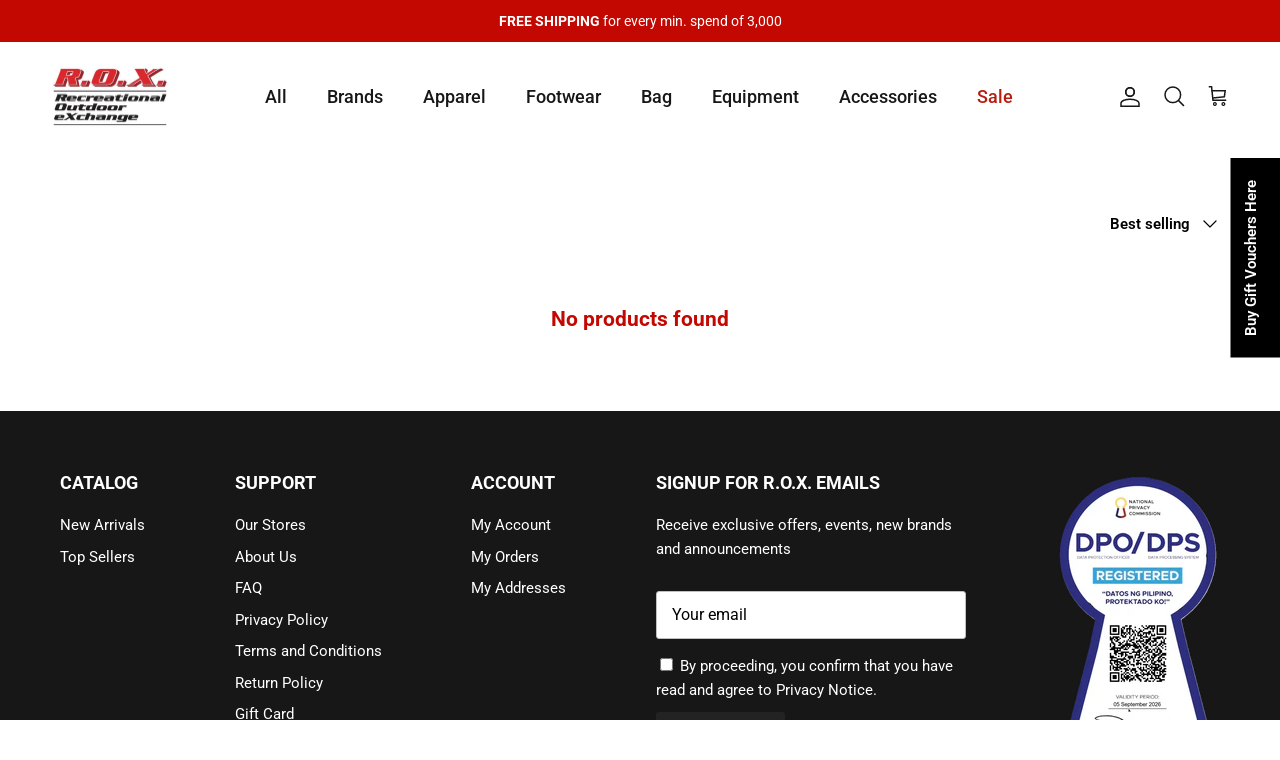

--- FILE ---
content_type: text/html; charset=utf-8
request_url: https://rox.com.ph/collections/swim-surf-women-apparel-bottoms
body_size: 50160
content:
<!doctype html>
<html class="no-js" lang="en" dir="ltr">
  <head>
   
     
    <script type="text/javascript" src="https://edge.personalizer.io/storefront/2.0.0/js/shopify/storefront.min.js?key=xwrcp-s1oq5dob6dk4k5us4ekr-r1j2v&shop=rox-philippines.myshopify.com"></script>
<script>
window.LimeSpot = window.LimeSpot === undefined ? {} : LimeSpot;
LimeSpot.PageInfo = { Type: "Collection", ReferenceIdentifier: "267455463473", Personalized: false };

LimeSpot.StoreInfo = { Theme: "[REVAMP] ROX PH" };


LimeSpot.CartItems = [];
</script>





<meta charset="utf-8">
<meta name="viewport" content="width=device-width,initial-scale=1">
<title>Bottoms &ndash; ROX PH</title><link rel="canonical" href="https://rox.com.ph/collections/swim-surf-women-apparel-bottoms"><link rel="icon" href="//rox.com.ph/cdn/shop/files/logo.jpg?crop=center&height=48&v=1713319322&width=48" type="image/jpg">
  <link rel="apple-touch-icon" href="//rox.com.ph/cdn/shop/files/logo.jpg?crop=center&height=180&v=1713319322&width=180"><meta property="og:site_name" content="ROX PH">
<meta property="og:url" content="https://rox.com.ph/collections/swim-surf-women-apparel-bottoms">
<meta property="og:title" content="Bottoms">
<meta property="og:type" content="product.group">
<meta property="og:description" content="Premium Outdoor Adventure Gear &amp; Apparel. Gear up for your next adventure with R.O.X. Philippines."><meta property="og:image" content="http://rox.com.ph/cdn/shop/files/logo_ed3401db-fc95-409b-8edb-78a112a4c94a.png?crop=center&height=1200&v=1726455515&width=1200">
  <meta property="og:image:secure_url" content="https://rox.com.ph/cdn/shop/files/logo_ed3401db-fc95-409b-8edb-78a112a4c94a.png?crop=center&height=1200&v=1726455515&width=1200">
  <meta property="og:image:width" content="310">
  <meta property="og:image:height" content="180"><meta name="twitter:card" content="summary_large_image">
<meta name="twitter:title" content="Bottoms">
<meta name="twitter:description" content="Premium Outdoor Adventure Gear &amp; Apparel. Gear up for your next adventure with R.O.X. Philippines.">
<!-- Reddit Pixel -->
<script>
!function(w,d){if(!w.rdt){var p=w.rdt=function(){p.sendEvent?p.sendEvent.apply(p,arguments):p.callQueue.push(arguments)};p.callQueue=[];var t=d.createElement("script");t.src="https://www.redditstatic.com/ads/pixel.js",t.async=!0;var s=d.getElementsByTagName("script")[0];s.parentNode.insertBefore(t,s)}}(window,document);rdt('init','a2_gsj5305hnpmr');rdt('track', 'PageVisit');
</script>
<!-- DO NOT MODIFY UNLESS TO REPLACE A USER IDENTIFIER -->
<!-- End Reddit Pixel -->

    <!-- Reddit Pixel -->
<script>
  !function(w,d,t,u,n,a,m){w['RedditAnalyticsObject']=n;w[n]=w[n]||function(){
  (w[n].q=w[n].q||[]).push(arguments)};a=d.createElement(t);
  m=d.getElementsByTagName(t)[0];a.async=1;a.src=u;m.parentNode.insertBefore(a,m)
  }(window,document,'script','https://www.redditstatic.com/ads/pixel.js','rdt');

  rdt('init', 'a2_gsj5305hnpmr',
    
    {}
    
  );
  rdt('track', 'PageVisit');
</script>
<!-- End Reddit Pixel -->

     <script src="https://chat-plugin.pancake.vn/main/auto?page_id=web_roxph"></script>
   
    
    <!-- Load Font Awesome CDN -->
    <link rel="stylesheet" href="https://cdnjs.cloudflare.com/ajax/libs/font-awesome/5.15.4/css/all.min.css"><style>@font-face {
  font-family: Roboto;
  font-weight: 400;
  font-style: normal;
  font-display: fallback;
  src: url("//rox.com.ph/cdn/fonts/roboto/roboto_n4.2019d890f07b1852f56ce63ba45b2db45d852cba.woff2") format("woff2"),
       url("//rox.com.ph/cdn/fonts/roboto/roboto_n4.238690e0007583582327135619c5f7971652fa9d.woff") format("woff");
}
@font-face {
  font-family: Roboto;
  font-weight: 700;
  font-style: normal;
  font-display: fallback;
  src: url("//rox.com.ph/cdn/fonts/roboto/roboto_n7.f38007a10afbbde8976c4056bfe890710d51dec2.woff2") format("woff2"),
       url("//rox.com.ph/cdn/fonts/roboto/roboto_n7.94bfdd3e80c7be00e128703d245c207769d763f9.woff") format("woff");
}
@font-face {
  font-family: Roboto;
  font-weight: 500;
  font-style: normal;
  font-display: fallback;
  src: url("//rox.com.ph/cdn/fonts/roboto/roboto_n5.250d51708d76acbac296b0e21ede8f81de4e37aa.woff2") format("woff2"),
       url("//rox.com.ph/cdn/fonts/roboto/roboto_n5.535e8c56f4cbbdea416167af50ab0ff1360a3949.woff") format("woff");
}
@font-face {
  font-family: Roboto;
  font-weight: 400;
  font-style: italic;
  font-display: fallback;
  src: url("//rox.com.ph/cdn/fonts/roboto/roboto_i4.57ce898ccda22ee84f49e6b57ae302250655e2d4.woff2") format("woff2"),
       url("//rox.com.ph/cdn/fonts/roboto/roboto_i4.b21f3bd061cbcb83b824ae8c7671a82587b264bf.woff") format("woff");
}
@font-face {
  font-family: Roboto;
  font-weight: 700;
  font-style: italic;
  font-display: fallback;
  src: url("//rox.com.ph/cdn/fonts/roboto/roboto_i7.7ccaf9410746f2c53340607c42c43f90a9005937.woff2") format("woff2"),
       url("//rox.com.ph/cdn/fonts/roboto/roboto_i7.49ec21cdd7148292bffea74c62c0df6e93551516.woff") format("woff");
}
@font-face {
  font-family: Roboto;
  font-weight: 700;
  font-style: normal;
  font-display: fallback;
  src: url("//rox.com.ph/cdn/fonts/roboto/roboto_n7.f38007a10afbbde8976c4056bfe890710d51dec2.woff2") format("woff2"),
       url("//rox.com.ph/cdn/fonts/roboto/roboto_n7.94bfdd3e80c7be00e128703d245c207769d763f9.woff") format("woff");
}
@font-face {
  font-family: Trirong;
  font-weight: 700;
  font-style: normal;
  font-display: fallback;
  src: url("//rox.com.ph/cdn/fonts/trirong/trirong_n7.a33ed6536f9a7c6d7a9d0b52e1e13fd44f544eff.woff2") format("woff2"),
       url("//rox.com.ph/cdn/fonts/trirong/trirong_n7.cdb88d0f8e5c427b393745c8cdeb8bc085cbacff.woff") format("woff");
}
@font-face {
  font-family: Roboto;
  font-weight: 500;
  font-style: normal;
  font-display: fallback;
  src: url("//rox.com.ph/cdn/fonts/roboto/roboto_n5.250d51708d76acbac296b0e21ede8f81de4e37aa.woff2") format("woff2"),
       url("//rox.com.ph/cdn/fonts/roboto/roboto_n5.535e8c56f4cbbdea416167af50ab0ff1360a3949.woff") format("woff");
}
@font-face {
  font-family: Roboto;
  font-weight: 600;
  font-style: normal;
  font-display: fallback;
  src: url("//rox.com.ph/cdn/fonts/roboto/roboto_n6.3d305d5382545b48404c304160aadee38c90ef9d.woff2") format("woff2"),
       url("//rox.com.ph/cdn/fonts/roboto/roboto_n6.bb37be020157f87e181e5489d5e9137ad60c47a2.woff") format("woff");
}
:root {
  --page-container-width:          1600px;
  --reading-container-width:       720px;
  --divider-opacity:               0.14;
  --gutter-large:                  30px;
  --gutter-desktop:                20px;
  --gutter-mobile:                 16px;
  --section-padding:               50px;
  --larger-section-padding:        80px;
  --larger-section-padding-mobile: 60px;
  --largest-section-padding:       110px;
  --aos-animate-duration:          0.6s;

  --base-font-family:              Roboto, sans-serif;
  --base-font-weight:              400;
  --base-font-style:               normal;
  --heading-font-family:           Roboto, sans-serif;
  --heading-font-weight:           700;
  --heading-font-style:            normal;
  --logo-font-family:              Trirong, serif;
  --logo-font-weight:              700;
  --logo-font-style:               normal;
  --nav-font-family:               Roboto, sans-serif;
  --nav-font-weight:               500;
  --nav-font-style:                normal;

  --base-text-size:15px;
  --base-line-height:              1.6;
  --input-text-size:16px;
  --smaller-text-size-1:12px;
  --smaller-text-size-2:14px;
  --smaller-text-size-3:12px;
  --smaller-text-size-4:11px;
  --larger-text-size:34px;
  --super-large-text-size:60px;
  --super-large-mobile-text-size:27px;
  --larger-mobile-text-size:27px;
  --logo-text-size:26px;--btn-letter-spacing: 0.08em;
    --btn-text-transform: uppercase;
    --button-text-size: 13px;
    --quickbuy-button-text-size: 13;
    --small-feature-link-font-size: 0.75em;
    --input-btn-padding-top:             1.2em;
    --input-btn-padding-bottom:          1.2em;--heading-text-transform:none;
  --nav-text-size:                      18px;
  --mobile-menu-font-weight:            600;

  --body-bg-color:                      255 255 255;
  --bg-color:                           255 255 255;
  --body-text-color:                    0 0 0;
  --text-color:                         0 0 0;

  --header-text-col:                    #171717;--header-text-hover-col:             var(--main-nav-link-hover-col);--header-bg-col:                     #ffffff;
  --heading-color:                     194 8 0;
  --body-heading-color:                194 8 0;
  --heading-divider-col:               #ffffff;

  --logo-col:                          #171717;
  --main-nav-bg:                       #ffffff;
  --main-nav-link-col:                 #232323;
  --main-nav-link-hover-col:           #b61d0f;
  --main-nav-link-featured-col:        #b61d0f;

  --link-color:                        193 100 82;
  --body-link-color:                   193 100 82;

  --btn-bg-color:                        35 35 35;
  --btn-bg-hover-color:                  193 100 82;
  --btn-border-color:                    35 35 35;
  --btn-border-hover-color:              193 100 82;
  --btn-text-color:                      255 255 255;
  --btn-text-hover-color:                255 255 255;--btn-alt-bg-color:                    255 255 255;
  --btn-alt-text-color:                  35 35 35;
  --btn-alt-border-color:                35 35 35;
  --btn-alt-border-hover-color:          35 35 35;--btn-ter-bg-color:                    235 235 235;
  --btn-ter-text-color:                  0 0 0;
  --btn-ter-bg-hover-color:              35 35 35;
  --btn-ter-text-hover-color:            255 255 255;--btn-border-radius: 3px;--color-scheme-default:                             #ffffff;
  --color-scheme-default-color:                       255 255 255;
  --color-scheme-default-text-color:                  0 0 0;
  --color-scheme-default-head-color:                  194 8 0;
  --color-scheme-default-link-color:                  193 100 82;
  --color-scheme-default-btn-text-color:              255 255 255;
  --color-scheme-default-btn-text-hover-color:        255 255 255;
  --color-scheme-default-btn-bg-color:                35 35 35;
  --color-scheme-default-btn-bg-hover-color:          193 100 82;
  --color-scheme-default-btn-border-color:            35 35 35;
  --color-scheme-default-btn-border-hover-color:      193 100 82;
  --color-scheme-default-btn-alt-text-color:          35 35 35;
  --color-scheme-default-btn-alt-bg-color:            255 255 255;
  --color-scheme-default-btn-alt-border-color:        35 35 35;
  --color-scheme-default-btn-alt-border-hover-color:  35 35 35;

  --color-scheme-1:                             #fffaf7;
  --color-scheme-1-color:                       255 250 247;
  --color-scheme-1-text-color:                  92 92 92;
  --color-scheme-1-head-color:                  23 23 23;
  --color-scheme-1-link-color:                  193 100 82;
  --color-scheme-1-btn-text-color:              255 255 255;
  --color-scheme-1-btn-text-hover-color:        255 255 255;
  --color-scheme-1-btn-bg-color:                35 35 35;
  --color-scheme-1-btn-bg-hover-color:          0 0 0;
  --color-scheme-1-btn-border-color:            35 35 35;
  --color-scheme-1-btn-border-hover-color:      0 0 0;
  --color-scheme-1-btn-alt-text-color:          35 35 35;
  --color-scheme-1-btn-alt-bg-color:            255 255 255;
  --color-scheme-1-btn-alt-border-color:        35 35 35;
  --color-scheme-1-btn-alt-border-hover-color:  35 35 35;

  --color-scheme-2:                             #faf2e6;
  --color-scheme-2-color:                       250 242 230;
  --color-scheme-2-text-color:                  92 92 92;
  --color-scheme-2-head-color:                  23 23 23;
  --color-scheme-2-link-color:                  193 100 82;
  --color-scheme-2-btn-text-color:              255 255 255;
  --color-scheme-2-btn-text-hover-color:        255 255 255;
  --color-scheme-2-btn-bg-color:                35 35 35;
  --color-scheme-2-btn-bg-hover-color:          0 0 0;
  --color-scheme-2-btn-border-color:            35 35 35;
  --color-scheme-2-btn-border-hover-color:      0 0 0;
  --color-scheme-2-btn-alt-text-color:          35 35 35;
  --color-scheme-2-btn-alt-bg-color:            255 255 255;
  --color-scheme-2-btn-alt-border-color:        35 35 35;
  --color-scheme-2-btn-alt-border-hover-color:  35 35 35;

  /* Shop Pay payment terms */
  --payment-terms-background-color:    #ffffff;--quickbuy-bg: 255 255 255;--body-input-background-color:       rgb(var(--body-bg-color));
  --input-background-color:            rgb(var(--body-bg-color));
  --body-input-text-color:             var(--body-text-color);
  --input-text-color:                  var(--body-text-color);
  --body-input-border-color:           rgb(191, 191, 191);
  --input-border-color:                rgb(191, 191, 191);
  --input-border-color-hover:          rgb(115, 115, 115);
  --input-border-color-active:         rgb(0, 0, 0);

  --swatch-cross-svg:                  url("data:image/svg+xml,%3Csvg xmlns='http://www.w3.org/2000/svg' width='240' height='240' viewBox='0 0 24 24' fill='none' stroke='rgb(191, 191, 191)' stroke-width='0.09' preserveAspectRatio='none' %3E%3Cline x1='24' y1='0' x2='0' y2='24'%3E%3C/line%3E%3C/svg%3E");
  --swatch-cross-hover:                url("data:image/svg+xml,%3Csvg xmlns='http://www.w3.org/2000/svg' width='240' height='240' viewBox='0 0 24 24' fill='none' stroke='rgb(115, 115, 115)' stroke-width='0.09' preserveAspectRatio='none' %3E%3Cline x1='24' y1='0' x2='0' y2='24'%3E%3C/line%3E%3C/svg%3E");
  --swatch-cross-active:               url("data:image/svg+xml,%3Csvg xmlns='http://www.w3.org/2000/svg' width='240' height='240' viewBox='0 0 24 24' fill='none' stroke='rgb(0, 0, 0)' stroke-width='0.09' preserveAspectRatio='none' %3E%3Cline x1='24' y1='0' x2='0' y2='24'%3E%3C/line%3E%3C/svg%3E");

  --footer-divider-col:                #171717;
  --footer-text-col:                   255 255 255;
  --footer-heading-col:                255 255 255;
  --footer-bg:                         #171717;--product-label-overlay-justify: flex-start;--product-label-overlay-align: flex-start;--product-label-overlay-reduction-text:   #ffffff;
  --product-label-overlay-reduction-bg:     #c20000;
  --product-label-overlay-stock-text:       #ffffff;
  --product-label-overlay-stock-bg:         #09728c;
  --product-label-overlay-new-text:         #ffffff;
  --product-label-overlay-new-bg:           #c16452;
  --product-label-overlay-meta-text:        #ffffff;
  --product-label-overlay-meta-bg:          #bd2585;
  --product-label-sale-text:                #c20000;
  --product-label-sold-text:                #171717;
  --product-label-preorder-text:            #3ea36a;

  --product-block-crop-align:               center;

  
  --product-block-price-align:              flex-start;
  --product-block-price-item-margin-start:  initial;
  --product-block-price-item-margin-end:    .5rem;
  

  --collection-block-image-position:   center center;

  --swatch-picker-image-size:          40px;
  --swatch-crop-align:                 center center;

  --image-overlay-text-color:          255 255 255;--image-overlay-bg:                  rgba(0, 0, 0, 0.12);
  --image-overlay-shadow-start:        rgb(0 0 0 / 0.16);
  --image-overlay-box-opacity:         0.88;.image-overlay--bg-box .text-overlay .text-overlay__text {
      --image-overlay-box-bg: 255 255 255;
      --heading-color: var(--body-heading-color);
      --text-color: var(--body-text-color);
      --link-color: var(--body-link-color);
    }--product-inventory-ok-box-color:            #f2faf0;
  --product-inventory-ok-text-color:           #108043;
  --product-inventory-ok-icon-box-fill-color:  #fff;
  --product-inventory-low-box-color:           #fcf1cd;
  --product-inventory-low-text-color:          #dd9a1a;
  --product-inventory-low-icon-box-fill-color: #fff;
  --product-inventory-low-text-color-channels: 16, 128, 67;
  --product-inventory-ok-text-color-channels:  221, 154, 26;

  --rating-star-color: 193 100 82;
}::selection {
    background: rgb(var(--body-heading-color));
    color: rgb(var(--body-bg-color));
  }
  ::-moz-selection {
    background: rgb(var(--body-heading-color));
    color: rgb(var(--body-bg-color));
  }.use-color-scheme--default {
  --product-label-sale-text:           #c20000;
  --product-label-sold-text:           #171717;
  --product-label-preorder-text:       #3ea36a;
  --input-background-color:            rgb(var(--body-bg-color));
  --input-text-color:                  var(--body-input-text-color);
  --input-border-color:                rgb(191, 191, 191);
  --input-border-color-hover:          rgb(115, 115, 115);
  --input-border-color-active:         rgb(0, 0, 0);
}</style>

    <link href="//rox.com.ph/cdn/shop/t/9/assets/main.css?v=158729801996016956101768358780" rel="stylesheet" type="text/css" media="all" />
<link rel="preload" as="font" href="//rox.com.ph/cdn/fonts/roboto/roboto_n4.2019d890f07b1852f56ce63ba45b2db45d852cba.woff2" type="font/woff2" crossorigin><link rel="preload" as="font" href="//rox.com.ph/cdn/fonts/roboto/roboto_n7.f38007a10afbbde8976c4056bfe890710d51dec2.woff2" type="font/woff2" crossorigin><script>
      document.documentElement.className = document.documentElement.className.replace('no-js', 'js');

      window.theme = {
        info: {
          name: 'Symmetry',
          version: '7.3.0'
        },
        device: {
          hasTouch: window.matchMedia('(any-pointer: coarse)').matches,
          hasHover: window.matchMedia('(hover: hover)').matches
        },
        mediaQueries: {
          md: '(min-width: 768px)',
          productMediaCarouselBreak: '(min-width: 1041px)'
        },
        routes: {
          base: 'https://rox.com.ph',
          cart: '/cart',
          cartAdd: '/cart/add.js',
          cartUpdate: '/cart/update.js',
          predictiveSearch: '/search/suggest'
        },
        strings: {
          cartTermsConfirmation: "You must agree to the terms and conditions before continuing.",
          cartItemsQuantityError: "You can only add [QUANTITY] of this item to your cart.",
          generalSearchViewAll: "View all search results",
          noStock: "Sold out",
          noVariant: "Unavailable",
          productsProductChooseA: "Choose a",
          generalSearchPages: "Pages",
          generalSearchNoResultsWithoutTerms: "Sorry, we couldnʼt find any results",
          shippingCalculator: {
            singleRate: "There is one shipping rate for this destination:",
            multipleRates: "There are multiple shipping rates for this destination:",
            noRates: "We do not ship to this destination."
          }
        },
        settings: {
          moneyWithCurrencyFormat: "₱{{amount}} PHP",
          cartType: "drawer",
          afterAddToCart: "drawer",
          quickbuyStyle: "off",
          externalLinksNewTab: true,
          internalLinksSmoothScroll: true
        }
      }

      theme.inlineNavigationCheck = function() {
        var pageHeader = document.querySelector('.pageheader'),
            inlineNavContainer = pageHeader.querySelector('.logo-area__left__inner'),
            inlineNav = inlineNavContainer.querySelector('.navigation--left');
        if (inlineNav && getComputedStyle(inlineNav).display != 'none') {
          var inlineMenuCentered = document.querySelector('.pageheader--layout-inline-menu-center'),
              logoContainer = document.querySelector('.logo-area__middle__inner');
          if(inlineMenuCentered) {
            var rightWidth = document.querySelector('.logo-area__right__inner').clientWidth,
                middleWidth = logoContainer.clientWidth,
                logoArea = document.querySelector('.logo-area'),
                computedLogoAreaStyle = getComputedStyle(logoArea),
                logoAreaInnerWidth = logoArea.clientWidth - Math.ceil(parseFloat(computedLogoAreaStyle.paddingLeft)) - Math.ceil(parseFloat(computedLogoAreaStyle.paddingRight)),
                availableNavWidth = logoAreaInnerWidth - Math.max(rightWidth, middleWidth) * 2 - 40;
            inlineNavContainer.style.maxWidth = availableNavWidth + 'px';
          }

          var firstInlineNavLink = inlineNav.querySelector('.navigation__item:first-child'),
              lastInlineNavLink = inlineNav.querySelector('.navigation__item:last-child');
          if (lastInlineNavLink) {
            var inlineNavWidth = null;
            if(document.querySelector('html[dir=rtl]')) {
              inlineNavWidth = firstInlineNavLink.offsetLeft - lastInlineNavLink.offsetLeft + firstInlineNavLink.offsetWidth;
            } else {
              inlineNavWidth = lastInlineNavLink.offsetLeft - firstInlineNavLink.offsetLeft + lastInlineNavLink.offsetWidth;
            }
            if (inlineNavContainer.offsetWidth >= inlineNavWidth) {
              pageHeader.classList.add('pageheader--layout-inline-permitted');
              var tallLogo = logoContainer.clientHeight > lastInlineNavLink.clientHeight + 20;
              if (tallLogo) {
                inlineNav.classList.add('navigation--tight-underline');
              } else {
                inlineNav.classList.remove('navigation--tight-underline');
              }
            } else {
              pageHeader.classList.remove('pageheader--layout-inline-permitted');
            }
          }
        }
      };

      theme.setInitialHeaderHeightProperty = () => {
        const section = document.querySelector('.section-header');
        if (section) {
          document.documentElement.style.setProperty('--theme-header-height', Math.ceil(section.clientHeight) + 'px');
        }
      };
    </script>

    <script src="//rox.com.ph/cdn/shop/t/9/assets/main.js?v=55355847260268776851768898449" defer></script>
      <script src="//rox.com.ph/cdn/shop/t/9/assets/animate-on-scroll.js?v=15249566486942820451725433808" defer></script>
      <link href="//rox.com.ph/cdn/shop/t/9/assets/animate-on-scroll.css?v=116824741000487223811751965601" rel="stylesheet" type="text/css" media="all" />
    

    <script>window.performance && window.performance.mark && window.performance.mark('shopify.content_for_header.start');</script><meta name="google-site-verification" content="3GOs9tpiFOEQaKDhbOumPGNDLCQJCxzoHjMNUCbl664">
<meta id="shopify-digital-wallet" name="shopify-digital-wallet" content="/56396349489/digital_wallets/dialog">
<link rel="alternate" type="application/atom+xml" title="Feed" href="/collections/swim-surf-women-apparel-bottoms.atom" />
<link rel="alternate" type="application/json+oembed" href="https://rox.com.ph/collections/swim-surf-women-apparel-bottoms.oembed">
<script async="async" src="/checkouts/internal/preloads.js?locale=en-PH"></script>
<script id="shopify-features" type="application/json">{"accessToken":"e2d81b55c1e87914ace3499b4c36658b","betas":["rich-media-storefront-analytics"],"domain":"rox.com.ph","predictiveSearch":true,"shopId":56396349489,"locale":"en"}</script>
<script>var Shopify = Shopify || {};
Shopify.shop = "rox-philippines.myshopify.com";
Shopify.locale = "en";
Shopify.currency = {"active":"PHP","rate":"1.0"};
Shopify.country = "PH";
Shopify.theme = {"name":"[REVAMP] ROX PH","id":124364357681,"schema_name":"Symmetry","schema_version":"7.3.0","theme_store_id":568,"role":"main"};
Shopify.theme.handle = "null";
Shopify.theme.style = {"id":null,"handle":null};
Shopify.cdnHost = "rox.com.ph/cdn";
Shopify.routes = Shopify.routes || {};
Shopify.routes.root = "/";</script>
<script type="module">!function(o){(o.Shopify=o.Shopify||{}).modules=!0}(window);</script>
<script>!function(o){function n(){var o=[];function n(){o.push(Array.prototype.slice.apply(arguments))}return n.q=o,n}var t=o.Shopify=o.Shopify||{};t.loadFeatures=n(),t.autoloadFeatures=n()}(window);</script>
<script id="shop-js-analytics" type="application/json">{"pageType":"collection"}</script>
<script defer="defer" async type="module" src="//rox.com.ph/cdn/shopifycloud/shop-js/modules/v2/client.init-shop-cart-sync_BT-GjEfc.en.esm.js"></script>
<script defer="defer" async type="module" src="//rox.com.ph/cdn/shopifycloud/shop-js/modules/v2/chunk.common_D58fp_Oc.esm.js"></script>
<script defer="defer" async type="module" src="//rox.com.ph/cdn/shopifycloud/shop-js/modules/v2/chunk.modal_xMitdFEc.esm.js"></script>
<script type="module">
  await import("//rox.com.ph/cdn/shopifycloud/shop-js/modules/v2/client.init-shop-cart-sync_BT-GjEfc.en.esm.js");
await import("//rox.com.ph/cdn/shopifycloud/shop-js/modules/v2/chunk.common_D58fp_Oc.esm.js");
await import("//rox.com.ph/cdn/shopifycloud/shop-js/modules/v2/chunk.modal_xMitdFEc.esm.js");

  window.Shopify.SignInWithShop?.initShopCartSync?.({"fedCMEnabled":true,"windoidEnabled":true});

</script>
<script>(function() {
  var isLoaded = false;
  function asyncLoad() {
    if (isLoaded) return;
    isLoaded = true;
    var urls = ["https:\/\/edge.personalizer.io\/storefront\/2.0.0\/js\/shopify\/storefront.min.js?key=xwrcp-s1oq5dob6dk4k5us4ekr-r1j2v\u0026shop=rox-philippines.myshopify.com","\/\/cdn.shopify.com\/proxy\/b1cd0b7c92bace9ade9e8572dc82308610eea52f8392b27722cc7cfacdfbcb1d\/bucket.useifsapp.com\/theme-files-min\/js\/ifs-script-tag-min.js?v=2\u0026shop=rox-philippines.myshopify.com\u0026sp-cache-control=cHVibGljLCBtYXgtYWdlPTkwMA","https:\/\/dev.influencerbit.com\/sdk\/script\/v1\/main.min.js?shop=rox-philippines.myshopify.com","https:\/\/dev.influencerbit.com\/sdk\/script\/v1\/main.min.js?shop=rox-philippines.myshopify.com"];
    for (var i = 0; i < urls.length; i++) {
      var s = document.createElement('script');
      s.type = 'text/javascript';
      s.async = true;
      s.src = urls[i];
      var x = document.getElementsByTagName('script')[0];
      x.parentNode.insertBefore(s, x);
    }
  };
  if(window.attachEvent) {
    window.attachEvent('onload', asyncLoad);
  } else {
    window.addEventListener('load', asyncLoad, false);
  }
})();</script>
<script id="__st">var __st={"a":56396349489,"offset":28800,"reqid":"692c5929-e962-4983-8f53-b97a50626807-1769511676","pageurl":"rox.com.ph\/collections\/swim-surf-women-apparel-bottoms","u":"d45bf8e01a38","p":"collection","rtyp":"collection","rid":267455463473};</script>
<script>window.ShopifyPaypalV4VisibilityTracking = true;</script>
<script id="captcha-bootstrap">!function(){'use strict';const t='contact',e='account',n='new_comment',o=[[t,t],['blogs',n],['comments',n],[t,'customer']],c=[[e,'customer_login'],[e,'guest_login'],[e,'recover_customer_password'],[e,'create_customer']],r=t=>t.map((([t,e])=>`form[action*='/${t}']:not([data-nocaptcha='true']) input[name='form_type'][value='${e}']`)).join(','),a=t=>()=>t?[...document.querySelectorAll(t)].map((t=>t.form)):[];function s(){const t=[...o],e=r(t);return a(e)}const i='password',u='form_key',d=['recaptcha-v3-token','g-recaptcha-response','h-captcha-response',i],f=()=>{try{return window.sessionStorage}catch{return}},m='__shopify_v',_=t=>t.elements[u];function p(t,e,n=!1){try{const o=window.sessionStorage,c=JSON.parse(o.getItem(e)),{data:r}=function(t){const{data:e,action:n}=t;return t[m]||n?{data:e,action:n}:{data:t,action:n}}(c);for(const[e,n]of Object.entries(r))t.elements[e]&&(t.elements[e].value=n);n&&o.removeItem(e)}catch(o){console.error('form repopulation failed',{error:o})}}const l='form_type',E='cptcha';function T(t){t.dataset[E]=!0}const w=window,h=w.document,L='Shopify',v='ce_forms',y='captcha';let A=!1;((t,e)=>{const n=(g='f06e6c50-85a8-45c8-87d0-21a2b65856fe',I='https://cdn.shopify.com/shopifycloud/storefront-forms-hcaptcha/ce_storefront_forms_captcha_hcaptcha.v1.5.2.iife.js',D={infoText:'Protected by hCaptcha',privacyText:'Privacy',termsText:'Terms'},(t,e,n)=>{const o=w[L][v],c=o.bindForm;if(c)return c(t,g,e,D).then(n);var r;o.q.push([[t,g,e,D],n]),r=I,A||(h.body.append(Object.assign(h.createElement('script'),{id:'captcha-provider',async:!0,src:r})),A=!0)});var g,I,D;w[L]=w[L]||{},w[L][v]=w[L][v]||{},w[L][v].q=[],w[L][y]=w[L][y]||{},w[L][y].protect=function(t,e){n(t,void 0,e),T(t)},Object.freeze(w[L][y]),function(t,e,n,w,h,L){const[v,y,A,g]=function(t,e,n){const i=e?o:[],u=t?c:[],d=[...i,...u],f=r(d),m=r(i),_=r(d.filter((([t,e])=>n.includes(e))));return[a(f),a(m),a(_),s()]}(w,h,L),I=t=>{const e=t.target;return e instanceof HTMLFormElement?e:e&&e.form},D=t=>v().includes(t);t.addEventListener('submit',(t=>{const e=I(t);if(!e)return;const n=D(e)&&!e.dataset.hcaptchaBound&&!e.dataset.recaptchaBound,o=_(e),c=g().includes(e)&&(!o||!o.value);(n||c)&&t.preventDefault(),c&&!n&&(function(t){try{if(!f())return;!function(t){const e=f();if(!e)return;const n=_(t);if(!n)return;const o=n.value;o&&e.removeItem(o)}(t);const e=Array.from(Array(32),(()=>Math.random().toString(36)[2])).join('');!function(t,e){_(t)||t.append(Object.assign(document.createElement('input'),{type:'hidden',name:u})),t.elements[u].value=e}(t,e),function(t,e){const n=f();if(!n)return;const o=[...t.querySelectorAll(`input[type='${i}']`)].map((({name:t})=>t)),c=[...d,...o],r={};for(const[a,s]of new FormData(t).entries())c.includes(a)||(r[a]=s);n.setItem(e,JSON.stringify({[m]:1,action:t.action,data:r}))}(t,e)}catch(e){console.error('failed to persist form',e)}}(e),e.submit())}));const S=(t,e)=>{t&&!t.dataset[E]&&(n(t,e.some((e=>e===t))),T(t))};for(const o of['focusin','change'])t.addEventListener(o,(t=>{const e=I(t);D(e)&&S(e,y())}));const B=e.get('form_key'),M=e.get(l),P=B&&M;t.addEventListener('DOMContentLoaded',(()=>{const t=y();if(P)for(const e of t)e.elements[l].value===M&&p(e,B);[...new Set([...A(),...v().filter((t=>'true'===t.dataset.shopifyCaptcha))])].forEach((e=>S(e,t)))}))}(h,new URLSearchParams(w.location.search),n,t,e,['guest_login'])})(!0,!0)}();</script>
<script integrity="sha256-4kQ18oKyAcykRKYeNunJcIwy7WH5gtpwJnB7kiuLZ1E=" data-source-attribution="shopify.loadfeatures" defer="defer" src="//rox.com.ph/cdn/shopifycloud/storefront/assets/storefront/load_feature-a0a9edcb.js" crossorigin="anonymous"></script>
<script data-source-attribution="shopify.dynamic_checkout.dynamic.init">var Shopify=Shopify||{};Shopify.PaymentButton=Shopify.PaymentButton||{isStorefrontPortableWallets:!0,init:function(){window.Shopify.PaymentButton.init=function(){};var t=document.createElement("script");t.src="https://rox.com.ph/cdn/shopifycloud/portable-wallets/latest/portable-wallets.en.js",t.type="module",document.head.appendChild(t)}};
</script>
<script data-source-attribution="shopify.dynamic_checkout.buyer_consent">
  function portableWalletsHideBuyerConsent(e){var t=document.getElementById("shopify-buyer-consent"),n=document.getElementById("shopify-subscription-policy-button");t&&n&&(t.classList.add("hidden"),t.setAttribute("aria-hidden","true"),n.removeEventListener("click",e))}function portableWalletsShowBuyerConsent(e){var t=document.getElementById("shopify-buyer-consent"),n=document.getElementById("shopify-subscription-policy-button");t&&n&&(t.classList.remove("hidden"),t.removeAttribute("aria-hidden"),n.addEventListener("click",e))}window.Shopify?.PaymentButton&&(window.Shopify.PaymentButton.hideBuyerConsent=portableWalletsHideBuyerConsent,window.Shopify.PaymentButton.showBuyerConsent=portableWalletsShowBuyerConsent);
</script>
<script data-source-attribution="shopify.dynamic_checkout.cart.bootstrap">document.addEventListener("DOMContentLoaded",(function(){function t(){return document.querySelector("shopify-accelerated-checkout-cart, shopify-accelerated-checkout")}if(t())Shopify.PaymentButton.init();else{new MutationObserver((function(e,n){t()&&(Shopify.PaymentButton.init(),n.disconnect())})).observe(document.body,{childList:!0,subtree:!0})}}));
</script>

<script>window.performance && window.performance.mark && window.performance.mark('shopify.content_for_header.end');</script>
<!-- CC Custom Head Start --><!-- CC Custom Head End --><!-- BEGIN app block: shopify://apps/uppromote-affiliate/blocks/message-bar/64c32457-930d-4cb9-9641-e24c0d9cf1f4 --><script type="application/json" id="uppromote-message-bar-setting" class="metafield-json">{"referral_enable":0,"referral_content":"You're shopping with {affiliate_name}!","referral_font":"Poppins","referral_font_size":14,"referral_text_color":"#ffffff","referral_background_color":"#338FB1","not_referral_enable":0,"not_referral_content":"Enjoy your time.","not_referral_font":"Poppins","not_referral_font_size":14,"not_referral_text_color":"#ffffff","not_referral_background_color":"#338FB1"}</script>

<style>
    body {
        transition: padding-top .2s;
    }
    .scaaf-message-bar {
        --primary-text-color: #ffffff;
        --secondary-text-color: #ffffff;
        --primary-bg-color: #338FB1;
        --secondary-bg-color: #338FB1;
        --primary-text-size: 14px;
        --secondary-text-size: 14px;
        text-align: center;
        display: block;
        width: 100%;
        padding: 10px;
        animation-duration: .5s;
        animation-name: fadeIn;
        position: absolute;
        top: 0;
        left: 0;
        width: 100%;
        z-index: 10;
    }

    .scaaf-message-bar-content {
        margin: 0;
        padding: 0;
    }

    .scaaf-message-bar[data-layout=referring] {
        background-color: var(--primary-bg-color);
        color: var(--primary-text-color);
        font-size: var(--primary-text-size);
    }

    .scaaf-message-bar[data-layout=direct] {
        background-color: var(--secondary-bg-color);
        color: var(--secondary-text-color);
        font-size: var(--secondary-text-size);
    }

</style>

<script type="text/javascript">
    (function() {
        let container, contentContainer
        const settingTag = document.querySelector('script#uppromote-message-bar-setting')

        if (!settingTag || !settingTag.textContent) {
            return
        }

        const setting = JSON.parse(settingTag.textContent)
        if (!setting.referral_enable) {
            return
        }

        const getCookie = (cName) => {
            let name = cName + '='
            let decodedCookie = decodeURIComponent(document.cookie)
            let ca = decodedCookie.split(';')
            for (let i = 0; i < ca.length; i++) {
                let c = ca[i]
                while (c.charAt(0) === ' ') {
                    c = c.substring(1)
                }
                if (c.indexOf(name) === 0) {
                    return c.substring(name.length, c.length)
                }
            }

            return null
        }

        function renderContainer() {
            container = document.createElement('div')
            container.classList.add('scaaf-message-bar')
            contentContainer = document.createElement('p')
            contentContainer.classList.add('scaaf-message-bar-content')
            container.append(contentContainer)
        }

        function calculateLayout() {
            const height = container.scrollHeight

            function onMouseMove() {
                document.body.style.paddingTop = `${height}px`
                document.body.removeEventListener('mousemove', onMouseMove)
                document.body.removeEventListener('touchstart', onMouseMove)
            }

            document.body.addEventListener('mousemove', onMouseMove)
            document.body.addEventListener('touchstart', onMouseMove)
        }

        renderContainer()

        function fillDirectContent() {
            if (!setting.not_referral_enable) {
                return
            }
            container.dataset.layout = 'direct'
            contentContainer.textContent = setting.not_referral_content
            document.body.prepend(container)
            calculateLayout()
        }

        function prepareForReferring() {
            contentContainer.textContent = 'Loading'
            contentContainer.style.visibility = 'hidden'
            document.body.prepend(container)
            calculateLayout()
        }

        function fillReferringContent(aff) {
            container.dataset.layout = 'referring'
            contentContainer.textContent = setting.referral_content
                .replaceAll('{affiliate_name}', aff.name)
                .replaceAll('{company}', aff.company)
                .replaceAll('{affiliate_firstname}', aff.first_name)
                .replaceAll('{personal_detail}', aff.personal_detail)
            contentContainer.style.visibility = 'visible'
        }

        function safeJsonParse (str) {
            if (!str) return null;
            try {
                return JSON.parse(str);
            } catch {
                return null;
            }
        }

        function renderFromCookie(affiliateID) {
            if (!affiliateID) {
                fillDirectContent()
                return
            }

            prepareForReferring()

            let info
            const raw = getCookie('_up_a_info')

            try {
                if (raw) {
                    info = safeJsonParse(raw)
                }
            } catch {
                console.warn('Affiliate info (_up_a_info) is invalid JSON', raw)
                fillDirectContent()
                return
            }

            if (!info) {
                fillDirectContent()
                return
            }

            const aff = {
                company: info.company || '',
                name: (info.first_name || '') + ' ' + (info.last_name || ''),
                first_name: info.first_name || '',
                personal_detail: getCookie('scaaf_pd') || ''
            }

            fillReferringContent(aff)
        }

        function paintMessageBar() {
            if (!document.body) {
                return requestAnimationFrame(paintMessageBar)
            }

            const urlParams = new URLSearchParams(window.location.search)
            const scaRef = urlParams.get("sca_ref")
            const urlAffiliateID = scaRef ? scaRef.split('.')[0] + '' : null
            const cookieAffiliateID = getCookie('up_uppromote_aid')
            const isReferralLink = !!scaRef

            if (!isReferralLink) {
                if (cookieAffiliateID) {
                    renderFromCookie(cookieAffiliateID)
                    return
                }
                fillDirectContent()
                return
            }

            if (cookieAffiliateID === urlAffiliateID) {
                renderFromCookie(cookieAffiliateID)
                return
            }

            const lastClick = Number(getCookie('up_uppromote_lc') || 0)
            const diffMinuteFromNow = (Date.now() - lastClick) / (60 * 1000)
            if (diffMinuteFromNow <= 1) {
                renderFromCookie(cookieAffiliateID)
                return
            }

            let waited = 0
            const MAX_WAIT = 5000
            const INTERVAL = 300

            const timer = setInterval(() => {
                const newCookieID = getCookie('up_uppromote_aid')
                const isStillThatAffiliate = newCookieID === urlAffiliateID
                const isReceived = localStorage.getItem('up_uppromote_received') === '1'
                let isLoadedAffiliateInfoDone = !!safeJsonParse(getCookie('_up_a_info'))

                if (isReceived && isStillThatAffiliate && isLoadedAffiliateInfoDone) {
                    clearInterval(timer)
                    renderFromCookie(newCookieID)
                    return
                }

                waited += INTERVAL
                if (waited >= MAX_WAIT) {
                    clearInterval(timer)
                    fillDirectContent()
                }
            }, INTERVAL)
        }

        requestAnimationFrame(paintMessageBar)
    })()
</script>


<!-- END app block --><!-- BEGIN app block: shopify://apps/judge-me-reviews/blocks/judgeme_core/61ccd3b1-a9f2-4160-9fe9-4fec8413e5d8 --><!-- Start of Judge.me Core -->






<link rel="dns-prefetch" href="https://cdnwidget.judge.me">
<link rel="dns-prefetch" href="https://cdn.judge.me">
<link rel="dns-prefetch" href="https://cdn1.judge.me">
<link rel="dns-prefetch" href="https://api.judge.me">

<script data-cfasync='false' class='jdgm-settings-script'>window.jdgmSettings={"pagination":5,"disable_web_reviews":false,"badge_no_review_text":"No reviews","badge_n_reviews_text":"{{ n }} review/reviews","hide_badge_preview_if_no_reviews":true,"badge_hide_text":false,"enforce_center_preview_badge":false,"widget_title":"Customer Reviews","widget_open_form_text":"Write a review","widget_close_form_text":"Cancel review","widget_refresh_page_text":"Refresh page","widget_summary_text":"Based on {{ number_of_reviews }} review/reviews","widget_no_review_text":"Be the first to write a review","widget_name_field_text":"Display name","widget_verified_name_field_text":"Verified Name (public)","widget_name_placeholder_text":"Display name","widget_required_field_error_text":"This field is required.","widget_email_field_text":"Email address","widget_verified_email_field_text":"Verified Email (private, can not be edited)","widget_email_placeholder_text":"Your email address","widget_email_field_error_text":"Please enter a valid email address.","widget_rating_field_text":"Rating","widget_review_title_field_text":"Review Title","widget_review_title_placeholder_text":"Give your review a title","widget_review_body_field_text":"Review content","widget_review_body_placeholder_text":"Start writing here...","widget_pictures_field_text":"Picture/Video (optional)","widget_submit_review_text":"Submit Review","widget_submit_verified_review_text":"Submit Verified Review","widget_submit_success_msg_with_auto_publish":"Thank you! Please refresh the page in a few moments to see your review. You can remove or edit your review by logging into \u003ca href='https://judge.me/login' target='_blank' rel='nofollow noopener'\u003eJudge.me\u003c/a\u003e","widget_submit_success_msg_no_auto_publish":"Thank you! Your review will be published as soon as it is approved by the shop admin. You can remove or edit your review by logging into \u003ca href='https://judge.me/login' target='_blank' rel='nofollow noopener'\u003eJudge.me\u003c/a\u003e","widget_show_default_reviews_out_of_total_text":"Showing {{ n_reviews_shown }} out of {{ n_reviews }} reviews.","widget_show_all_link_text":"Show all","widget_show_less_link_text":"Show less","widget_author_said_text":"{{ reviewer_name }} said:","widget_days_text":"{{ n }} days ago","widget_weeks_text":"{{ n }} week/weeks ago","widget_months_text":"{{ n }} month/months ago","widget_years_text":"{{ n }} year/years ago","widget_yesterday_text":"Yesterday","widget_today_text":"Today","widget_replied_text":"\u003e\u003e {{ shop_name }} replied:","widget_read_more_text":"Read more","widget_reviewer_name_as_initial":"","widget_rating_filter_color":"#fbcd0a","widget_rating_filter_see_all_text":"See all reviews","widget_sorting_most_recent_text":"Most Recent","widget_sorting_highest_rating_text":"Highest Rating","widget_sorting_lowest_rating_text":"Lowest Rating","widget_sorting_with_pictures_text":"Only Pictures","widget_sorting_most_helpful_text":"Most Helpful","widget_open_question_form_text":"Ask a question","widget_reviews_subtab_text":"Reviews","widget_questions_subtab_text":"Questions","widget_question_label_text":"Question","widget_answer_label_text":"Answer","widget_question_placeholder_text":"Write your question here","widget_submit_question_text":"Submit Question","widget_question_submit_success_text":"Thank you for your question! We will notify you once it gets answered.","verified_badge_text":"Verified","verified_badge_bg_color":"","verified_badge_text_color":"","verified_badge_placement":"left-of-reviewer-name","widget_review_max_height":"","widget_hide_border":false,"widget_social_share":false,"widget_thumb":false,"widget_review_location_show":false,"widget_location_format":"","all_reviews_include_out_of_store_products":true,"all_reviews_out_of_store_text":"(out of store)","all_reviews_pagination":100,"all_reviews_product_name_prefix_text":"about","enable_review_pictures":false,"enable_question_anwser":false,"widget_theme":"default","review_date_format":"mm/dd/yyyy","default_sort_method":"most-recent","widget_product_reviews_subtab_text":"Product Reviews","widget_shop_reviews_subtab_text":"Shop Reviews","widget_other_products_reviews_text":"Reviews for other products","widget_store_reviews_subtab_text":"Store reviews","widget_no_store_reviews_text":"This store hasn't received any reviews yet","widget_web_restriction_product_reviews_text":"This product hasn't received any reviews yet","widget_no_items_text":"No items found","widget_show_more_text":"Show more","widget_write_a_store_review_text":"Write a Store Review","widget_other_languages_heading":"Reviews in Other Languages","widget_translate_review_text":"Translate review to {{ language }}","widget_translating_review_text":"Translating...","widget_show_original_translation_text":"Show original ({{ language }})","widget_translate_review_failed_text":"Review couldn't be translated.","widget_translate_review_retry_text":"Retry","widget_translate_review_try_again_later_text":"Try again later","show_product_url_for_grouped_product":false,"widget_sorting_pictures_first_text":"Pictures First","show_pictures_on_all_rev_page_mobile":false,"show_pictures_on_all_rev_page_desktop":false,"floating_tab_hide_mobile_install_preference":false,"floating_tab_button_name":"★ Reviews","floating_tab_title":"Let customers speak for us","floating_tab_button_color":"","floating_tab_button_background_color":"","floating_tab_url":"","floating_tab_url_enabled":false,"floating_tab_tab_style":"text","all_reviews_text_badge_text":"Customers rate us {{ shop.metafields.judgeme.all_reviews_rating | round: 1 }}/5 based on {{ shop.metafields.judgeme.all_reviews_count }} reviews.","all_reviews_text_badge_text_branded_style":"{{ shop.metafields.judgeme.all_reviews_rating | round: 1 }} out of 5 stars based on {{ shop.metafields.judgeme.all_reviews_count }} reviews","is_all_reviews_text_badge_a_link":false,"show_stars_for_all_reviews_text_badge":false,"all_reviews_text_badge_url":"","all_reviews_text_style":"branded","all_reviews_text_color_style":"judgeme_brand_color","all_reviews_text_color":"#108474","all_reviews_text_show_jm_brand":true,"featured_carousel_show_header":true,"featured_carousel_title":"Let customers speak for us","testimonials_carousel_title":"Customers are saying","videos_carousel_title":"Real customer stories","cards_carousel_title":"Customers are saying","featured_carousel_count_text":"from {{ n }} reviews","featured_carousel_add_link_to_all_reviews_page":false,"featured_carousel_url":"","featured_carousel_show_images":true,"featured_carousel_autoslide_interval":5,"featured_carousel_arrows_on_the_sides":false,"featured_carousel_height":250,"featured_carousel_width":80,"featured_carousel_image_size":0,"featured_carousel_image_height":250,"featured_carousel_arrow_color":"#eeeeee","verified_count_badge_style":"branded","verified_count_badge_orientation":"horizontal","verified_count_badge_color_style":"judgeme_brand_color","verified_count_badge_color":"#108474","is_verified_count_badge_a_link":false,"verified_count_badge_url":"","verified_count_badge_show_jm_brand":true,"widget_rating_preset_default":5,"widget_first_sub_tab":"product-reviews","widget_show_histogram":true,"widget_histogram_use_custom_color":false,"widget_pagination_use_custom_color":false,"widget_star_use_custom_color":false,"widget_verified_badge_use_custom_color":false,"widget_write_review_use_custom_color":false,"picture_reminder_submit_button":"Upload Pictures","enable_review_videos":false,"mute_video_by_default":false,"widget_sorting_videos_first_text":"Videos First","widget_review_pending_text":"Pending","featured_carousel_items_for_large_screen":3,"social_share_options_order":"Facebook,Twitter","remove_microdata_snippet":true,"disable_json_ld":false,"enable_json_ld_products":false,"preview_badge_show_question_text":false,"preview_badge_no_question_text":"No questions","preview_badge_n_question_text":"{{ number_of_questions }} question/questions","qa_badge_show_icon":false,"qa_badge_position":"same-row","remove_judgeme_branding":false,"widget_add_search_bar":false,"widget_search_bar_placeholder":"Search","widget_sorting_verified_only_text":"Verified only","featured_carousel_theme":"default","featured_carousel_show_rating":true,"featured_carousel_show_title":true,"featured_carousel_show_body":true,"featured_carousel_show_date":false,"featured_carousel_show_reviewer":true,"featured_carousel_show_product":false,"featured_carousel_header_background_color":"#108474","featured_carousel_header_text_color":"#ffffff","featured_carousel_name_product_separator":"reviewed","featured_carousel_full_star_background":"#108474","featured_carousel_empty_star_background":"#dadada","featured_carousel_vertical_theme_background":"#f9fafb","featured_carousel_verified_badge_enable":true,"featured_carousel_verified_badge_color":"#108474","featured_carousel_border_style":"round","featured_carousel_review_line_length_limit":3,"featured_carousel_more_reviews_button_text":"Read more reviews","featured_carousel_view_product_button_text":"View product","all_reviews_page_load_reviews_on":"scroll","all_reviews_page_load_more_text":"Load More Reviews","disable_fb_tab_reviews":false,"enable_ajax_cdn_cache":false,"widget_advanced_speed_features":5,"widget_public_name_text":"displayed publicly like","default_reviewer_name":"John Smith","default_reviewer_name_has_non_latin":true,"widget_reviewer_anonymous":"Anonymous","medals_widget_title":"Judge.me Review Medals","medals_widget_background_color":"#f9fafb","medals_widget_position":"footer_all_pages","medals_widget_border_color":"#f9fafb","medals_widget_verified_text_position":"left","medals_widget_use_monochromatic_version":false,"medals_widget_elements_color":"#108474","show_reviewer_avatar":true,"widget_invalid_yt_video_url_error_text":"Not a YouTube video URL","widget_max_length_field_error_text":"Please enter no more than {0} characters.","widget_show_country_flag":false,"widget_show_collected_via_shop_app":true,"widget_verified_by_shop_badge_style":"light","widget_verified_by_shop_text":"Verified by Shop","widget_show_photo_gallery":false,"widget_load_with_code_splitting":true,"widget_ugc_install_preference":false,"widget_ugc_title":"Made by us, Shared by you","widget_ugc_subtitle":"Tag us to see your picture featured in our page","widget_ugc_arrows_color":"#ffffff","widget_ugc_primary_button_text":"Buy Now","widget_ugc_primary_button_background_color":"#108474","widget_ugc_primary_button_text_color":"#ffffff","widget_ugc_primary_button_border_width":"0","widget_ugc_primary_button_border_style":"none","widget_ugc_primary_button_border_color":"#108474","widget_ugc_primary_button_border_radius":"25","widget_ugc_secondary_button_text":"Load More","widget_ugc_secondary_button_background_color":"#ffffff","widget_ugc_secondary_button_text_color":"#108474","widget_ugc_secondary_button_border_width":"2","widget_ugc_secondary_button_border_style":"solid","widget_ugc_secondary_button_border_color":"#108474","widget_ugc_secondary_button_border_radius":"25","widget_ugc_reviews_button_text":"View Reviews","widget_ugc_reviews_button_background_color":"#ffffff","widget_ugc_reviews_button_text_color":"#108474","widget_ugc_reviews_button_border_width":"2","widget_ugc_reviews_button_border_style":"solid","widget_ugc_reviews_button_border_color":"#108474","widget_ugc_reviews_button_border_radius":"25","widget_ugc_reviews_button_link_to":"judgeme-reviews-page","widget_ugc_show_post_date":true,"widget_ugc_max_width":"800","widget_rating_metafield_value_type":true,"widget_primary_color":"#993333","widget_enable_secondary_color":false,"widget_secondary_color":"#edf5f5","widget_summary_average_rating_text":"{{ average_rating }} out of 5","widget_media_grid_title":"Customer photos \u0026 videos","widget_media_grid_see_more_text":"See more","widget_round_style":false,"widget_show_product_medals":true,"widget_verified_by_judgeme_text":"Verified by Judge.me","widget_show_store_medals":true,"widget_verified_by_judgeme_text_in_store_medals":"Verified by Judge.me","widget_media_field_exceed_quantity_message":"Sorry, we can only accept {{ max_media }} for one review.","widget_media_field_exceed_limit_message":"{{ file_name }} is too large, please select a {{ media_type }} less than {{ size_limit }}MB.","widget_review_submitted_text":"Review Submitted!","widget_question_submitted_text":"Question Submitted!","widget_close_form_text_question":"Cancel","widget_write_your_answer_here_text":"Write your answer here","widget_enabled_branded_link":true,"widget_show_collected_by_judgeme":false,"widget_reviewer_name_color":"","widget_write_review_text_color":"","widget_write_review_bg_color":"","widget_collected_by_judgeme_text":"collected by Judge.me","widget_pagination_type":"standard","widget_load_more_text":"Load More","widget_load_more_color":"#108474","widget_full_review_text":"Full Review","widget_read_more_reviews_text":"Read More Reviews","widget_read_questions_text":"Read Questions","widget_questions_and_answers_text":"Questions \u0026 Answers","widget_verified_by_text":"Verified by","widget_verified_text":"Verified","widget_number_of_reviews_text":"{{ number_of_reviews }} reviews","widget_back_button_text":"Back","widget_next_button_text":"Next","widget_custom_forms_filter_button":"Filters","custom_forms_style":"horizontal","widget_show_review_information":false,"how_reviews_are_collected":"How reviews are collected?","widget_show_review_keywords":false,"widget_gdpr_statement":"How we use your data: We'll only contact you about the review you left, and only if necessary. By submitting your review, you agree to Judge.me's \u003ca href='https://judge.me/terms' target='_blank' rel='nofollow noopener'\u003eterms\u003c/a\u003e, \u003ca href='https://judge.me/privacy' target='_blank' rel='nofollow noopener'\u003eprivacy\u003c/a\u003e and \u003ca href='https://judge.me/content-policy' target='_blank' rel='nofollow noopener'\u003econtent\u003c/a\u003e policies.","widget_multilingual_sorting_enabled":false,"widget_translate_review_content_enabled":false,"widget_translate_review_content_method":"manual","popup_widget_review_selection":"automatically_with_pictures","popup_widget_round_border_style":true,"popup_widget_show_title":true,"popup_widget_show_body":true,"popup_widget_show_reviewer":false,"popup_widget_show_product":true,"popup_widget_show_pictures":true,"popup_widget_use_review_picture":true,"popup_widget_show_on_home_page":true,"popup_widget_show_on_product_page":true,"popup_widget_show_on_collection_page":true,"popup_widget_show_on_cart_page":true,"popup_widget_position":"bottom_left","popup_widget_first_review_delay":5,"popup_widget_duration":5,"popup_widget_interval":5,"popup_widget_review_count":5,"popup_widget_hide_on_mobile":true,"review_snippet_widget_round_border_style":true,"review_snippet_widget_card_color":"#FFFFFF","review_snippet_widget_slider_arrows_background_color":"#FFFFFF","review_snippet_widget_slider_arrows_color":"#000000","review_snippet_widget_star_color":"#108474","show_product_variant":false,"all_reviews_product_variant_label_text":"Variant: ","widget_show_verified_branding":false,"widget_ai_summary_title":"Customers say","widget_ai_summary_disclaimer":"AI-powered review summary based on recent customer reviews","widget_show_ai_summary":false,"widget_show_ai_summary_bg":false,"widget_show_review_title_input":true,"redirect_reviewers_invited_via_email":"external_form","request_store_review_after_product_review":false,"request_review_other_products_in_order":false,"review_form_color_scheme":"default","review_form_corner_style":"square","review_form_star_color":{},"review_form_text_color":"#333333","review_form_background_color":"#ffffff","review_form_field_background_color":"#fafafa","review_form_button_color":{},"review_form_button_text_color":"#ffffff","review_form_modal_overlay_color":"#000000","review_content_screen_title_text":"How would you rate this product?","review_content_introduction_text":"We would love it if you would share a bit about your experience.","store_review_form_title_text":"How would you rate this store?","store_review_form_introduction_text":"We would love it if you would share a bit about your experience.","show_review_guidance_text":true,"one_star_review_guidance_text":"Poor","five_star_review_guidance_text":"Great","customer_information_screen_title_text":"About you","customer_information_introduction_text":"Please tell us more about you.","custom_questions_screen_title_text":"Your experience in more detail","custom_questions_introduction_text":"Here are a few questions to help us understand more about your experience.","review_submitted_screen_title_text":"Thanks for your review!","review_submitted_screen_thank_you_text":"We are processing it and it will appear on the store soon.","review_submitted_screen_email_verification_text":"Please confirm your email by clicking the link we just sent you. This helps us keep reviews authentic.","review_submitted_request_store_review_text":"Would you like to share your experience of shopping with us?","review_submitted_review_other_products_text":"Would you like to review these products?","store_review_screen_title_text":"Would you like to share your experience of shopping with us?","store_review_introduction_text":"We value your feedback and use it to improve. Please share any thoughts or suggestions you have.","reviewer_media_screen_title_picture_text":"Share a picture","reviewer_media_introduction_picture_text":"Upload a photo to support your review.","reviewer_media_screen_title_video_text":"Share a video","reviewer_media_introduction_video_text":"Upload a video to support your review.","reviewer_media_screen_title_picture_or_video_text":"Share a picture or video","reviewer_media_introduction_picture_or_video_text":"Upload a photo or video to support your review.","reviewer_media_youtube_url_text":"Paste your Youtube URL here","advanced_settings_next_step_button_text":"Next","advanced_settings_close_review_button_text":"Close","modal_write_review_flow":false,"write_review_flow_required_text":"Required","write_review_flow_privacy_message_text":"We respect your privacy.","write_review_flow_anonymous_text":"Post review as anonymous","write_review_flow_visibility_text":"This won't be visible to other customers.","write_review_flow_multiple_selection_help_text":"Select as many as you like","write_review_flow_single_selection_help_text":"Select one option","write_review_flow_required_field_error_text":"This field is required","write_review_flow_invalid_email_error_text":"Please enter a valid email address","write_review_flow_max_length_error_text":"Max. {{ max_length }} characters.","write_review_flow_media_upload_text":"\u003cb\u003eClick to upload\u003c/b\u003e or drag and drop","write_review_flow_gdpr_statement":"We'll only contact you about your review if necessary. By submitting your review, you agree to our \u003ca href='https://judge.me/terms' target='_blank' rel='nofollow noopener'\u003eterms and conditions\u003c/a\u003e and \u003ca href='https://judge.me/privacy' target='_blank' rel='nofollow noopener'\u003eprivacy policy\u003c/a\u003e.","rating_only_reviews_enabled":false,"show_negative_reviews_help_screen":false,"new_review_flow_help_screen_rating_threshold":3,"negative_review_resolution_screen_title_text":"Tell us more","negative_review_resolution_text":"Your experience matters to us. If there were issues with your purchase, we're here to help. Feel free to reach out to us, we'd love the opportunity to make things right.","negative_review_resolution_button_text":"Contact us","negative_review_resolution_proceed_with_review_text":"Leave a review","negative_review_resolution_subject":"Issue with purchase from {{ shop_name }}.{{ order_name }}","preview_badge_collection_page_install_status":false,"widget_review_custom_css":"","preview_badge_custom_css":"","preview_badge_stars_count":"5-stars","featured_carousel_custom_css":"","floating_tab_custom_css":"","all_reviews_widget_custom_css":"","medals_widget_custom_css":"","verified_badge_custom_css":"","all_reviews_text_custom_css":"","transparency_badges_collected_via_store_invite":false,"transparency_badges_from_another_provider":false,"transparency_badges_collected_from_store_visitor":false,"transparency_badges_collected_by_verified_review_provider":false,"transparency_badges_earned_reward":false,"transparency_badges_collected_via_store_invite_text":"Review collected via store invitation","transparency_badges_from_another_provider_text":"Review collected from another provider","transparency_badges_collected_from_store_visitor_text":"Review collected from a store visitor","transparency_badges_written_in_google_text":"Review written in Google","transparency_badges_written_in_etsy_text":"Review written in Etsy","transparency_badges_written_in_shop_app_text":"Review written in Shop App","transparency_badges_earned_reward_text":"Review earned a reward for future purchase","product_review_widget_per_page":10,"widget_store_review_label_text":"Review about the store","checkout_comment_extension_title_on_product_page":"Customer Comments","checkout_comment_extension_num_latest_comment_show":5,"checkout_comment_extension_format":"name_and_timestamp","checkout_comment_customer_name":"last_initial","checkout_comment_comment_notification":true,"preview_badge_collection_page_install_preference":false,"preview_badge_home_page_install_preference":false,"preview_badge_product_page_install_preference":false,"review_widget_install_preference":"","review_carousel_install_preference":false,"floating_reviews_tab_install_preference":"none","verified_reviews_count_badge_install_preference":false,"all_reviews_text_install_preference":false,"review_widget_best_location":false,"judgeme_medals_install_preference":false,"review_widget_revamp_enabled":false,"review_widget_qna_enabled":false,"review_widget_header_theme":"minimal","review_widget_widget_title_enabled":true,"review_widget_header_text_size":"medium","review_widget_header_text_weight":"regular","review_widget_average_rating_style":"compact","review_widget_bar_chart_enabled":true,"review_widget_bar_chart_type":"numbers","review_widget_bar_chart_style":"standard","review_widget_expanded_media_gallery_enabled":false,"review_widget_reviews_section_theme":"standard","review_widget_image_style":"thumbnails","review_widget_review_image_ratio":"square","review_widget_stars_size":"medium","review_widget_verified_badge":"standard_text","review_widget_review_title_text_size":"medium","review_widget_review_text_size":"medium","review_widget_review_text_length":"medium","review_widget_number_of_columns_desktop":3,"review_widget_carousel_transition_speed":5,"review_widget_custom_questions_answers_display":"always","review_widget_button_text_color":"#FFFFFF","review_widget_text_color":"#000000","review_widget_lighter_text_color":"#7B7B7B","review_widget_corner_styling":"soft","review_widget_review_word_singular":"review","review_widget_review_word_plural":"reviews","review_widget_voting_label":"Helpful?","review_widget_shop_reply_label":"Reply from {{ shop_name }}:","review_widget_filters_title":"Filters","qna_widget_question_word_singular":"Question","qna_widget_question_word_plural":"Questions","qna_widget_answer_reply_label":"Answer from {{ answerer_name }}:","qna_content_screen_title_text":"Ask a question about this product","qna_widget_question_required_field_error_text":"Please enter your question.","qna_widget_flow_gdpr_statement":"We'll only contact you about your question if necessary. By submitting your question, you agree to our \u003ca href='https://judge.me/terms' target='_blank' rel='nofollow noopener'\u003eterms and conditions\u003c/a\u003e and \u003ca href='https://judge.me/privacy' target='_blank' rel='nofollow noopener'\u003eprivacy policy\u003c/a\u003e.","qna_widget_question_submitted_text":"Thanks for your question!","qna_widget_close_form_text_question":"Close","qna_widget_question_submit_success_text":"We’ll notify you by email when your question is answered.","all_reviews_widget_v2025_enabled":false,"all_reviews_widget_v2025_header_theme":"default","all_reviews_widget_v2025_widget_title_enabled":true,"all_reviews_widget_v2025_header_text_size":"medium","all_reviews_widget_v2025_header_text_weight":"regular","all_reviews_widget_v2025_average_rating_style":"compact","all_reviews_widget_v2025_bar_chart_enabled":true,"all_reviews_widget_v2025_bar_chart_type":"numbers","all_reviews_widget_v2025_bar_chart_style":"standard","all_reviews_widget_v2025_expanded_media_gallery_enabled":false,"all_reviews_widget_v2025_show_store_medals":true,"all_reviews_widget_v2025_show_photo_gallery":true,"all_reviews_widget_v2025_show_review_keywords":false,"all_reviews_widget_v2025_show_ai_summary":false,"all_reviews_widget_v2025_show_ai_summary_bg":false,"all_reviews_widget_v2025_add_search_bar":false,"all_reviews_widget_v2025_default_sort_method":"most-recent","all_reviews_widget_v2025_reviews_per_page":10,"all_reviews_widget_v2025_reviews_section_theme":"default","all_reviews_widget_v2025_image_style":"thumbnails","all_reviews_widget_v2025_review_image_ratio":"square","all_reviews_widget_v2025_stars_size":"medium","all_reviews_widget_v2025_verified_badge":"bold_badge","all_reviews_widget_v2025_review_title_text_size":"medium","all_reviews_widget_v2025_review_text_size":"medium","all_reviews_widget_v2025_review_text_length":"medium","all_reviews_widget_v2025_number_of_columns_desktop":3,"all_reviews_widget_v2025_carousel_transition_speed":5,"all_reviews_widget_v2025_custom_questions_answers_display":"always","all_reviews_widget_v2025_show_product_variant":false,"all_reviews_widget_v2025_show_reviewer_avatar":true,"all_reviews_widget_v2025_reviewer_name_as_initial":"","all_reviews_widget_v2025_review_location_show":false,"all_reviews_widget_v2025_location_format":"","all_reviews_widget_v2025_show_country_flag":false,"all_reviews_widget_v2025_verified_by_shop_badge_style":"light","all_reviews_widget_v2025_social_share":false,"all_reviews_widget_v2025_social_share_options_order":"Facebook,Twitter,LinkedIn,Pinterest","all_reviews_widget_v2025_pagination_type":"standard","all_reviews_widget_v2025_button_text_color":"#FFFFFF","all_reviews_widget_v2025_text_color":"#000000","all_reviews_widget_v2025_lighter_text_color":"#7B7B7B","all_reviews_widget_v2025_corner_styling":"soft","all_reviews_widget_v2025_title":"Customer reviews","all_reviews_widget_v2025_ai_summary_title":"Customers say about this store","all_reviews_widget_v2025_no_review_text":"Be the first to write a review","platform":"shopify","branding_url":"https://app.judge.me/reviews","branding_text":"Powered by Judge.me","locale":"en","reply_name":"ROX PH","widget_version":"3.0","footer":true,"autopublish":false,"review_dates":true,"enable_custom_form":false,"shop_locale":"en","enable_multi_locales_translations":false,"show_review_title_input":true,"review_verification_email_status":"always","can_be_branded":false,"reply_name_text":"ROX PH"};</script> <style class='jdgm-settings-style'>.jdgm-xx{left:0}:root{--jdgm-primary-color: #933;--jdgm-secondary-color: rgba(153,51,51,0.1);--jdgm-star-color: #933;--jdgm-write-review-text-color: white;--jdgm-write-review-bg-color: #993333;--jdgm-paginate-color: #933;--jdgm-border-radius: 0;--jdgm-reviewer-name-color: #993333}.jdgm-histogram__bar-content{background-color:#933}.jdgm-rev[data-verified-buyer=true] .jdgm-rev__icon.jdgm-rev__icon:after,.jdgm-rev__buyer-badge.jdgm-rev__buyer-badge{color:white;background-color:#933}.jdgm-review-widget--small .jdgm-gallery.jdgm-gallery .jdgm-gallery__thumbnail-link:nth-child(8) .jdgm-gallery__thumbnail-wrapper.jdgm-gallery__thumbnail-wrapper:before{content:"See more"}@media only screen and (min-width: 768px){.jdgm-gallery.jdgm-gallery .jdgm-gallery__thumbnail-link:nth-child(8) .jdgm-gallery__thumbnail-wrapper.jdgm-gallery__thumbnail-wrapper:before{content:"See more"}}.jdgm-prev-badge[data-average-rating='0.00']{display:none !important}.jdgm-author-all-initials{display:none !important}.jdgm-author-last-initial{display:none !important}.jdgm-rev-widg__title{visibility:hidden}.jdgm-rev-widg__summary-text{visibility:hidden}.jdgm-prev-badge__text{visibility:hidden}.jdgm-rev__prod-link-prefix:before{content:'about'}.jdgm-rev__variant-label:before{content:'Variant: '}.jdgm-rev__out-of-store-text:before{content:'(out of store)'}@media only screen and (min-width: 768px){.jdgm-rev__pics .jdgm-rev_all-rev-page-picture-separator,.jdgm-rev__pics .jdgm-rev__product-picture{display:none}}@media only screen and (max-width: 768px){.jdgm-rev__pics .jdgm-rev_all-rev-page-picture-separator,.jdgm-rev__pics .jdgm-rev__product-picture{display:none}}.jdgm-preview-badge[data-template="product"]{display:none !important}.jdgm-preview-badge[data-template="collection"]{display:none !important}.jdgm-preview-badge[data-template="index"]{display:none !important}.jdgm-review-widget[data-from-snippet="true"]{display:none !important}.jdgm-verified-count-badget[data-from-snippet="true"]{display:none !important}.jdgm-carousel-wrapper[data-from-snippet="true"]{display:none !important}.jdgm-all-reviews-text[data-from-snippet="true"]{display:none !important}.jdgm-medals-section[data-from-snippet="true"]{display:none !important}.jdgm-ugc-media-wrapper[data-from-snippet="true"]{display:none !important}.jdgm-rev__transparency-badge[data-badge-type="review_collected_via_store_invitation"]{display:none !important}.jdgm-rev__transparency-badge[data-badge-type="review_collected_from_another_provider"]{display:none !important}.jdgm-rev__transparency-badge[data-badge-type="review_collected_from_store_visitor"]{display:none !important}.jdgm-rev__transparency-badge[data-badge-type="review_written_in_etsy"]{display:none !important}.jdgm-rev__transparency-badge[data-badge-type="review_written_in_google_business"]{display:none !important}.jdgm-rev__transparency-badge[data-badge-type="review_written_in_shop_app"]{display:none !important}.jdgm-rev__transparency-badge[data-badge-type="review_earned_for_future_purchase"]{display:none !important}.jdgm-review-snippet-widget .jdgm-rev-snippet-widget__cards-container .jdgm-rev-snippet-card{border-radius:8px;background:#fff}.jdgm-review-snippet-widget .jdgm-rev-snippet-widget__cards-container .jdgm-rev-snippet-card__rev-rating .jdgm-star{color:#108474}.jdgm-review-snippet-widget .jdgm-rev-snippet-widget__prev-btn,.jdgm-review-snippet-widget .jdgm-rev-snippet-widget__next-btn{border-radius:50%;background:#fff}.jdgm-review-snippet-widget .jdgm-rev-snippet-widget__prev-btn>svg,.jdgm-review-snippet-widget .jdgm-rev-snippet-widget__next-btn>svg{fill:#000}.jdgm-full-rev-modal.rev-snippet-widget .jm-mfp-container .jm-mfp-content,.jdgm-full-rev-modal.rev-snippet-widget .jm-mfp-container .jdgm-full-rev__icon,.jdgm-full-rev-modal.rev-snippet-widget .jm-mfp-container .jdgm-full-rev__pic-img,.jdgm-full-rev-modal.rev-snippet-widget .jm-mfp-container .jdgm-full-rev__reply{border-radius:8px}.jdgm-full-rev-modal.rev-snippet-widget .jm-mfp-container .jdgm-full-rev[data-verified-buyer="true"] .jdgm-full-rev__icon::after{border-radius:8px}.jdgm-full-rev-modal.rev-snippet-widget .jm-mfp-container .jdgm-full-rev .jdgm-rev__buyer-badge{border-radius:calc( 8px / 2 )}.jdgm-full-rev-modal.rev-snippet-widget .jm-mfp-container .jdgm-full-rev .jdgm-full-rev__replier::before{content:'ROX PH'}.jdgm-full-rev-modal.rev-snippet-widget .jm-mfp-container .jdgm-full-rev .jdgm-full-rev__product-button{border-radius:calc( 8px * 6 )}
</style> <style class='jdgm-settings-style'></style>

  
  
  
  <style class='jdgm-miracle-styles'>
  @-webkit-keyframes jdgm-spin{0%{-webkit-transform:rotate(0deg);-ms-transform:rotate(0deg);transform:rotate(0deg)}100%{-webkit-transform:rotate(359deg);-ms-transform:rotate(359deg);transform:rotate(359deg)}}@keyframes jdgm-spin{0%{-webkit-transform:rotate(0deg);-ms-transform:rotate(0deg);transform:rotate(0deg)}100%{-webkit-transform:rotate(359deg);-ms-transform:rotate(359deg);transform:rotate(359deg)}}@font-face{font-family:'JudgemeStar';src:url("[data-uri]") format("woff");font-weight:normal;font-style:normal}.jdgm-star{font-family:'JudgemeStar';display:inline !important;text-decoration:none !important;padding:0 4px 0 0 !important;margin:0 !important;font-weight:bold;opacity:1;-webkit-font-smoothing:antialiased;-moz-osx-font-smoothing:grayscale}.jdgm-star:hover{opacity:1}.jdgm-star:last-of-type{padding:0 !important}.jdgm-star.jdgm--on:before{content:"\e000"}.jdgm-star.jdgm--off:before{content:"\e001"}.jdgm-star.jdgm--half:before{content:"\e002"}.jdgm-widget *{margin:0;line-height:1.4;-webkit-box-sizing:border-box;-moz-box-sizing:border-box;box-sizing:border-box;-webkit-overflow-scrolling:touch}.jdgm-hidden{display:none !important;visibility:hidden !important}.jdgm-temp-hidden{display:none}.jdgm-spinner{width:40px;height:40px;margin:auto;border-radius:50%;border-top:2px solid #eee;border-right:2px solid #eee;border-bottom:2px solid #eee;border-left:2px solid #ccc;-webkit-animation:jdgm-spin 0.8s infinite linear;animation:jdgm-spin 0.8s infinite linear}.jdgm-spinner:empty{display:block}.jdgm-prev-badge{display:block !important}

</style>


  
  
   


<script data-cfasync='false' class='jdgm-script'>
!function(e){window.jdgm=window.jdgm||{},jdgm.CDN_HOST="https://cdnwidget.judge.me/",jdgm.CDN_HOST_ALT="https://cdn2.judge.me/cdn/widget_frontend/",jdgm.API_HOST="https://api.judge.me/",jdgm.CDN_BASE_URL="https://cdn.shopify.com/extensions/019beb2a-7cf9-7238-9765-11a892117c03/judgeme-extensions-316/assets/",
jdgm.docReady=function(d){(e.attachEvent?"complete"===e.readyState:"loading"!==e.readyState)?
setTimeout(d,0):e.addEventListener("DOMContentLoaded",d)},jdgm.loadCSS=function(d,t,o,a){
!o&&jdgm.loadCSS.requestedUrls.indexOf(d)>=0||(jdgm.loadCSS.requestedUrls.push(d),
(a=e.createElement("link")).rel="stylesheet",a.class="jdgm-stylesheet",a.media="nope!",
a.href=d,a.onload=function(){this.media="all",t&&setTimeout(t)},e.body.appendChild(a))},
jdgm.loadCSS.requestedUrls=[],jdgm.loadJS=function(e,d){var t=new XMLHttpRequest;
t.onreadystatechange=function(){4===t.readyState&&(Function(t.response)(),d&&d(t.response))},
t.open("GET",e),t.onerror=function(){if(e.indexOf(jdgm.CDN_HOST)===0&&jdgm.CDN_HOST_ALT!==jdgm.CDN_HOST){var f=e.replace(jdgm.CDN_HOST,jdgm.CDN_HOST_ALT);jdgm.loadJS(f,d)}},t.send()},jdgm.docReady((function(){(window.jdgmLoadCSS||e.querySelectorAll(
".jdgm-widget, .jdgm-all-reviews-page").length>0)&&(jdgmSettings.widget_load_with_code_splitting?
parseFloat(jdgmSettings.widget_version)>=3?jdgm.loadCSS(jdgm.CDN_HOST+"widget_v3/base.css"):
jdgm.loadCSS(jdgm.CDN_HOST+"widget/base.css"):jdgm.loadCSS(jdgm.CDN_HOST+"shopify_v2.css"),
jdgm.loadJS(jdgm.CDN_HOST+"loa"+"der.js"))}))}(document);
</script>
<noscript><link rel="stylesheet" type="text/css" media="all" href="https://cdnwidget.judge.me/shopify_v2.css"></noscript>

<!-- BEGIN app snippet: theme_fix_tags --><script>
  (function() {
    var jdgmThemeFixes = null;
    if (!jdgmThemeFixes) return;
    var thisThemeFix = jdgmThemeFixes[Shopify.theme.id];
    if (!thisThemeFix) return;

    if (thisThemeFix.html) {
      document.addEventListener("DOMContentLoaded", function() {
        var htmlDiv = document.createElement('div');
        htmlDiv.classList.add('jdgm-theme-fix-html');
        htmlDiv.innerHTML = thisThemeFix.html;
        document.body.append(htmlDiv);
      });
    };

    if (thisThemeFix.css) {
      var styleTag = document.createElement('style');
      styleTag.classList.add('jdgm-theme-fix-style');
      styleTag.innerHTML = thisThemeFix.css;
      document.head.append(styleTag);
    };

    if (thisThemeFix.js) {
      var scriptTag = document.createElement('script');
      scriptTag.classList.add('jdgm-theme-fix-script');
      scriptTag.innerHTML = thisThemeFix.js;
      document.head.append(scriptTag);
    };
  })();
</script>
<!-- END app snippet -->
<!-- End of Judge.me Core -->



<!-- END app block --><!-- BEGIN app block: shopify://apps/uppromote-affiliate/blocks/core-script/64c32457-930d-4cb9-9641-e24c0d9cf1f4 --><!-- BEGIN app snippet: core-metafields-setting --><!--suppress ES6ConvertVarToLetConst -->
<script type="application/json" id="core-uppromote-settings">{"app_env":{"env":"production"},"message_bar_setting":{"referral_enable":0,"referral_content":"You're shopping with {affiliate_name}!","referral_font":"Poppins","referral_font_size":14,"referral_text_color":"#ffffff","referral_background_color":"#338FB1","not_referral_enable":0,"not_referral_content":"Enjoy your time.","not_referral_font":"Poppins","not_referral_font_size":14,"not_referral_text_color":"#ffffff","not_referral_background_color":"#338FB1"}}</script>
<script type="application/json" id="core-uppromote-cart">{"note":null,"attributes":{},"original_total_price":0,"total_price":0,"total_discount":0,"total_weight":0.0,"item_count":0,"items":[],"requires_shipping":false,"currency":"PHP","items_subtotal_price":0,"cart_level_discount_applications":[],"checkout_charge_amount":0}</script>
<script id="core-uppromote-quick-store-tracking-vars">
    function getDocumentContext(){const{href:a,hash:b,host:c,hostname:d,origin:e,pathname:f,port:g,protocol:h,search:i}=window.location,j=document.referrer,k=document.characterSet,l=document.title;return{location:{href:a,hash:b,host:c,hostname:d,origin:e,pathname:f,port:g,protocol:h,search:i},referrer:j||document.location.href,characterSet:k,title:l}}function getNavigatorContext(){const{language:a,cookieEnabled:b,languages:c,userAgent:d}=navigator;return{language:a,cookieEnabled:b,languages:c,userAgent:d}}function getWindowContext(){const{innerHeight:a,innerWidth:b,outerHeight:c,outerWidth:d,origin:e,screen:{height:j,width:k},screenX:f,screenY:g,scrollX:h,scrollY:i}=window;return{innerHeight:a,innerWidth:b,outerHeight:c,outerWidth:d,origin:e,screen:{screenHeight:j,screenWidth:k},screenX:f,screenY:g,scrollX:h,scrollY:i,location:getDocumentContext().location}}function getContext(){return{document:getDocumentContext(),navigator:getNavigatorContext(),window:getWindowContext()}}
    if (window.location.href.includes('?sca_ref=')) {
        localStorage.setItem('__up_lastViewedPageContext', JSON.stringify({
            context: getContext(),
            timestamp: new Date().toISOString(),
        }))
    }
</script>

<script id="core-uppromote-setting-booster">
    var UpPromoteCoreSettings = JSON.parse(document.getElementById('core-uppromote-settings').textContent)
    UpPromoteCoreSettings.currentCart = JSON.parse(document.getElementById('core-uppromote-cart')?.textContent || '{}')
    const idToClean = ['core-uppromote-settings', 'core-uppromote-cart', 'core-uppromote-setting-booster', 'core-uppromote-quick-store-tracking-vars']
    idToClean.forEach(id => {
        document.getElementById(id)?.remove()
    })
</script>
<!-- END app snippet -->


<!-- END app block --><!-- BEGIN app block: shopify://apps/labeler/blocks/app-embed/38a5b8ec-f58a-4fa4-8faa-69ddd0f10a60 -->

  <style>
    /*
© 2024 Your Company/Your Name. All rights reserved.

This software application, including but not limited to all code, designs, algorithms, documentation, and related materials (collectively referred to as the "Software"), is the property of Your Company/Your Name and is protected by copyright law and international treaties.

Unauthorized reproduction, modification, distribution, or any other use of the Software, in whole or in part, is strictly prohibited without the prior written consent of Your Company/Your Name.

The Software is licensed, not sold. Your use of the Software is subject to the terms and conditions of the applicable license agreement.

For permissions or inquiries, contact:
Your Company/Your Name
Your Address
City, State, ZIP Code
Your Email Address
Your Phone Number
*/
.aco-box {
    z-index: 2 !important;
}

.collection-listing [aco-sticker-id="3c618a88-8335-42e1-ade6-9945f5d2934e"],
.collection-listing [aco-sticker-id="8c54778e-c8f5-49aa-8bb1-c082a1570685"] {
    height: auto !important;
}
  </style>

<script>
  let aco_allProducts = new Map();
</script>
<script>
  const normalStyle = [
  "background: rgb(173, 216, 230)",
  "padding: 15px",
  "font-size: 1.5em",
  "font-family: 'Poppins', sans-serif",
  "color: black",
  "border-radius: 10px",
  ];
  const warningStyle = [
  "background: rgb(255, 165, 0)",
  "padding: 15px",
  "font-size: 1.5em",
  "font-family: 'Poppins', sans-serif",
  "color: black", 
  "border-radius: 10px",
  ];
  let content = "%cWelcome to labeler v3!🎉🎉";
  let version = "v3";

  if (version !== "v3") {
    content = "%cWarning! Update labeler to v3 ⚠️⚠️";
    console.log(content, warningStyle.join(";"));
  }
  else {
    console.log(content, normalStyle.join(";"));
  }
  try{
     
    
   
    
      
      
    
    
       }catch(err){
        console.log(err)
       }
       aco_allProducts.forEach((value,key) => {
        const data = aco_allProducts.get(key)
        data.totalInventory = data.variants.reduce((acc,curr) => {
          return acc + curr.quantityAvailable
        },0)
        data.variants.forEach((el,index)=>{
          if(!el.image.url){
            data.variants[index].image.url = data.images[0]?.url || ""
          }
        })
        aco_allProducts.set(key,data)
       });
</script>

  
    <script>
      const betaStyle = [
      "background: rgb(244, 205, 50)",
      "padding: 5px",
      "font-size: 1em",
      "font-family: 'Poppins', sans-serif",
      "color: black",
      "border-radius: 10px",
      ];
        const isbeta = "true";
        const betaContent = "%cBeta version"
        console.log(betaContent, betaStyle.join(";"));
        let labelerCdnData = {"version":"v3","status":true,"storeFrontApi":"5196b5824b92ffbcaaa60ac4de03dbd1","subscription":{"plan":"BASIC PLAN","isActive":true},"badges":[{"id":"22d206d3-30aa-4a97-ae83-3c2b0870085d","title":"ROX QUIKSILVER MAR 25-APR 1","imageUrl":"V3/rox-philippines.myshopify.com/assets/png/9b47374d8ef3bba1e6ab3904f.png","svgUrl":null,"pngUrl":null,"webpUrl":null,"style":{"type":"percentage","angle":0,"width":100,"height":25,"margin":{"top":0,"left":0,"right":"inherit","bottom":"inherit","objectPosition":"left top"},"opacity":1,"position":"LT","svgStyle":{"text":[],"shape":[]},"alignment":null,"animation":{"name":"none","duration":2,"iteration":"infinite"},"aspectRatio":true},"createdAt":"2025-03-24T14:31:01.779Z","isActivated":false,"rules":{"inStock":false,"lowStock":10,"selected":["specificProducts","scheduler"],"scheduler":{"status":true,"endDate":"2025-04-01T00:00:00.000Z","endTime":"23:59","timezone":"(GMT-12:00) Etc/GMT+12","weekdays":{"friday":{"end":"23:59","start":"00:00","status":true},"monday":{"end":"23:59","start":"00:00","status":true},"sunday":{"end":"23:59","start":"00:00","status":true},"tuesday":{"end":"23:59","start":"00:00","status":true},"saturday":{"end":"23:59","start":"00:00","status":true},"thursday":{"end":"23:59","start":"00:00","status":true},"wednesday":{"end":"23:59","start":"00:00","status":true}},"startDate":"2025-03-24T00:00:00.000Z","startTime":"00:00"},"comingSoon":7,"outOfStock":false,"priceRange":{"max":2000,"min":0},"allProducts":false,"newArrivals":7,"productType":{"excludeTypes":[],"includeTypes":[]},"specificTags":{"excludeTags":[],"includeTags":[]},"productVendor":{"excludeVendors":[],"includeVendors":[]},"publishedDate":{"to":"2025-03-24T00:00:00.000Z","from":"2025-03-17T00:00:00.000Z"},"specificProducts":["gid://shopify/Product/7004641689649","gid://shopify/Product/7004641656881","gid://shopify/Product/7001059819569","gid://shopify/Product/7001059786801","gid://shopify/Product/7001059754033","gid://shopify/Product/7001059721265","gid://shopify/Product/7001059655729","gid://shopify/Product/6965992587313","gid://shopify/Product/6965992554545","gid://shopify/Product/6965992161329","gid://shopify/Product/6965991604273","gid://shopify/Product/6965991571505","gid://shopify/Product/6965991538737","gid://shopify/Product/6965991505969","gid://shopify/Product/6965991473201","gid://shopify/Product/6965991440433","gid://shopify/Product/6965991407665","gid://shopify/Product/6965990260785","gid://shopify/Product/6965990228017","gid://shopify/Product/6965990195249","gid://shopify/Product/6965989834801","gid://shopify/Product/6965484519473","gid://shopify/Product/6965483110449","gid://shopify/Product/6965482848305","gid://shopify/Product/6914472837169","gid://shopify/Product/6914472804401","gid://shopify/Product/6914472771633","gid://shopify/Product/6914472738865","gid://shopify/Product/6914472640561","gid://shopify/Product/6914471559217","gid://shopify/Product/6914468642865","gid://shopify/Product/6914439970865"],"specificVariants":[],"countryRestriction":{"excludedCountry":[],"includedCountry":[]},"specificCollection":{"excludeCollections":[],"includeCollections":[]}},"svgToStoreFront":false,"premium":true,"selectedPages":["products","collections","search"],"dynamic":false,"options":{"timerOptions":{"dayLabel":"Days","minLabel":"Minutes","secLabel":"Seconds","hourLabel":"Hours","hideAfterTimeOut":false},"percentageInBetweenForSaleOn":{"max":100,"min":1,"status":false}},"shopId":"24720206-9d47-4a52-b28b-8d705caf7844","categoryId":null,"collectionId":"a0eca8ab-9e6f-4243-b117-2e18e9972573","Category":null},{"id":"35fecbba-9c2b-4e3e-8a32-240a913b963c","title":"SEA TO SUMMIT BUNDLE FEB 24 - MAR 2","imageUrl":"V3/rox-philippines.myshopify.com/assets/png/9b6e7436fd7b45df7ffb50a2d.png","svgUrl":null,"pngUrl":null,"webpUrl":null,"style":{"type":"percentage","angle":0,"width":100,"height":25,"margin":{"top":0,"left":0,"right":"inherit","bottom":"inherit","objectPosition":"left top"},"opacity":1,"position":"LT","svgStyle":{"text":[],"shape":[]},"alignment":null,"animation":{"name":"none","duration":2,"iteration":"infinite"},"aspectRatio":true},"createdAt":"2025-02-25T00:45:15.699Z","isActivated":false,"rules":{"inStock":false,"lowStock":10,"selected":["specificProducts","scheduler"],"scheduler":{"status":true,"endDate":"2025-05-02T00:00:00.000Z","endTime":"23:59","timezone":"(GMT+08:00) Asia/Singapore","weekdays":{"friday":{"end":"23:59","start":"00:00","status":true},"monday":{"end":"23:59","start":"00:00","status":true},"sunday":{"end":"23:59","start":"00:00","status":true},"tuesday":{"end":"23:59","start":"00:00","status":true},"saturday":{"end":"23:59","start":"00:00","status":true},"thursday":{"end":"23:59","start":"00:00","status":true},"wednesday":{"end":"23:59","start":"00:00","status":true}},"startDate":"2025-02-25T00:00:00.000Z","startTime":"00:00"},"comingSoon":7,"outOfStock":false,"priceRange":{"max":2000,"min":0},"allProducts":false,"newArrivals":7,"productType":{"excludeTypes":[],"includeTypes":[]},"specificTags":{"excludeTags":[],"includeTags":[]},"productVendor":{"excludeVendors":[],"includeVendors":[]},"publishedDate":{"to":"2025-02-25T00:00:00.000Z","from":"2025-02-18T00:00:00.000Z"},"specificProducts":["gid://shopify/Product/6970113753137","gid://shopify/Product/6970113720369","gid://shopify/Product/6970113687601","gid://shopify/Product/6970113654833","gid://shopify/Product/6970113622065","gid://shopify/Product/6970113589297","gid://shopify/Product/6970113556529","gid://shopify/Product/6970113523761","gid://shopify/Product/6915893592113","gid://shopify/Product/6915893559345","gid://shopify/Product/6915892805681","gid://shopify/Product/6915892772913","gid://shopify/Product/6915892740145","gid://shopify/Product/6915891822641","gid://shopify/Product/6915891789873","gid://shopify/Product/6915891757105","gid://shopify/Product/6915891724337","gid://shopify/Product/6915891691569","gid://shopify/Product/6915891658801","gid://shopify/Product/6915888480305"],"specificVariants":[],"countryRestriction":{"excludedCountry":[],"includedCountry":[]},"specificCollection":{"excludeCollections":[],"includeCollections":[]}},"svgToStoreFront":false,"premium":true,"selectedPages":["products","collections"],"dynamic":false,"options":{"timerOptions":{"dayLabel":"Days","minLabel":"Minutes","secLabel":"Seconds","hourLabel":"Hours","hideAfterTimeOut":false},"percentageInBetweenForSaleOn":{"max":100,"min":1,"status":false}},"shopId":"24720206-9d47-4a52-b28b-8d705caf7844","categoryId":null,"collectionId":"6e83c4b0-0c89-4a43-87a1-07e732fd7dd4","Category":null},{"id":"39963173-c93b-4533-972c-edde78e3b747","title":"AUGUST BUNDLE BADGE","imageUrl":"V3/rox-philippines.myshopify.com/assets/png/7f717af79cbe6b0e09cc3640a.png","svgUrl":null,"pngUrl":null,"webpUrl":null,"style":{"type":"percentage","angle":0,"width":100,"height":25,"margin":{"top":"inherit","left":0,"right":"inherit","bottom":0,"objectPosition":"left bottom"},"opacity":1,"position":"LB","svgStyle":{"text":[],"shape":[]},"alignment":null,"animation":{"name":"none","duration":2,"iteration":"infinite"},"aspectRatio":true},"createdAt":"2024-08-14T09:05:12.377Z","isActivated":false,"rules":{"inStock":false,"lowStock":10,"selected":["specificCollection","scheduler"],"scheduler":{"status":true,"endDate":"2024-09-01T00:00:00.000Z","endTime":"23:59","timezone":"(GMT+08:00) Asia/Singapore","weekdays":{"friday":{"end":"23:59","start":"00:00","status":true},"monday":{"end":"23:59","start":"00:00","status":true},"sunday":{"end":"23:59","start":"00:00","status":true},"tuesday":{"end":"23:59","start":"00:00","status":true},"saturday":{"end":"23:59","start":"00:00","status":true},"thursday":{"end":"23:59","start":"00:00","status":true},"wednesday":{"end":"23:59","start":"00:00","status":true}},"startDate":"2024-08-14T00:00:00.000Z","startTime":"17:00"},"comingSoon":7,"outOfStock":false,"priceRange":{"max":2000,"min":0},"allProducts":false,"newArrivals":7,"productType":{"excludeTypes":[],"includeTypes":[]},"specificTags":{"excludeTags":[],"includeTags":[]},"productVendor":{"excludeVendors":[],"includeVendors":[]},"publishedDate":{"to":"2024-08-15T00:00:00.000Z","from":"2024-08-08T00:00:00.000Z"},"specificProducts":[],"specificVariants":[],"countryRestriction":{"excludedCountry":[],"includedCountry":[]},"specificCollection":{"excludeCollections":[],"includeCollections":["gid://shopify/Collection/267331076145","gid://shopify/Collection/267331436593","gid://shopify/Collection/267332386865","gid://shopify/Collection/267332354097","gid://shopify/Collection/267259248689","gid://shopify/Collection/267332649009","gid://shopify/Collection/267339694129","gid://shopify/Collection/267339857969","gid://shopify/Collection/267392516145","gid://shopify/Collection/267392745521","gid://shopify/Collection/267341824049","gid://shopify/Collection/267342118961","gid://shopify/Collection/267424792625","gid://shopify/Collection/267358666801","gid://shopify/Collection/267392712753"]}},"svgToStoreFront":false,"premium":true,"selectedPages":["products","collections"],"dynamic":false,"options":{"timerOptions":{"dayLabel":"Days","minLabel":"Minutes","secLabel":"Seconds","hourLabel":"Hours","hideAfterTimeOut":false},"percentageInBetweenForSaleOn":{"max":100,"min":1,"status":false}},"shopId":"24720206-9d47-4a52-b28b-8d705caf7844","categoryId":null,"collectionId":"25c00307-e05e-4dc2-a9cb-ce7c2cbe4ea0","Category":null},{"id":"3c618a88-8335-42e1-ade6-9945f5d2934e","title":"VALENTINES BUNDLE FEB 3-14","imageUrl":"V3/rox-philippines.myshopify.com/assets/png/86b7abf15e6d7e2e7e387b482.png","svgUrl":null,"pngUrl":null,"webpUrl":null,"style":{"type":"percentage","angle":0,"width":100,"height":25,"margin":{"top":0,"left":0,"right":"inherit","bottom":"inherit","objectPosition":"left top"},"opacity":1,"position":"LT","svgStyle":{"text":[],"shape":[]},"alignment":null,"animation":{"name":"none","duration":2,"iteration":"infinite"},"aspectRatio":true},"createdAt":"2025-02-07T02:17:44.331Z","isActivated":false,"rules":{"inStock":false,"lowStock":10,"selected":["specificCollection","scheduler"],"scheduler":{"status":true,"endDate":"2025-02-14T00:00:00.000Z","endTime":"23:59","timezone":"(GMT-12:00) Etc/GMT+12","weekdays":{"friday":{"end":"23:59","start":"00:00","status":true},"monday":{"end":"23:59","start":"00:00","status":true},"sunday":{"end":"23:59","start":"00:00","status":true},"tuesday":{"end":"23:59","start":"00:00","status":true},"saturday":{"end":"23:59","start":"00:00","status":true},"thursday":{"end":"23:59","start":"00:00","status":true},"wednesday":{"end":"23:59","start":"00:00","status":true}},"startDate":"2025-02-07T00:00:00.000Z","startTime":"00:00"},"comingSoon":7,"outOfStock":false,"priceRange":{"max":2000,"min":0},"allProducts":false,"newArrivals":7,"productType":{"excludeTypes":[],"includeTypes":[]},"specificTags":{"excludeTags":[],"includeTags":[]},"productVendor":{"excludeVendors":[],"includeVendors":[]},"publishedDate":{"to":"2025-02-10T00:00:00.000Z","from":"2025-02-03T00:00:00.000Z"},"specificProducts":[],"specificVariants":[],"countryRestriction":{"excludedCountry":[],"includedCountry":[]},"specificCollection":{"excludeCollections":[],"includeCollections":["gid://shopify/Collection/270374666289"]}},"svgToStoreFront":false,"premium":true,"selectedPages":["products","collections"],"dynamic":false,"options":{"timerOptions":{"dayLabel":"Days","minLabel":"Minutes","secLabel":"Seconds","hourLabel":"Hours","hideAfterTimeOut":false},"percentageInBetweenForSaleOn":{"max":100,"min":1,"status":false}},"shopId":"24720206-9d47-4a52-b28b-8d705caf7844","categoryId":null,"collectionId":"609b05e2-902e-408f-a147-baf6ba3d7098","Category":null},{"id":"43355f4f-e1c2-44ea-be9c-5c28f6786e3c","title":"CATCH UP JUNE","imageUrl":"V3/rox-philippines.myshopify.com/assets/png/7987e202d3f2c96c0f069e185.png","svgUrl":null,"pngUrl":null,"webpUrl":null,"style":{"type":"percentage","angle":0,"width":100,"height":25,"margin":{"top":0,"left":0,"right":"inherit","bottom":"inherit","objectPosition":"left top"},"opacity":1,"position":"LT","svgStyle":{"text":[],"shape":[]},"alignment":null,"animation":{"name":"none","duration":2,"iteration":"infinite"},"aspectRatio":true},"createdAt":"2024-06-21T00:31:18.227Z","isActivated":false,"rules":{"inStock":false,"lowStock":10,"selected":["scheduler","specificCollection"],"scheduler":{"status":true,"endDate":"2024-06-30T00:00:00.000Z","endTime":"23:59","timezone":"(GMT+08:00) Asia/Singapore","weekdays":{"friday":{"end":"23:59","start":"00:00","status":true},"monday":{"end":"23:59","start":"00:00","status":true},"sunday":{"end":"23:59","start":"00:00","status":true},"tuesday":{"end":"23:59","start":"00:00","status":true},"saturday":{"end":"23:59","start":"00:00","status":true},"thursday":{"end":"23:59","start":"00:00","status":true},"wednesday":{"end":"23:59","start":"00:00","status":true}},"startDate":"2024-06-21T00:00:00.000Z","startTime":"00:00"},"comingSoon":7,"outOfStock":false,"priceRange":{"max":2000,"min":0},"allProducts":false,"newArrivals":7,"productType":{"excludeTypes":[],"includeTypes":[]},"specificTags":{"excludeTags":[],"includeTags":[]},"productVendor":{"excludeVendors":[],"includeVendors":[]},"publishedDate":{"to":"2024-06-21T00:00:00.000Z","from":"2024-06-14T00:00:00.000Z"},"specificProducts":[],"specificVariants":[],"countryRestriction":{"excludedCountry":[],"includedCountry":[]},"specificCollection":{"excludeCollections":[],"includeCollections":["gid://shopify/Collection/267331436593","gid://shopify/Collection/267342118961","gid://shopify/Collection/267424792625","gid://shopify/Collection/267341824049"]}},"svgToStoreFront":false,"premium":true,"selectedPages":["collections","products"],"dynamic":false,"options":{"timerOptions":{"dayLabel":"Days","minLabel":"Minutes","secLabel":"Seconds","hourLabel":"Hours","hideAfterTimeOut":false},"percentageInBetweenForSaleOn":{"max":100,"min":1,"status":false}},"shopId":"24720206-9d47-4a52-b28b-8d705caf7844","categoryId":null,"collectionId":"9a8a886b-242a-4d52-a068-869238e5dbfd","Category":null},{"id":"4d9866da-2f01-42d6-9884-a05664429e5c","title":"KEEN SHANTI BADGE","imageUrl":"V3/rox-philippines.myshopify.com/assets/png/81c26674aba7f8397ac08d24c.png","svgUrl":null,"pngUrl":null,"webpUrl":null,"style":{"type":"percentage","angle":0,"width":100,"height":25,"margin":{"top":0,"left":0,"right":"inherit","bottom":"inherit","objectPosition":"left top"},"opacity":1,"position":"LT","svgStyle":{"text":[],"shape":[]},"alignment":null,"animation":{"name":"none","duration":2,"iteration":"infinite"},"aspectRatio":true},"createdAt":"2024-09-20T01:20:42.421Z","isActivated":false,"rules":{"inStock":false,"lowStock":10,"selected":["specificCollection","scheduler"],"scheduler":{"status":true,"endDate":"2024-09-30T00:00:00.000Z","endTime":"23:59","timezone":"(GMT+08:00) Asia/Singapore","weekdays":{"friday":{"end":"23:59","start":"00:00","status":true},"monday":{"end":"23:59","start":"00:00","status":true},"sunday":{"end":"23:59","start":"00:00","status":true},"tuesday":{"end":"23:59","start":"00:00","status":true},"saturday":{"end":"23:59","start":"00:00","status":true},"thursday":{"end":"23:59","start":"00:00","status":true},"wednesday":{"end":"23:59","start":"00:00","status":true}},"startDate":"2024-09-20T00:00:00.000Z","startTime":"09:00"},"comingSoon":7,"outOfStock":false,"priceRange":{"max":2000,"min":0},"allProducts":false,"newArrivals":7,"productType":{"excludeTypes":[],"includeTypes":[]},"specificTags":{"excludeTags":[],"includeTags":[]},"productVendor":{"excludeVendors":[],"includeVendors":[]},"publishedDate":{"to":"2024-09-20T00:00:00.000Z","from":"2024-09-13T00:00:00.000Z"},"specificProducts":[],"specificVariants":[],"countryRestriction":{"excludedCountry":[],"includedCountry":[]},"specificCollection":{"excludeCollections":[],"includeCollections":["gid://shopify/Collection/269008601137"]}},"svgToStoreFront":false,"premium":true,"selectedPages":["products","collections"],"dynamic":false,"options":{"timerOptions":{"dayLabel":"Days","minLabel":"Minutes","secLabel":"Seconds","hourLabel":"Hours","hideAfterTimeOut":false},"percentageInBetweenForSaleOn":{"max":100,"min":1,"status":false}},"shopId":"24720206-9d47-4a52-b28b-8d705caf7844","categoryId":null,"collectionId":"04d33a4b-ec08-4c80-85ec-46bc83e1957d","Category":null},{"id":"4e99ee1a-19a1-4619-b9af-6e5223e8965c","title":"KEEN 10% OFF","imageUrl":"V3/rox-philippines.myshopify.com/assets/png/51fb9282e19ad0bc876f9fc04.png","svgUrl":null,"pngUrl":null,"webpUrl":null,"style":{"type":"percentage","angle":0,"width":100,"height":25,"margin":{"top":0,"left":0,"right":"inherit","bottom":"inherit","objectPosition":"left top"},"opacity":1,"position":"LT","svgStyle":{"text":[],"shape":[]},"alignment":null,"animation":{"name":"none","duration":2,"iteration":"infinite"},"aspectRatio":true},"createdAt":"2024-10-14T03:51:19.808Z","isActivated":false,"rules":{"inStock":false,"lowStock":10,"selected":["specificCollection","scheduler"],"scheduler":{"status":true,"endDate":"2024-10-20T00:00:00.000Z","endTime":"23:59","timezone":"(GMT+08:00) Asia/Singapore","weekdays":{"friday":{"end":"23:59","start":"00:00","status":true},"monday":{"end":"23:59","start":"00:00","status":true},"sunday":{"end":"23:59","start":"00:00","status":true},"tuesday":{"end":"23:59","start":"00:00","status":true},"saturday":{"end":"23:59","start":"00:00","status":true},"thursday":{"end":"23:59","start":"00:00","status":true},"wednesday":{"end":"23:59","start":"00:00","status":true}},"startDate":"2024-10-15T00:00:00.000Z","startTime":"00:00"},"comingSoon":7,"outOfStock":false,"priceRange":{"max":2000,"min":0},"allProducts":false,"newArrivals":7,"productType":{"excludeTypes":[],"includeTypes":[]},"specificTags":{"excludeTags":[],"includeTags":[]},"productVendor":{"excludeVendors":[],"includeVendors":[]},"publishedDate":{"to":"2024-10-14T00:00:00.000Z","from":"2024-10-07T00:00:00.000Z"},"specificProducts":[],"specificVariants":[],"countryRestriction":{"excludedCountry":[],"includedCountry":[]},"specificCollection":{"excludeCollections":[],"includeCollections":["gid://shopify/Collection/269237321777"]}},"svgToStoreFront":false,"premium":true,"selectedPages":["products","collections"],"dynamic":false,"options":{"timerOptions":{"dayLabel":"Days","minLabel":"Minutes","secLabel":"Seconds","hourLabel":"Hours","hideAfterTimeOut":false},"percentageInBetweenForSaleOn":{"max":100,"min":1,"status":false}},"shopId":"24720206-9d47-4a52-b28b-8d705caf7844","categoryId":null,"collectionId":"c42ba82b-69fa-4aac-a0e7-d650b228c231","Category":null},{"id":"7404a931-f41e-41a8-9b1f-a996a371c61e","title":"ROX QUIKSILVER APR 16 - MAY 4","imageUrl":"V3/rox-philippines.myshopify.com/assets/png/b8bd8216487ba907f3d8320bc.png","svgUrl":null,"pngUrl":null,"webpUrl":null,"style":{"type":"percentage","angle":0,"width":100,"height":25,"margin":{"top":"inherit","left":0,"right":"inherit","bottom":0,"objectPosition":"left bottom"},"opacity":1,"position":"LB","svgStyle":null,"alignment":null,"animation":{"name":"none","duration":2,"iteration":"infinite"},"aspectRatio":true},"createdAt":"2025-04-23T05:15:42.194Z","isActivated":false,"rules":{"inStock":false,"lowStock":10,"selected":["publishedDate"],"scheduler":{"status":false,"endDate":"2025-12-02T00:00:00.000Z","endTime":"23:59","timezone":"(GMT-12:00) Etc/GMT+12","weekdays":{"friday":{"end":"23:59","start":"00:00","status":true},"monday":{"end":"23:59","start":"00:00","status":true},"sunday":{"end":"23:59","start":"00:00","status":true},"tuesday":{"end":"23:59","start":"00:00","status":true},"saturday":{"end":"23:59","start":"00:00","status":true},"thursday":{"end":"23:59","start":"00:00","status":true},"wednesday":{"end":"23:59","start":"00:00","status":true}},"startDate":"2025-10-02T00:00:00.000Z","startTime":"00:00"},"comingSoon":7,"outOfStock":false,"priceRange":{"max":2000,"min":0},"allProducts":false,"newArrivals":7,"productType":{"excludeTypes":[],"includeTypes":[]},"specificTags":{"excludeTags":[],"includeTags":[]},"productVendor":{"excludeVendors":[],"includeVendors":[]},"publishedDate":{"to":"2025-10-02T00:00:00.000Z","from":"2025-09-25T00:00:00.000Z"},"specificProducts":[],"specificVariants":[],"countryRestriction":{"excludedCountry":[],"includedCountry":[]},"specificCollection":{"excludeCollections":[],"includeCollections":[]}},"svgToStoreFront":false,"premium":true,"selectedPages":["products","collections"],"dynamic":false,"options":{"timerOptions":{"dayLabel":"Days","minLabel":"Minutes","secLabel":"Seconds","hourLabel":"Hours","hideAfterTimeOut":false},"percentageInBetweenForSaleOn":{"max":100,"min":1,"status":false}},"shopId":"24720206-9d47-4a52-b28b-8d705caf7844","categoryId":null,"collectionId":"1a38c531-0a4b-4fbc-85e7-3c0a4f860aef","Category":null},{"id":"8aab6cd2-322b-40e0-9592-37f9669721f8","title":"ROX CATCH UP MAY 27-31","imageUrl":"V3/rox-philippines.myshopify.com/assets/png/766060b8f0dddbbecb8311f55.png","svgUrl":null,"pngUrl":null,"webpUrl":null,"style":{"type":"percentage","angle":0,"width":100,"height":25,"margin":{"top":0,"left":0,"right":"inherit","bottom":"inherit","objectPosition":"left top"},"opacity":1,"position":"LT","svgStyle":{"text":[],"shape":[]},"alignment":null,"animation":{"name":"none","duration":2,"iteration":"infinite"},"aspectRatio":true},"createdAt":"2024-05-28T01:32:29.632Z","isActivated":false,"rules":{"inStock":false,"lowStock":10,"selected":["allProducts","scheduler"],"scheduler":{"status":true,"endDate":"2024-07-31T00:00:00.000Z","endTime":"23:59","timezone":"(GMT-12:00) Etc/GMT+12","weekdays":{"friday":{"end":"23:59","start":"00:00","status":true},"monday":{"end":"23:59","start":"00:00","status":true},"sunday":{"end":"23:59","start":"00:00","status":true},"tuesday":{"end":"23:59","start":"00:00","status":true},"saturday":{"end":"23:59","start":"00:00","status":true},"thursday":{"end":"23:59","start":"00:00","status":true},"wednesday":{"end":"23:59","start":"00:00","status":true}},"startDate":"2024-05-28T00:00:00.000Z","startTime":"00:00"},"comingSoon":7,"outOfStock":false,"priceRange":{"max":2000,"min":0},"allProducts":true,"newArrivals":7,"productType":{"excludeTypes":[],"includeTypes":[]},"specificTags":{"excludeTags":[],"includeTags":[]},"productVendor":{"excludeVendors":[],"includeVendors":[]},"publishedDate":{"to":"2024-05-28T00:00:00.000Z","from":"2024-05-21T00:00:00.000Z"},"specificProducts":[],"specificVariants":[],"countryRestriction":{"excludedCountry":[],"includedCountry":[]},"specificCollection":{"excludeCollections":[],"includeCollections":[]}},"svgToStoreFront":false,"premium":true,"selectedPages":["collections","search","products"],"dynamic":false,"options":{"timerOptions":{"dayLabel":"Days","minLabel":"Minutes","secLabel":"Seconds","hourLabel":"Hours","hideAfterTimeOut":false},"percentageInBetweenForSaleOn":{"max":100,"min":0,"status":false}},"shopId":"24720206-9d47-4a52-b28b-8d705caf7844","categoryId":null,"collectionId":"e0093f6a-3099-4548-abdc-f86b7ab6e949","Category":null},{"id":"8c54778e-c8f5-49aa-8bb1-c082a1570685","title":"BILLEASE BADGE","imageUrl":"V3/rox-philippines.myshopify.com/assets/png/548ec836ef726b21fe135f65f.png","svgUrl":null,"pngUrl":null,"webpUrl":null,"style":{"type":"percentage","angle":0,"width":35,"height":25,"margin":{"top":"inherit","left":"inherit","right":0,"bottom":0,"objectPosition":"right bottom"},"opacity":1,"position":"RB","svgStyle":{"text":[],"shape":[]},"alignment":null,"animation":{"name":"none","duration":2,"iteration":"infinite"},"aspectRatio":true},"createdAt":"2024-11-15T07:44:30.233Z","isActivated":false,"rules":{"inStock":false,"lowStock":10,"selected":["allProducts"],"scheduler":{"status":false,"endDate":"2025-01-15T00:00:00.000Z","endTime":"23:59","timezone":"(GMT-12:00) Etc/GMT+12","weekdays":{"friday":{"end":"23:59","start":"00:00","status":true},"monday":{"end":"23:59","start":"00:00","status":true},"sunday":{"end":"23:59","start":"00:00","status":true},"tuesday":{"end":"23:59","start":"00:00","status":true},"saturday":{"end":"23:59","start":"00:00","status":true},"thursday":{"end":"23:59","start":"00:00","status":true},"wednesday":{"end":"23:59","start":"00:00","status":true}},"startDate":"2024-11-15T00:00:00.000Z","startTime":"00:00"},"comingSoon":7,"outOfStock":false,"priceRange":{"max":2000,"min":0},"allProducts":true,"newArrivals":7,"productType":{"excludeTypes":[],"includeTypes":[]},"specificTags":{"excludeTags":[],"includeTags":[]},"productVendor":{"excludeVendors":[],"includeVendors":[]},"publishedDate":{"to":"2024-11-15T00:00:00.000Z","from":"2024-11-08T00:00:00.000Z"},"specificProducts":[],"specificVariants":[],"countryRestriction":{"excludedCountry":[],"includedCountry":[]},"specificCollection":{"excludeCollections":[],"includeCollections":[]}},"svgToStoreFront":false,"premium":false,"selectedPages":["products","collections","home","search"],"dynamic":false,"options":{"timerOptions":{"dayLabel":"Days","minLabel":"Minutes","secLabel":"Seconds","hourLabel":"Hours","hideAfterTimeOut":false},"percentageInBetweenForSaleOn":{"max":100,"min":1,"status":false}},"shopId":"24720206-9d47-4a52-b28b-8d705caf7844","categoryId":null,"collectionId":"0d63efef-88fb-4e29-bc9a-01c65201ea5b","Category":null},{"id":"8db1485f-d039-4e8f-abb0-0f07024732e5","title":"SEA TO SUMMIT BUY 2 GET 20% OFF NOV 14-30","imageUrl":"V3/rox-philippines.myshopify.com/assets/png/548ec836ef726b21fe135f630.png","svgUrl":null,"pngUrl":null,"webpUrl":null,"style":{"type":"percentage","angle":0,"width":100,"height":25,"margin":{"top":0,"left":0,"right":"inherit","bottom":"inherit","objectPosition":"left top"},"opacity":1,"position":"LT","svgStyle":{"text":[],"shape":[]},"alignment":null,"animation":{"name":"none","duration":2,"iteration":"infinite"},"aspectRatio":true},"createdAt":"2024-11-14T06:38:30.487Z","isActivated":false,"rules":{"inStock":false,"lowStock":10,"selected":["specificCollection","scheduler"],"scheduler":{"status":true,"endDate":"2024-11-30T00:00:00.000Z","endTime":"23:59","timezone":"(GMT+08:00) Asia/Singapore","weekdays":{"friday":{"end":"23:59","start":"00:00","status":true},"monday":{"end":"23:59","start":"00:00","status":true},"sunday":{"end":"23:59","start":"00:00","status":true},"tuesday":{"end":"23:59","start":"00:00","status":true},"saturday":{"end":"23:59","start":"00:00","status":true},"thursday":{"end":"23:59","start":"00:00","status":true},"wednesday":{"end":"23:59","start":"00:00","status":true}},"startDate":"2024-11-14T00:00:00.000Z","startTime":"00:00"},"comingSoon":7,"outOfStock":false,"priceRange":{"max":2000,"min":0},"allProducts":false,"newArrivals":7,"productType":{"excludeTypes":[],"includeTypes":[]},"specificTags":{"excludeTags":[],"includeTags":[]},"productVendor":{"excludeVendors":[],"includeVendors":[]},"publishedDate":{"to":"2024-11-14T00:00:00.000Z","from":"2024-11-07T00:00:00.000Z"},"specificProducts":[],"specificVariants":[],"countryRestriction":{"excludedCountry":[],"includedCountry":[]},"specificCollection":{"excludeCollections":[],"includeCollections":["gid://shopify/Collection/269515161649"]}},"svgToStoreFront":false,"premium":true,"selectedPages":["products","collections"],"dynamic":false,"options":{"timerOptions":{"dayLabel":"Days","minLabel":"Minutes","secLabel":"Seconds","hourLabel":"Hours","hideAfterTimeOut":false},"percentageInBetweenForSaleOn":{"max":100,"min":1,"status":false}},"shopId":"24720206-9d47-4a52-b28b-8d705caf7844","categoryId":null,"collectionId":"59844e08-5d5f-4ab8-bbf4-0ec7736cd3ae","Category":null},{"id":"9cc1684d-b6d7-4131-a127-26e2d3ccab6d","title":"KEEN BUNDLE FEB 8-16","imageUrl":"V3/rox-philippines.myshopify.com/assets/png/e045891c75769543fbb5f305b.png","svgUrl":null,"pngUrl":null,"webpUrl":null,"style":{"type":"percentage","angle":0,"width":100,"height":25,"margin":{"top":0,"left":0,"right":"inherit","bottom":"inherit","objectPosition":"left top"},"opacity":1,"position":"LT","svgStyle":{"text":[],"shape":[]},"alignment":null,"animation":{"name":"none","duration":2,"iteration":"infinite"},"aspectRatio":true},"createdAt":"2025-02-04T08:23:53.701Z","isActivated":false,"rules":{"inStock":false,"lowStock":10,"selected":["publishedDate","scheduler"],"scheduler":{"status":true,"endDate":"2025-02-16T00:00:00.000Z","endTime":"23:59","timezone":"(GMT+08:00) Asia/Singapore","weekdays":{"friday":{"end":"23:59","start":"00:00","status":true},"monday":{"end":"23:59","start":"00:00","status":true},"sunday":{"end":"23:59","start":"00:00","status":true},"tuesday":{"end":"23:59","start":"00:00","status":true},"saturday":{"end":"23:59","start":"00:00","status":true},"thursday":{"end":"23:59","start":"00:00","status":true},"wednesday":{"end":"23:59","start":"00:00","status":true}},"startDate":"2025-02-08T00:00:00.000Z","startTime":"00:00"},"comingSoon":7,"outOfStock":false,"priceRange":{"max":2000,"min":0},"allProducts":false,"newArrivals":7,"productType":{"excludeTypes":[],"includeTypes":[]},"specificTags":{"excludeTags":[],"includeTags":[]},"productVendor":{"excludeVendors":[],"includeVendors":[]},"publishedDate":{"to":"2025-02-04T00:00:00.000Z","from":"2025-01-28T00:00:00.000Z"},"specificProducts":[],"specificVariants":[],"countryRestriction":{"excludedCountry":[],"includedCountry":[]},"specificCollection":{"excludeCollections":[],"includeCollections":[]}},"svgToStoreFront":false,"premium":true,"selectedPages":["products","collections"],"dynamic":false,"options":{"timerOptions":{"dayLabel":"Days","minLabel":"Minutes","secLabel":"Seconds","hourLabel":"Hours","hideAfterTimeOut":false},"percentageInBetweenForSaleOn":{"max":100,"min":1,"status":false}},"shopId":"24720206-9d47-4a52-b28b-8d705caf7844","categoryId":null,"collectionId":"e82001ae-8b20-4594-b5fb-a2057d5161af","Category":null},{"id":"b3ba784d-94ac-49b7-a1a6-529205bde778","title":"NALGENE BADGE JUNE","imageUrl":"V3/rox-philippines.myshopify.com/assets/png/71847c8422e57e0456394bbd0.png","svgUrl":null,"pngUrl":null,"webpUrl":null,"style":{"type":"percentage","angle":0,"width":100,"height":25,"margin":{"top":0,"left":0,"right":"inherit","bottom":"inherit","objectPosition":"left top"},"opacity":1,"position":"LT","svgStyle":{"text":[],"shape":[]},"alignment":null,"animation":{"name":"none","duration":2,"iteration":"infinite"},"aspectRatio":true},"createdAt":"2024-06-27T07:48:08.650Z","isActivated":false,"rules":{"inStock":false,"lowStock":10,"selected":["scheduler","specificProducts"],"scheduler":{"status":true,"endDate":"2024-07-31T00:00:00.000Z","endTime":"23:59","timezone":"(GMT+08:00) Asia/Singapore","weekdays":{"friday":{"end":"23:59","start":"00:00","status":true},"monday":{"end":"23:59","start":"00:00","status":true},"sunday":{"end":"23:59","start":"00:00","status":true},"tuesday":{"end":"23:59","start":"00:00","status":true},"saturday":{"end":"23:59","start":"00:00","status":true},"thursday":{"end":"23:59","start":"00:00","status":true},"wednesday":{"end":"23:59","start":"00:00","status":true}},"startDate":"2024-06-27T00:00:00.000Z","startTime":"00:00"},"comingSoon":7,"outOfStock":false,"priceRange":{"max":2000,"min":0},"allProducts":false,"newArrivals":7,"productType":{"excludeTypes":[],"includeTypes":[]},"specificTags":{"excludeTags":[],"includeTags":[]},"productVendor":{"excludeVendors":[],"includeVendors":[]},"publishedDate":{"to":"2024-06-27T00:00:00.000Z","from":"2024-06-20T00:00:00.000Z"},"specificProducts":["gid://shopify/Product/6921003892785","gid://shopify/Product/6921003925553","gid://shopify/Product/6921003958321","gid://shopify/Product/6921003991089","gid://shopify/Product/6921003860017"],"specificVariants":[],"countryRestriction":{"excludedCountry":[],"includedCountry":[]},"specificCollection":{"excludeCollections":[],"includeCollections":[]}},"svgToStoreFront":false,"premium":true,"selectedPages":["products","collections"],"dynamic":false,"options":{"timerOptions":{"dayLabel":"Days","minLabel":"Minutes","secLabel":"Seconds","hourLabel":"Hours","hideAfterTimeOut":false},"percentageInBetweenForSaleOn":{"max":100,"min":1,"status":false}},"shopId":"24720206-9d47-4a52-b28b-8d705caf7844","categoryId":null,"collectionId":"bc123918-cdbc-4685-9297-0c5165c2c6f2","Category":null},{"id":"d3475900-5e25-4f75-bc25-456197fe5c6d","title":"KEEN WOMENS MONTH MAR 13-31","imageUrl":"V3/rox-philippines.myshopify.com/assets/jpg/d8cd18238ae38f9de77a17eb2.jpg","svgUrl":null,"pngUrl":null,"webpUrl":null,"style":{"type":"percentage","angle":0,"width":100,"height":25,"margin":{"top":0,"left":0,"right":"inherit","bottom":"inherit","objectPosition":"left top"},"opacity":1,"position":"LT","svgStyle":{"text":[],"shape":[]},"alignment":null,"animation":{"name":"none","duration":2,"iteration":"infinite"},"aspectRatio":true},"createdAt":"2025-03-12T01:59:45.795Z","isActivated":false,"rules":{"inStock":false,"lowStock":10,"selected":["specificProducts","scheduler"],"scheduler":{"status":true,"endDate":"2025-03-31T00:00:00.000Z","endTime":"23:59","timezone":"(GMT+08:00) Asia/Singapore","weekdays":{"friday":{"end":"23:59","start":"00:00","status":true},"monday":{"end":"23:59","start":"00:00","status":true},"sunday":{"end":"23:59","start":"00:00","status":true},"tuesday":{"end":"23:59","start":"00:00","status":true},"saturday":{"end":"23:59","start":"00:00","status":true},"thursday":{"end":"23:59","start":"00:00","status":true},"wednesday":{"end":"23:59","start":"00:00","status":true}},"startDate":"2025-03-13T00:00:00.000Z","startTime":"00:00"},"comingSoon":7,"outOfStock":false,"priceRange":{"max":2000,"min":0},"allProducts":false,"newArrivals":7,"productType":{"excludeTypes":[],"includeTypes":[]},"specificTags":{"excludeTags":[],"includeTags":[]},"productVendor":{"excludeVendors":[],"includeVendors":[]},"publishedDate":{"to":"2025-03-12T00:00:00.000Z","from":"2025-03-05T00:00:00.000Z"},"specificProducts":["gid://shopify/Product/7008686932017","gid://shopify/Product/7002458456113","gid://shopify/Product/6965997928497","gid://shopify/Product/6965997469745","gid://shopify/Product/6965997436977","gid://shopify/Product/6965997404209","gid://shopify/Product/6965996748849","gid://shopify/Product/6965996716081","gid://shopify/Product/6965996683313","gid://shopify/Product/6965996650545","gid://shopify/Product/6965996617777","gid://shopify/Product/6965996585009","gid://shopify/Product/6965996552241","gid://shopify/Product/6965996519473","gid://shopify/Product/6965996486705","gid://shopify/Product/6920968699953","gid://shopify/Product/6920968634417","gid://shopify/Product/6920968601649","gid://shopify/Product/6920968568881","gid://shopify/Product/6920968536113","gid://shopify/Product/6920968503345","gid://shopify/Product/6920968306737","gid://shopify/Product/6920968241201"],"specificVariants":[],"countryRestriction":{"excludedCountry":[],"includedCountry":[]},"specificCollection":{"excludeCollections":[],"includeCollections":[]}},"svgToStoreFront":false,"premium":true,"selectedPages":["products","collections"],"dynamic":false,"options":{"timerOptions":{"dayLabel":"Days","minLabel":"Minutes","secLabel":"Seconds","hourLabel":"Hours","hideAfterTimeOut":false},"percentageInBetweenForSaleOn":{"max":100,"min":1,"status":false}},"shopId":"24720206-9d47-4a52-b28b-8d705caf7844","categoryId":null,"collectionId":"430b424b-82f5-40d3-a945-d50c73f86041","Category":null},{"id":"df4c7ec0-f28a-450c-a33a-8a1be198c21c","title":"FOX MAY BUNDLING","imageUrl":"V3/rox-philippines.myshopify.com/assets/png/5b6c4a260ff4a3541f92d3750.png","svgUrl":null,"pngUrl":null,"webpUrl":null,"style":{"type":"percentage","angle":0,"width":100,"height":25,"margin":{"top":0,"left":0,"right":"inherit","bottom":"inherit","objectPosition":"left top"},"opacity":1,"position":"LT","svgStyle":{"text":[],"shape":[]},"alignment":null,"animation":{"name":"none","duration":2,"iteration":"infinite"},"aspectRatio":true},"createdAt":"2024-06-12T14:11:15.943Z","isActivated":false,"rules":{"inStock":false,"lowStock":10,"selected":["scheduler","specificCollection"],"scheduler":{"status":true,"endDate":"2024-06-30T00:00:00.000Z","endTime":"23:59","timezone":"(GMT-12:00) Etc/GMT+12","weekdays":{"friday":{"end":"23:59","start":"00:00","status":true},"monday":{"end":"23:59","start":"00:00","status":true},"sunday":{"end":"23:59","start":"00:00","status":true},"tuesday":{"end":"23:59","start":"00:00","status":true},"saturday":{"end":"23:59","start":"00:00","status":true},"thursday":{"end":"23:59","start":"00:00","status":true},"wednesday":{"end":"23:59","start":"00:00","status":true}},"startDate":"2024-06-12T00:00:00.000Z","startTime":"00:00"},"comingSoon":7,"outOfStock":false,"priceRange":{"max":2000,"min":0},"allProducts":false,"newArrivals":7,"productType":{"excludeTypes":[],"includeTypes":[]},"specificTags":{"excludeTags":[],"includeTags":[]},"productVendor":{"excludeVendors":[],"includeVendors":[]},"publishedDate":{"to":"2024-06-12T00:00:00.000Z","from":"2024-06-05T00:00:00.000Z"},"specificProducts":[],"specificVariants":[],"countryRestriction":{"excludedCountry":[],"includedCountry":[]},"specificCollection":{"excludeCollections":[],"includeCollections":["gid://shopify/Collection/267821776945"]}},"svgToStoreFront":false,"premium":true,"selectedPages":["collections"],"dynamic":false,"options":{"timerOptions":{"dayLabel":"Days","minLabel":"Minutes","secLabel":"Seconds","hourLabel":"Hours","hideAfterTimeOut":false},"percentageInBetweenForSaleOn":{"max":100,"min":1,"status":false}},"shopId":"24720206-9d47-4a52-b28b-8d705caf7844","categoryId":null,"collectionId":"15ffdb74-e1d4-4291-87fe-31617c149e2c","Category":null},{"id":"fbc5632b-f7fb-45a6-8ac3-b595c663096f","title":"Captain Stag Badge SEPT 2-30","imageUrl":"V3/rox-philippines.myshopify.com/assets/png/c6695e47aea605ce3d26e8600.png","svgUrl":null,"pngUrl":null,"webpUrl":null,"style":{"type":"percentage","angle":0,"width":100,"height":25,"margin":{"top":"inherit","left":0,"right":"inherit","bottom":0,"objectPosition":"left bottom"},"opacity":1,"position":"LB","svgStyle":{"text":[],"shape":[]},"alignment":null,"animation":{"name":"none","duration":2,"iteration":"infinite"},"aspectRatio":true},"createdAt":"2024-09-02T07:01:41.586Z","isActivated":false,"rules":{"inStock":false,"lowStock":10,"selected":["specificCollection","scheduler"],"scheduler":{"status":true,"endDate":"2024-09-30T00:00:00.000Z","endTime":"23:59","timezone":"(GMT+08:00) Asia/Singapore","weekdays":{"friday":{"end":"23:59","start":"00:00","status":true},"monday":{"end":"23:59","start":"00:00","status":true},"sunday":{"end":"23:59","start":"00:00","status":true},"tuesday":{"end":"23:59","start":"00:00","status":true},"saturday":{"end":"23:59","start":"00:00","status":true},"thursday":{"end":"23:59","start":"00:00","status":true},"wednesday":{"end":"23:59","start":"00:00","status":true}},"startDate":"2024-09-02T00:00:00.000Z","startTime":"00:00"},"comingSoon":7,"outOfStock":false,"priceRange":{"max":2000,"min":0},"allProducts":false,"newArrivals":7,"productType":{"excludeTypes":[],"includeTypes":[]},"specificTags":{"excludeTags":[],"includeTags":[]},"productVendor":{"excludeVendors":[],"includeVendors":[]},"publishedDate":{"to":"2024-09-02T00:00:00.000Z","from":"2024-08-26T00:00:00.000Z"},"specificProducts":[],"specificVariants":[],"countryRestriction":{"excludedCountry":[],"includedCountry":[]},"specificCollection":{"excludeCollections":[],"includeCollections":["gid://shopify/Collection/267332386865"]}},"svgToStoreFront":false,"premium":true,"selectedPages":["products","collections"],"dynamic":false,"options":{"timerOptions":{"dayLabel":"Days","minLabel":"Minutes","secLabel":"Seconds","hourLabel":"Hours","hideAfterTimeOut":false},"percentageInBetweenForSaleOn":{"max":100,"min":1,"status":false}},"shopId":"24720206-9d47-4a52-b28b-8d705caf7844","categoryId":null,"collectionId":"0e42abfc-fdaa-42a8-bdbc-6ee05397ce9e","Category":null},{"id":"cc8ed07e-9673-46a4-8b83-89f04e847cb9","title":"ROX MIZUNO CLP DEC 12-15","imageUrl":"V3/rox-philippines.myshopify.com/assets/png/asn0fzta2am5s8s1wxw9hn1q8.png","svgUrl":null,"pngUrl":null,"webpUrl":null,"style":{"type":"percentage","angle":0,"width":100,"height":25,"margin":{"top":0,"left":0,"right":"inherit","bottom":"inherit","objectPosition":"left top"},"opacity":1,"position":"LT","svgStyle":null,"alignment":null,"animation":{"name":"none","duration":2,"iteration":"infinite"},"aspectRatio":true},"createdAt":"2025-12-11T06:16:04.470Z","isActivated":true,"rules":{"inStock":false,"lowStock":10,"selected":["specificCollection","scheduler"],"scheduler":{"status":true,"endDate":"2025-12-15T00:00:00.000Z","endTime":"23:59","timezone":"(GMT+08:00) Asia/Singapore","weekdays":{"friday":{"end":"23:59","start":"00:00","status":true},"monday":{"end":"23:59","start":"00:00","status":true},"sunday":{"end":"23:59","start":"00:00","status":true},"tuesday":{"end":"23:59","start":"00:00","status":true},"saturday":{"end":"23:59","start":"00:00","status":true},"thursday":{"end":"23:59","start":"00:00","status":true},"wednesday":{"end":"23:59","start":"00:00","status":true}},"startDate":"2025-12-11T00:00:00.000Z","startTime":"00:00"},"comingSoon":7,"outOfStock":false,"priceRange":{"max":2000,"min":0},"allProducts":false,"newArrivals":7,"productType":{"excludeTypes":[],"includeTypes":[]},"specificTags":{"excludeTags":[],"includeTags":[]},"productVendor":{"excludeVendors":[],"includeVendors":[]},"publishedDate":{"to":"2025-12-11T00:00:00.000Z","from":"2025-12-04T00:00:00.000Z"},"specificProducts":[],"specificVariants":[],"countryRestriction":{"excludedCountry":[],"includedCountry":[]},"specificCollection":{"excludeCollections":[],"includeCollections":["gid://shopify/Collection/273606836273"]}},"svgToStoreFront":false,"premium":true,"selectedPages":["products","collections"],"dynamic":false,"options":{"timerOptions":{"dayLabel":"Days","minLabel":"Minutes","secLabel":"Seconds","hourLabel":"Hours","hideAfterTimeOut":false},"configurations":{"link":{"href":"","status":false,"target":"_blank"},"tooltip":{"status":false,"content":"","direction":"right"},"priority":1,"customCss":{"css":"","status":false},"onlyOnMobile":false,"onlyOnDesktop":false,"disabledBlocks":"","disabledLocale":[],"showOnAllDevices":true,"onlyOnFeaturedImage":false},"percentageInBetweenForSaleOn":{"max":100,"min":1,"status":false}},"shopId":"24720206-9d47-4a52-b28b-8d705caf7844","categoryId":"b400a8ea-b9af-4adc-bf1e-15659ef4e158","collectionId":"7b2cb0c2-fbb0-4f20-9ebe-f8c8542f09a2","Category":{"name":"My","id":"b400a8ea-b9af-4adc-bf1e-15659ef4e158"}}],"labels":[{"id":"3b7fd045-7e9f-49f8-946d-65b84facc314","title":"Octoberbest 2ND HALF","imageUrl":"V3/rox-philippines.myshopify.com/assets/png/uj4ikjtlnwejvwb4rte9k0zdl.png","svgUrl":null,"pngUrl":null,"webpUrl":null,"style":{"type":"percentage","angle":0,"width":90,"height":25,"margin":{"top":0,"left":0,"right":"inherit","bottom":"inherit","objectPosition":"left top"},"opacity":1,"position":"belowProductName","svgStyle":null,"alignment":"left","animation":{"name":"none","duration":2,"iteration":"infinite"},"aspectRatio":true},"createdAt":"2025-10-15T09:05:02.230Z","isActivated":true,"rules":{"inStock":false,"lowStock":10,"selected":["allProducts","scheduler"],"scheduler":{"status":true,"endDate":"2025-10-31T00:00:00.000Z","endTime":"23:59","timezone":"(GMT+08:00) Asia/Singapore","weekdays":{"friday":{"end":"23:59","start":"00:00","status":true},"monday":{"end":"23:59","start":"00:00","status":true},"sunday":{"end":"23:59","start":"00:00","status":true},"tuesday":{"end":"23:59","start":"00:00","status":true},"saturday":{"end":"23:59","start":"00:00","status":true},"thursday":{"end":"23:59","start":"00:00","status":true},"wednesday":{"end":"23:59","start":"00:00","status":true}},"startDate":"2025-10-16T00:00:00.000Z","startTime":"00:00"},"comingSoon":7,"outOfStock":false,"priceRange":{"max":2000,"min":0},"allProducts":true,"newArrivals":7,"productType":{"excludeTypes":[],"includeTypes":[]},"specificTags":{"excludeTags":[],"includeTags":[]},"productVendor":{"excludeVendors":[],"includeVendors":[]},"publishedDate":{"to":"2025-10-16T00:00:00.000Z","from":"2025-10-09T00:00:00.000Z"},"specificProducts":[],"specificVariants":[],"countryRestriction":{"excludedCountry":[],"includedCountry":[]},"specificCollection":{"excludeCollections":[],"includeCollections":[]}},"svgToStoreFront":false,"premium":true,"selectedPages":["products","collections","search","home"],"dynamic":false,"options":{"timerOptions":{"dayLabel":"Days","minLabel":"Minutes","secLabel":"Seconds","hourLabel":"Hours","hideAfterTimeOut":false},"percentageInBetweenForSaleOn":{"max":100,"min":1,"status":false}},"shopId":"24720206-9d47-4a52-b28b-8d705caf7844","categoryId":"b400a8ea-b9af-4adc-bf1e-15659ef4e158","collectionId":"0bf2b9c0-353b-40fc-9b3d-eaa9de50dc3f","Category":{"id":"b400a8ea-b9af-4adc-bf1e-15659ef4e158","name":"My"}}],"trustBadges":[],"announcements":[],"configuration":{"path":{},"style":{},"attributes":[],"themeOverWrite":[{"page":"product","child":"","parent":""},{"page":"collection","child":"","parent":""},{"page":"home","child":"","parent":""},{"page":"search","child":"","parent":""}],"tourConfiguration":{"dashboard":{"isSkipped":true,"isCompleted":false}},"modalConfiguration":{"isModalClosed":true}}}
        const labeler = {}
        labeler.version = version
        labeler.ipCountry={
          country:"",
          ip:"",
        }
        labeler.page = "collection"
        if(labeler.page.includes("collection.")) labeler.page = "collection";
        if(labeler.page.includes("product.")) labeler.page = "product";
        if(labelerCdnData){
          labelerCdnData.badges = labelerCdnData.badges.filter(badge=> !badge.premium || (labelerCdnData.subscription.isActive && badge.premium))
          labelerCdnData.labels = labelerCdnData.labels.filter(label=> !label.premium || (labelerCdnData.subscription.isActive && label.premium))
          labelerCdnData.announcements = labelerCdnData.announcements.filter(announcement=> !announcement.premium || (labelerCdnData.subscription.isActive && announcement.premium))
          labelerCdnData.trustBadges = labelerCdnData.trustBadges.filter(trustBadge=> !trustBadge.premium || (labelerCdnData.subscription.isActive && trustBadge.premium))
          labeler.labelerData = labelerCdnData
        }
    </script>
    <script
      id="labeler_bundle"
      src="https://cdn.shopify.com/extensions/019aa5a9-33de-7785-bd5d-f450f9f04838/4.1.1/assets/bundle.js"
      type="text/javascript"
      defer
    ></script>
    <link rel="stylesheet" href="https://cdn.shopify.com/extensions/019aa5a9-33de-7785-bd5d-f450f9f04838/4.1.1/assets/styles.css">
  


  <script>
    /*
© 2024 Your Company/Your Name. All rights reserved.

This software application, including but not limited to all code, designs, algorithms, documentation, and related materials (collectively referred to as the "Software"), is the property of Your Company/Your Name and is protected by copyright law and international treaties.

Unauthorized reproduction, modification, distribution, or any other use of the Software, in whole or in part, is strictly prohibited without the prior written consent of Your Company/Your Name.

The Software is licensed, not sold. Your use of the Software is subject to the terms and conditions of the applicable license agreement.

For permissions or inquiries, contact:
Your Company/Your Name
Your Address
City, State, ZIP Code
Your Email Address
Your Phone Number
*/
const HANDLE = decodeURIComponent(window.location.pathname).split("/").pop();

const getAngerTag = (element) => {
    if (element) {
        const angerTag = element.querySelector("a");
        if (angerTag) return angerTag;
        return getAngerTag(element.parentElement);
    }
};
window.identifyImage = (
    productId,
    type,
    handle,
    id,
    imageSrc,
    featuredImage,
    allImageSrc,
    image
) => {
    if (
        (image.clientHeight <= 100 && image.clientHeight != 0) ||
        image.closest(".gallery-viewer__zoom-container")
    )
        return false;
    let angerTag = image
        .closest(".product-block")
        ?.querySelector(".product-block__detail .product-link");
    if (!angerTag && window.Shopify.theme.id != 124364357681)
        angerTag = getAngerTag(image.parentElement);
    const filter = angerTag
        ? decodeURIComponent(angerTag.href).split("/").pop().split("?")[0]
        : null;
    if (labeler.page != "product" && filter != handle) return false;
    else if (labeler.page == "product") {
        if (HANDLE != handle && filter != handle) return false;
    }

    if (type == "LABEL") {
        [
            {
                cls: "aco-price-wrapper",
                fn: getPriceWrapper,
            },
            {
                cls: "aco-title-wrapper",
                fn: getTitleWrapper,
            },
        ].map((el) => {
            const wrapper = el.fn(image, handle);
            if (wrapper) {
                wrapper.setAttribute(`aco-${type}-id`, id);
                wrapper.setAttribute(`aco-product-id`, productId);
                if (!wrapper.className.includes(el.cls)) {
                    wrapper.classList.add(el.cls + `-${productId}`);
                }
            }
        });
    }
    return true;
};

const getPriceWrapper = (image, handle) => {
    if (labeler.page == "product" && HANDLE == handle) {
        return image
            .closest(".product-info")
            ?.querySelector(".detail .price-container");
    } else
        return image
            .closest(".product-block")
            ?.querySelector(".product-block__detail .product-price");
};

const getTitleWrapper = (image, handle) => {
    if (labeler.page == "product" && HANDLE == handle) {
        return image
            .closest(".product-info")
            ?.querySelector(".detail .product-title");
    } else
        return image
            .closest(".product-block")
            ?.querySelector(".product-block__detail .product-block__title");
};

  </script>

<!-- END app block --><!-- BEGIN app block: shopify://apps/uppromote-affiliate/blocks/customer-referral/64c32457-930d-4cb9-9641-e24c0d9cf1f4 --><link rel="preload" href="https://cdn.shopify.com/extensions/019be912-7856-7c1f-9705-c70a8c8d7a8b/app-109/assets/customer-referral.css" as="style" onload="this.onload=null;this.rel='stylesheet'">
<script>
  document.addEventListener("DOMContentLoaded", function () {
    const params = new URLSearchParams(window.location.search);
    if (params.has('sca_ref') || params.has('sca_crp')) {
      document.body.setAttribute('is-affiliate-link', '');
    }
  });
</script>


<!-- END app block --><script src="https://cdn.shopify.com/extensions/019bc5da-5ba6-7e9a-9888-a6222a70d7c3/js-client-214/assets/pushowl-shopify.js" type="text/javascript" defer="defer"></script>
<script src="https://cdn.shopify.com/extensions/019bfe3d-8c7c-71b1-9d8c-27ed459d5a0c/salepify-814/assets/free-gift.script.js" type="text/javascript" defer="defer"></script>
<script src="https://cdn.shopify.com/extensions/019bfe3d-8c7c-71b1-9d8c-27ed459d5a0c/salepify-814/assets/ymal.script.js" type="text/javascript" defer="defer"></script>
<script src="https://cdn.shopify.com/extensions/019beb2a-7cf9-7238-9765-11a892117c03/judgeme-extensions-316/assets/loader.js" type="text/javascript" defer="defer"></script>
<script src="https://cdn.shopify.com/extensions/019bfe3d-8c7c-71b1-9d8c-27ed459d5a0c/salepify-814/assets/product-bundle.script.js" type="text/javascript" defer="defer"></script>
<script src="https://cdn.shopify.com/extensions/019bfe3d-8c7c-71b1-9d8c-27ed459d5a0c/salepify-814/assets/progress-bar.script.js" type="text/javascript" defer="defer"></script>
<script src="https://cdn.shopify.com/extensions/019be912-7856-7c1f-9705-c70a8c8d7a8b/app-109/assets/core.min.js" type="text/javascript" defer="defer"></script>
<script src="https://cdn.shopify.com/extensions/019bfe3d-8c7c-71b1-9d8c-27ed459d5a0c/salepify-814/assets/volume-discount.script.js" type="text/javascript" defer="defer"></script>
<script src="https://cdn.shopify.com/extensions/019be912-7856-7c1f-9705-c70a8c8d7a8b/app-109/assets/customer-referral.js" type="text/javascript" defer="defer"></script>
<script src="https://cdn.shopify.com/extensions/019b8cbe-684e-7816-b84e-59c9fa41ad1c/instagram-story-app-45/assets/instagram-story.js" type="text/javascript" defer="defer"></script>
<link href="https://cdn.shopify.com/extensions/019b8cbe-684e-7816-b84e-59c9fa41ad1c/instagram-story-app-45/assets/instagram-story.css" rel="stylesheet" type="text/css" media="all">
<link href="https://monorail-edge.shopifysvc.com" rel="dns-prefetch">
<script>(function(){if ("sendBeacon" in navigator && "performance" in window) {try {var session_token_from_headers = performance.getEntriesByType('navigation')[0].serverTiming.find(x => x.name == '_s').description;} catch {var session_token_from_headers = undefined;}var session_cookie_matches = document.cookie.match(/_shopify_s=([^;]*)/);var session_token_from_cookie = session_cookie_matches && session_cookie_matches.length === 2 ? session_cookie_matches[1] : "";var session_token = session_token_from_headers || session_token_from_cookie || "";function handle_abandonment_event(e) {var entries = performance.getEntries().filter(function(entry) {return /monorail-edge.shopifysvc.com/.test(entry.name);});if (!window.abandonment_tracked && entries.length === 0) {window.abandonment_tracked = true;var currentMs = Date.now();var navigation_start = performance.timing.navigationStart;var payload = {shop_id: 56396349489,url: window.location.href,navigation_start,duration: currentMs - navigation_start,session_token,page_type: "collection"};window.navigator.sendBeacon("https://monorail-edge.shopifysvc.com/v1/produce", JSON.stringify({schema_id: "online_store_buyer_site_abandonment/1.1",payload: payload,metadata: {event_created_at_ms: currentMs,event_sent_at_ms: currentMs}}));}}window.addEventListener('pagehide', handle_abandonment_event);}}());</script>
<script id="web-pixels-manager-setup">(function e(e,d,r,n,o){if(void 0===o&&(o={}),!Boolean(null===(a=null===(i=window.Shopify)||void 0===i?void 0:i.analytics)||void 0===a?void 0:a.replayQueue)){var i,a;window.Shopify=window.Shopify||{};var t=window.Shopify;t.analytics=t.analytics||{};var s=t.analytics;s.replayQueue=[],s.publish=function(e,d,r){return s.replayQueue.push([e,d,r]),!0};try{self.performance.mark("wpm:start")}catch(e){}var l=function(){var e={modern:/Edge?\/(1{2}[4-9]|1[2-9]\d|[2-9]\d{2}|\d{4,})\.\d+(\.\d+|)|Firefox\/(1{2}[4-9]|1[2-9]\d|[2-9]\d{2}|\d{4,})\.\d+(\.\d+|)|Chrom(ium|e)\/(9{2}|\d{3,})\.\d+(\.\d+|)|(Maci|X1{2}).+ Version\/(15\.\d+|(1[6-9]|[2-9]\d|\d{3,})\.\d+)([,.]\d+|)( \(\w+\)|)( Mobile\/\w+|) Safari\/|Chrome.+OPR\/(9{2}|\d{3,})\.\d+\.\d+|(CPU[ +]OS|iPhone[ +]OS|CPU[ +]iPhone|CPU IPhone OS|CPU iPad OS)[ +]+(15[._]\d+|(1[6-9]|[2-9]\d|\d{3,})[._]\d+)([._]\d+|)|Android:?[ /-](13[3-9]|1[4-9]\d|[2-9]\d{2}|\d{4,})(\.\d+|)(\.\d+|)|Android.+Firefox\/(13[5-9]|1[4-9]\d|[2-9]\d{2}|\d{4,})\.\d+(\.\d+|)|Android.+Chrom(ium|e)\/(13[3-9]|1[4-9]\d|[2-9]\d{2}|\d{4,})\.\d+(\.\d+|)|SamsungBrowser\/([2-9]\d|\d{3,})\.\d+/,legacy:/Edge?\/(1[6-9]|[2-9]\d|\d{3,})\.\d+(\.\d+|)|Firefox\/(5[4-9]|[6-9]\d|\d{3,})\.\d+(\.\d+|)|Chrom(ium|e)\/(5[1-9]|[6-9]\d|\d{3,})\.\d+(\.\d+|)([\d.]+$|.*Safari\/(?![\d.]+ Edge\/[\d.]+$))|(Maci|X1{2}).+ Version\/(10\.\d+|(1[1-9]|[2-9]\d|\d{3,})\.\d+)([,.]\d+|)( \(\w+\)|)( Mobile\/\w+|) Safari\/|Chrome.+OPR\/(3[89]|[4-9]\d|\d{3,})\.\d+\.\d+|(CPU[ +]OS|iPhone[ +]OS|CPU[ +]iPhone|CPU IPhone OS|CPU iPad OS)[ +]+(10[._]\d+|(1[1-9]|[2-9]\d|\d{3,})[._]\d+)([._]\d+|)|Android:?[ /-](13[3-9]|1[4-9]\d|[2-9]\d{2}|\d{4,})(\.\d+|)(\.\d+|)|Mobile Safari.+OPR\/([89]\d|\d{3,})\.\d+\.\d+|Android.+Firefox\/(13[5-9]|1[4-9]\d|[2-9]\d{2}|\d{4,})\.\d+(\.\d+|)|Android.+Chrom(ium|e)\/(13[3-9]|1[4-9]\d|[2-9]\d{2}|\d{4,})\.\d+(\.\d+|)|Android.+(UC? ?Browser|UCWEB|U3)[ /]?(15\.([5-9]|\d{2,})|(1[6-9]|[2-9]\d|\d{3,})\.\d+)\.\d+|SamsungBrowser\/(5\.\d+|([6-9]|\d{2,})\.\d+)|Android.+MQ{2}Browser\/(14(\.(9|\d{2,})|)|(1[5-9]|[2-9]\d|\d{3,})(\.\d+|))(\.\d+|)|K[Aa][Ii]OS\/(3\.\d+|([4-9]|\d{2,})\.\d+)(\.\d+|)/},d=e.modern,r=e.legacy,n=navigator.userAgent;return n.match(d)?"modern":n.match(r)?"legacy":"unknown"}(),u="modern"===l?"modern":"legacy",c=(null!=n?n:{modern:"",legacy:""})[u],f=function(e){return[e.baseUrl,"/wpm","/b",e.hashVersion,"modern"===e.buildTarget?"m":"l",".js"].join("")}({baseUrl:d,hashVersion:r,buildTarget:u}),m=function(e){var d=e.version,r=e.bundleTarget,n=e.surface,o=e.pageUrl,i=e.monorailEndpoint;return{emit:function(e){var a=e.status,t=e.errorMsg,s=(new Date).getTime(),l=JSON.stringify({metadata:{event_sent_at_ms:s},events:[{schema_id:"web_pixels_manager_load/3.1",payload:{version:d,bundle_target:r,page_url:o,status:a,surface:n,error_msg:t},metadata:{event_created_at_ms:s}}]});if(!i)return console&&console.warn&&console.warn("[Web Pixels Manager] No Monorail endpoint provided, skipping logging."),!1;try{return self.navigator.sendBeacon.bind(self.navigator)(i,l)}catch(e){}var u=new XMLHttpRequest;try{return u.open("POST",i,!0),u.setRequestHeader("Content-Type","text/plain"),u.send(l),!0}catch(e){return console&&console.warn&&console.warn("[Web Pixels Manager] Got an unhandled error while logging to Monorail."),!1}}}}({version:r,bundleTarget:l,surface:e.surface,pageUrl:self.location.href,monorailEndpoint:e.monorailEndpoint});try{o.browserTarget=l,function(e){var d=e.src,r=e.async,n=void 0===r||r,o=e.onload,i=e.onerror,a=e.sri,t=e.scriptDataAttributes,s=void 0===t?{}:t,l=document.createElement("script"),u=document.querySelector("head"),c=document.querySelector("body");if(l.async=n,l.src=d,a&&(l.integrity=a,l.crossOrigin="anonymous"),s)for(var f in s)if(Object.prototype.hasOwnProperty.call(s,f))try{l.dataset[f]=s[f]}catch(e){}if(o&&l.addEventListener("load",o),i&&l.addEventListener("error",i),u)u.appendChild(l);else{if(!c)throw new Error("Did not find a head or body element to append the script");c.appendChild(l)}}({src:f,async:!0,onload:function(){if(!function(){var e,d;return Boolean(null===(d=null===(e=window.Shopify)||void 0===e?void 0:e.analytics)||void 0===d?void 0:d.initialized)}()){var d=window.webPixelsManager.init(e)||void 0;if(d){var r=window.Shopify.analytics;r.replayQueue.forEach((function(e){var r=e[0],n=e[1],o=e[2];d.publishCustomEvent(r,n,o)})),r.replayQueue=[],r.publish=d.publishCustomEvent,r.visitor=d.visitor,r.initialized=!0}}},onerror:function(){return m.emit({status:"failed",errorMsg:"".concat(f," has failed to load")})},sri:function(e){var d=/^sha384-[A-Za-z0-9+/=]+$/;return"string"==typeof e&&d.test(e)}(c)?c:"",scriptDataAttributes:o}),m.emit({status:"loading"})}catch(e){m.emit({status:"failed",errorMsg:(null==e?void 0:e.message)||"Unknown error"})}}})({shopId: 56396349489,storefrontBaseUrl: "https://rox.com.ph",extensionsBaseUrl: "https://extensions.shopifycdn.com/cdn/shopifycloud/web-pixels-manager",monorailEndpoint: "https://monorail-edge.shopifysvc.com/unstable/produce_batch",surface: "storefront-renderer",enabledBetaFlags: ["2dca8a86"],webPixelsConfigList: [{"id":"334397489","configuration":"{\"webPixelName\":\"Judge.me\"}","eventPayloadVersion":"v1","runtimeContext":"STRICT","scriptVersion":"34ad157958823915625854214640f0bf","type":"APP","apiClientId":683015,"privacyPurposes":["ANALYTICS"],"dataSharingAdjustments":{"protectedCustomerApprovalScopes":["read_customer_email","read_customer_name","read_customer_personal_data","read_customer_phone"]}},{"id":"317718577","configuration":"{\"shopId\":\"29959\"}","eventPayloadVersion":"v1","runtimeContext":"STRICT","scriptVersion":"e46595b10fdc5e1674d5c89a8c843bb3","type":"APP","apiClientId":5443297,"privacyPurposes":["ANALYTICS","MARKETING","SALE_OF_DATA"],"dataSharingAdjustments":{"protectedCustomerApprovalScopes":["read_customer_address","read_customer_email","read_customer_name","read_customer_personal_data","read_customer_phone"]}},{"id":"243204145","configuration":"{\"subscriberKey\":\"ql4gq-js1w5hic6h4jg5az4c-vdsfn\"}","eventPayloadVersion":"v1","runtimeContext":"STRICT","scriptVersion":"7f2756b79c173d049d70f9666ae55467","type":"APP","apiClientId":155369,"privacyPurposes":["ANALYTICS","PREFERENCES"],"dataSharingAdjustments":{"protectedCustomerApprovalScopes":["read_customer_address","read_customer_email","read_customer_name","read_customer_personal_data","read_customer_phone"]}},{"id":"163217457","configuration":"{\"shopId\":\"157836\",\"env\":\"production\",\"metaData\":\"[]\"}","eventPayloadVersion":"v1","runtimeContext":"STRICT","scriptVersion":"c5d4d7bbb4a4a4292a8a7b5334af7e3d","type":"APP","apiClientId":2773553,"privacyPurposes":[],"dataSharingAdjustments":{"protectedCustomerApprovalScopes":["read_customer_address","read_customer_email","read_customer_name","read_customer_personal_data","read_customer_phone"]}},{"id":"155484209","configuration":"{\"config\":\"{\\\"google_tag_ids\\\":[\\\"G-BSM1RYVM32\\\",\\\"GT-PLHS8PGR\\\",\\\"AW-660478134\\\"],\\\"target_country\\\":\\\"PH\\\",\\\"gtag_events\\\":[{\\\"type\\\":\\\"begin_checkout\\\",\\\"action_label\\\":[\\\"G-BSM1RYVM32\\\",\\\"AW-660478134\\\"]},{\\\"type\\\":\\\"search\\\",\\\"action_label\\\":[\\\"G-BSM1RYVM32\\\",\\\"AW-660478134\\\"]},{\\\"type\\\":\\\"view_item\\\",\\\"action_label\\\":[\\\"G-BSM1RYVM32\\\",\\\"MC-KDF5043MEV\\\",\\\"AW-660478134\\\"]},{\\\"type\\\":\\\"purchase\\\",\\\"action_label\\\":[\\\"G-BSM1RYVM32\\\",\\\"MC-KDF5043MEV\\\",\\\"AW-660478134\\\"]},{\\\"type\\\":\\\"page_view\\\",\\\"action_label\\\":[\\\"G-BSM1RYVM32\\\",\\\"MC-KDF5043MEV\\\",\\\"AW-660478134\\\"]},{\\\"type\\\":\\\"add_payment_info\\\",\\\"action_label\\\":[\\\"G-BSM1RYVM32\\\",\\\"AW-660478134\\\"]},{\\\"type\\\":\\\"add_to_cart\\\",\\\"action_label\\\":[\\\"G-BSM1RYVM32\\\",\\\"AW-660478134\\\"]}],\\\"enable_monitoring_mode\\\":false}\"}","eventPayloadVersion":"v1","runtimeContext":"OPEN","scriptVersion":"b2a88bafab3e21179ed38636efcd8a93","type":"APP","apiClientId":1780363,"privacyPurposes":[],"dataSharingAdjustments":{"protectedCustomerApprovalScopes":["read_customer_address","read_customer_email","read_customer_name","read_customer_personal_data","read_customer_phone"]}},{"id":"61898801","configuration":"{\"pixel_id\":\"2666136570333037\",\"pixel_type\":\"facebook_pixel\"}","eventPayloadVersion":"v1","runtimeContext":"OPEN","scriptVersion":"ca16bc87fe92b6042fbaa3acc2fbdaa6","type":"APP","apiClientId":2329312,"privacyPurposes":["ANALYTICS","MARKETING","SALE_OF_DATA"],"dataSharingAdjustments":{"protectedCustomerApprovalScopes":["read_customer_address","read_customer_email","read_customer_name","read_customer_personal_data","read_customer_phone"]}},{"id":"38076465","configuration":"{\"subdomain\": \"rox-philippines\"}","eventPayloadVersion":"v1","runtimeContext":"STRICT","scriptVersion":"69e1bed23f1568abe06fb9d113379033","type":"APP","apiClientId":1615517,"privacyPurposes":["ANALYTICS","MARKETING","SALE_OF_DATA"],"dataSharingAdjustments":{"protectedCustomerApprovalScopes":["read_customer_address","read_customer_email","read_customer_name","read_customer_personal_data","read_customer_phone"]}},{"id":"shopify-app-pixel","configuration":"{}","eventPayloadVersion":"v1","runtimeContext":"STRICT","scriptVersion":"0450","apiClientId":"shopify-pixel","type":"APP","privacyPurposes":["ANALYTICS","MARKETING"]},{"id":"shopify-custom-pixel","eventPayloadVersion":"v1","runtimeContext":"LAX","scriptVersion":"0450","apiClientId":"shopify-pixel","type":"CUSTOM","privacyPurposes":["ANALYTICS","MARKETING"]}],isMerchantRequest: false,initData: {"shop":{"name":"ROX PH","paymentSettings":{"currencyCode":"PHP"},"myshopifyDomain":"rox-philippines.myshopify.com","countryCode":"PH","storefrontUrl":"https:\/\/rox.com.ph"},"customer":null,"cart":null,"checkout":null,"productVariants":[],"purchasingCompany":null},},"https://rox.com.ph/cdn","fcfee988w5aeb613cpc8e4bc33m6693e112",{"modern":"","legacy":""},{"shopId":"56396349489","storefrontBaseUrl":"https:\/\/rox.com.ph","extensionBaseUrl":"https:\/\/extensions.shopifycdn.com\/cdn\/shopifycloud\/web-pixels-manager","surface":"storefront-renderer","enabledBetaFlags":"[\"2dca8a86\"]","isMerchantRequest":"false","hashVersion":"fcfee988w5aeb613cpc8e4bc33m6693e112","publish":"custom","events":"[[\"page_viewed\",{}],[\"collection_viewed\",{\"collection\":{\"id\":\"267455463473\",\"title\":\"Bottoms\",\"productVariants\":[]}}]]"});</script><script>
  window.ShopifyAnalytics = window.ShopifyAnalytics || {};
  window.ShopifyAnalytics.meta = window.ShopifyAnalytics.meta || {};
  window.ShopifyAnalytics.meta.currency = 'PHP';
  var meta = {"products":[],"page":{"pageType":"collection","resourceType":"collection","resourceId":267455463473,"requestId":"692c5929-e962-4983-8f53-b97a50626807-1769511676"}};
  for (var attr in meta) {
    window.ShopifyAnalytics.meta[attr] = meta[attr];
  }
</script>
<script class="analytics">
  (function () {
    var customDocumentWrite = function(content) {
      var jquery = null;

      if (window.jQuery) {
        jquery = window.jQuery;
      } else if (window.Checkout && window.Checkout.$) {
        jquery = window.Checkout.$;
      }

      if (jquery) {
        jquery('body').append(content);
      }
    };

    var hasLoggedConversion = function(token) {
      if (token) {
        return document.cookie.indexOf('loggedConversion=' + token) !== -1;
      }
      return false;
    }

    var setCookieIfConversion = function(token) {
      if (token) {
        var twoMonthsFromNow = new Date(Date.now());
        twoMonthsFromNow.setMonth(twoMonthsFromNow.getMonth() + 2);

        document.cookie = 'loggedConversion=' + token + '; expires=' + twoMonthsFromNow;
      }
    }

    var trekkie = window.ShopifyAnalytics.lib = window.trekkie = window.trekkie || [];
    if (trekkie.integrations) {
      return;
    }
    trekkie.methods = [
      'identify',
      'page',
      'ready',
      'track',
      'trackForm',
      'trackLink'
    ];
    trekkie.factory = function(method) {
      return function() {
        var args = Array.prototype.slice.call(arguments);
        args.unshift(method);
        trekkie.push(args);
        return trekkie;
      };
    };
    for (var i = 0; i < trekkie.methods.length; i++) {
      var key = trekkie.methods[i];
      trekkie[key] = trekkie.factory(key);
    }
    trekkie.load = function(config) {
      trekkie.config = config || {};
      trekkie.config.initialDocumentCookie = document.cookie;
      var first = document.getElementsByTagName('script')[0];
      var script = document.createElement('script');
      script.type = 'text/javascript';
      script.onerror = function(e) {
        var scriptFallback = document.createElement('script');
        scriptFallback.type = 'text/javascript';
        scriptFallback.onerror = function(error) {
                var Monorail = {
      produce: function produce(monorailDomain, schemaId, payload) {
        var currentMs = new Date().getTime();
        var event = {
          schema_id: schemaId,
          payload: payload,
          metadata: {
            event_created_at_ms: currentMs,
            event_sent_at_ms: currentMs
          }
        };
        return Monorail.sendRequest("https://" + monorailDomain + "/v1/produce", JSON.stringify(event));
      },
      sendRequest: function sendRequest(endpointUrl, payload) {
        // Try the sendBeacon API
        if (window && window.navigator && typeof window.navigator.sendBeacon === 'function' && typeof window.Blob === 'function' && !Monorail.isIos12()) {
          var blobData = new window.Blob([payload], {
            type: 'text/plain'
          });

          if (window.navigator.sendBeacon(endpointUrl, blobData)) {
            return true;
          } // sendBeacon was not successful

        } // XHR beacon

        var xhr = new XMLHttpRequest();

        try {
          xhr.open('POST', endpointUrl);
          xhr.setRequestHeader('Content-Type', 'text/plain');
          xhr.send(payload);
        } catch (e) {
          console.log(e);
        }

        return false;
      },
      isIos12: function isIos12() {
        return window.navigator.userAgent.lastIndexOf('iPhone; CPU iPhone OS 12_') !== -1 || window.navigator.userAgent.lastIndexOf('iPad; CPU OS 12_') !== -1;
      }
    };
    Monorail.produce('monorail-edge.shopifysvc.com',
      'trekkie_storefront_load_errors/1.1',
      {shop_id: 56396349489,
      theme_id: 124364357681,
      app_name: "storefront",
      context_url: window.location.href,
      source_url: "//rox.com.ph/cdn/s/trekkie.storefront.a804e9514e4efded663580eddd6991fcc12b5451.min.js"});

        };
        scriptFallback.async = true;
        scriptFallback.src = '//rox.com.ph/cdn/s/trekkie.storefront.a804e9514e4efded663580eddd6991fcc12b5451.min.js';
        first.parentNode.insertBefore(scriptFallback, first);
      };
      script.async = true;
      script.src = '//rox.com.ph/cdn/s/trekkie.storefront.a804e9514e4efded663580eddd6991fcc12b5451.min.js';
      first.parentNode.insertBefore(script, first);
    };
    trekkie.load(
      {"Trekkie":{"appName":"storefront","development":false,"defaultAttributes":{"shopId":56396349489,"isMerchantRequest":null,"themeId":124364357681,"themeCityHash":"2696341387177976723","contentLanguage":"en","currency":"PHP","eventMetadataId":"83dbdc09-9a37-4b5e-82ae-a7d0df4e4a44"},"isServerSideCookieWritingEnabled":true,"monorailRegion":"shop_domain","enabledBetaFlags":["65f19447"]},"Session Attribution":{},"S2S":{"facebookCapiEnabled":true,"source":"trekkie-storefront-renderer","apiClientId":580111}}
    );

    var loaded = false;
    trekkie.ready(function() {
      if (loaded) return;
      loaded = true;

      window.ShopifyAnalytics.lib = window.trekkie;

      var originalDocumentWrite = document.write;
      document.write = customDocumentWrite;
      try { window.ShopifyAnalytics.merchantGoogleAnalytics.call(this); } catch(error) {};
      document.write = originalDocumentWrite;

      window.ShopifyAnalytics.lib.page(null,{"pageType":"collection","resourceType":"collection","resourceId":267455463473,"requestId":"692c5929-e962-4983-8f53-b97a50626807-1769511676","shopifyEmitted":true});

      var match = window.location.pathname.match(/checkouts\/(.+)\/(thank_you|post_purchase)/)
      var token = match? match[1]: undefined;
      if (!hasLoggedConversion(token)) {
        setCookieIfConversion(token);
        window.ShopifyAnalytics.lib.track("Viewed Product Category",{"currency":"PHP","category":"Collection: swim-surf-women-apparel-bottoms","collectionName":"swim-surf-women-apparel-bottoms","collectionId":267455463473,"nonInteraction":true},undefined,undefined,{"shopifyEmitted":true});
      }
    });


        var eventsListenerScript = document.createElement('script');
        eventsListenerScript.async = true;
        eventsListenerScript.src = "//rox.com.ph/cdn/shopifycloud/storefront/assets/shop_events_listener-3da45d37.js";
        document.getElementsByTagName('head')[0].appendChild(eventsListenerScript);

})();</script>
<script
  defer
  src="https://rox.com.ph/cdn/shopifycloud/perf-kit/shopify-perf-kit-3.0.4.min.js"
  data-application="storefront-renderer"
  data-shop-id="56396349489"
  data-render-region="gcp-us-east1"
  data-page-type="collection"
  data-theme-instance-id="124364357681"
  data-theme-name="Symmetry"
  data-theme-version="7.3.0"
  data-monorail-region="shop_domain"
  data-resource-timing-sampling-rate="10"
  data-shs="true"
  data-shs-beacon="true"
  data-shs-export-with-fetch="true"
  data-shs-logs-sample-rate="1"
  data-shs-beacon-endpoint="https://rox.com.ph/api/collect"
></script>
</head>

  <body
    class="
      template-collection
 swatch-source-theme swatch-method-variant-images swatch-style-icon_circle cc-animate-enabled"
  >
    <a class="skip-link visually-hidden" href="#content" data-cs-role="skip">Skip to content</a>

    <div id="shopify-section-snow" class="shopify-section"><div id="snowflakes-effect" style="display: none;">
  <canvas id="snowCanvas"></canvas>
</div>

<style>
  #snowflakes-effect {
    position: fixed;
    top: 0;
    left: 0;
    width: 100%;
    height: 100%;
    z-index: 9999; /* Ensure it overlays all content */
    pointer-events: none; /* Prevent interaction with the effect */
  }

  #snowCanvas {
    width: 100%;
    height: 100%;
  }
</style>

<script>
  document.addEventListener("DOMContentLoaded", function () {
    const canvas = document.getElementById('snowCanvas');
    const ctx = canvas.getContext('2d');

    // Fetch settings from Liquid data
    const enableSnow = false;
    
    if (window.innerWidth > 768) {
      var maxSnowflakes = 200;
    } else {
      var maxSnowflakes = 50;
    }
    
    if (!enableSnow) return;

    canvas.width = window.innerWidth;
    canvas.height = window.innerHeight;

    const snowflakes = [];

    class Snowflake {
      constructor(x, y, radius, speed) {
        this.x = x;
        this.y = y;
        this.radius = radius;
        this.speed = speed;
        this.wind = Math.random() * 1 - 0.5; // Horizontal movement
      }

      update() {
        this.y += this.speed;
        this.x += this.wind;

        // Reset snowflake position when it goes out of view
        if (this.y > canvas.height) {
          this.y = -this.radius;
          this.x = Math.random() * canvas.width;
        }
        if (this.x > canvas.width || this.x < 0) {
          this.x = Math.random() * canvas.width;
        }
      }

      draw() {
        ctx.beginPath();
        ctx.arc(this.x, this.y, this.radius, 0, Math.PI * 2);
        ctx.fillStyle = 'white';
        ctx.fill();
        ctx.closePath();
      }
    }

    function createSnowflakes() {
      for (let i = 0; i < maxSnowflakes; i++) {
        const x = Math.random() * canvas.width;
        const y = Math.random() * canvas.height;
        const radius = Math.random() * 3 + 1;
        const speed = Math.random() * 2 + 0.5;
        snowflakes.push(new Snowflake(x, y, radius, speed));
      }
    }

    function animate() {
      ctx.clearRect(0, 0, canvas.width, canvas.height);

      snowflakes.forEach(snowflake => {
        snowflake.update();
        snowflake.draw();
      });

      requestAnimationFrame(animate);
    }

    createSnowflakes();
    animate();

    window.addEventListener('resize', () => {
      canvas.width = window.innerWidth;
      canvas.height = window.innerHeight;
    });
  });
</script>


</div>
<!-- BEGIN sections: header-group -->
<div id="shopify-section-sections--14936690294833__announcement-bar" class="shopify-section shopify-section-group-header-group section-announcement-bar">

<announcement-bar id="section-id-sections--14936690294833__announcement-bar" class="announcement-bar announcement-bar--with-announcement">
    <style data-shopify>
#section-id-sections--14936690294833__announcement-bar {
        --bg-color: #c20800;
        --bg-gradient: ;
        --heading-color: 255 255 255;
        --text-color: 255 255 255;
        --link-color: 255 255 255;
        --announcement-font-size: 14px;
      }
    </style>
<div class="announcement-bg announcement-bg--inactive absolute inset-0"
          data-index="1"
          style="
            background:
#c20800
"></div><div class="announcement-bg announcement-bg--inactive absolute inset-0"
          data-index="2"
          style="
            background:
#c20800
"></div><div class="container container--no-max relative">
      <div class="announcement-bar__left desktop-only">
        
<ul class="social inline-flex flex-wrap"></ul>

      </div>

      <div class="announcement-bar__middle"><div class="announcement-bar__announcements"><div
                class="announcement"
                style="--heading-color: 255 255 255;
                    --text-color: 255 255 255;
                    --link-color: 255 255 255;
                " 
              ><div class="announcement__text">
                  <strong>FREE SHIPPING</strong> for every min. spend of 3,000

                  
                </div>
              </div><div
                class="announcement announcement--inactive"
                style="--heading-color: 255 255 255;
                    --text-color: 255 255 255;
                    --link-color: 255 255 255;
                " 
              ><div class="announcement__text">
                  STANDARD DELIVERY: NCR: 3 DAYS| LUZON: 8-10 DAYS| VISAYAS: 10-12 DAYS| MINDANAO: 12-14 DAYS

                  
                </div>
              </div><div
                class="announcement announcement--inactive"
                style="--heading-color: 255 255 255;
                    --text-color: 255 255 255;
                    --link-color: 255 255 255;
                " 
              ><div class="announcement__text">
                  Enjoy our improved website! For past order inquiries, please use the contact us form.

                  
                </div>
              </div></div>
          <div class="announcement-bar__announcement-controller">
            <button class="announcement-button announcement-button--previous" aria-label="Previous"><svg width="24" height="24" viewBox="0 0 24 24" fill="none" stroke="currentColor" stroke-width="1.5" stroke-linecap="round" stroke-linejoin="round" class="icon feather feather-chevron-left" aria-hidden="true" focusable="false" role="presentation"><path d="m15 18-6-6 6-6"/></svg>
<!--<svg xmlns="http://www.w3.org/2000/svg" viewBox="0 0 32 32"><path d="M32 15H3.41l8.29-8.29-1.41-1.42-10 10a1 1 0 0 0 0 1.41l10 10 1.41-1.41L3.41 17H32z" data-name="4-Arrow Left"/></svg>-->
</button><button class="announcement-button announcement-button--next" aria-label="Next"><svg width="24" height="24" viewBox="0 0 24 24" fill="none" stroke="currentColor" stroke-width="1.5" stroke-linecap="round" stroke-linejoin="round" class="icon feather feather-chevron-right" aria-hidden="true" focusable="false" role="presentation"><path d="m9 18 6-6-6-6"/></svg>
<!--<svg xmlns="http://www.w3.org/2000/svg" viewBox="0 0 32 32"><path d="m31.71 15.29-10-10-1.42 1.42 8.3 8.29H0v2h28.59l-8.29 8.29 1.41 1.41 10-10a1 1 0 0 0 0-1.41z" data-name="3-Arrow Right"/></svg>--></button>
          </div></div>

      <div class="announcement-bar__right desktop-only">
        
        
          <div class="header-localization">
            

<script src="//rox.com.ph/cdn/shop/t/9/assets/custom-select.js?v=165097283151564761351725433808" defer="defer"></script><form method="post" action="/localization" id="annbar-localization" accept-charset="UTF-8" class="form localization no-js-hidden" enctype="multipart/form-data"><input type="hidden" name="form_type" value="localization" /><input type="hidden" name="utf8" value="✓" /><input type="hidden" name="_method" value="put" /><input type="hidden" name="return_to" value="/collections/swim-surf-women-apparel-bottoms" /><div class="localization__grid"></div><script>
      customElements.whenDefined('custom-select').then(() => {
        if (!customElements.get('country-selector')) {
          class CountrySelector extends customElements.get('custom-select') {
            constructor() {
              super();
              this.loaded = false;
            }

            async showListbox() {
              if (this.loaded) {
                super.showListbox();
                return;
              }

              this.button.classList.add('is-loading');
              this.button.setAttribute('aria-disabled', 'true');

              try {
                const response = await fetch('?section_id=country-selector');
                if (!response.ok) throw new Error(response.status);

                const tmpl = document.createElement('template');
                tmpl.innerHTML = await response.text();

                const el = tmpl.content.querySelector('.custom-select__listbox');
                this.listbox.innerHTML = el.innerHTML;

                this.options = this.querySelectorAll('.custom-select__option');

                this.popular = this.querySelectorAll('[data-popular]');
                if (this.popular.length) {
                  this.popular[this.popular.length - 1].closest('.custom-select__option')
                    .classList.add('custom-select__option--visual-group-end');
                }

                this.selectedOption = this.querySelector('[aria-selected="true"]');
                if (!this.selectedOption) {
                  this.selectedOption = this.listbox.firstElementChild;
                }

                this.loaded = true;
              } catch {
                this.listbox.innerHTML = '<li>Error fetching countries, please try again.</li>';
              } finally {
                super.showListbox();
                this.button.classList.remove('is-loading');
                this.button.setAttribute('aria-disabled', 'false');
              }
            }

            setButtonWidth() {
              return;
            }
          }

          customElements.define('country-selector', CountrySelector);
        }
      });
    </script><script>
    document.getElementById('annbar-localization').addEventListener('change', (evt) => {
      const input = evt.target.closest('.localization__selector').firstElementChild;
      if (input && input.tagName === 'INPUT') {
        input.value = evt.detail ? evt.detail.selectedValue : evt.target.value;
        evt.currentTarget.submit();
      }
    });
  </script></form>
          </div>
        
      </div>
    </div>
  </announcement-bar>
</div><div id="shopify-section-sections--14936690294833__header" class="shopify-section shopify-section-group-header-group section-header"><style data-shopify>
  .logo img {
    width: 120px;
  }
  .logo-area__middle--logo-image {
    max-width: 120px;
  }
  @media (max-width: 767.98px) {
    .logo img {
      width: 85px;
    }
  }.section-header {
    position: -webkit-sticky;
    position: sticky;
  }</style>
<page-header data-section-id="sections--14936690294833__header">
  <div id="pageheader" class="pageheader pageheader--layout-inline-menu-center pageheader--sticky">
    <div class="logo-area container container--no-max">
      <div class="logo-area__left">
        <div class="logo-area__left__inner">
          <button class="mobile-nav-toggle" aria-label="Menu" aria-controls="main-nav"><svg width="24" height="24" viewBox="0 0 24 24" fill="none" stroke="currentColor" stroke-width="1.5" stroke-linecap="round" stroke-linejoin="round" class="icon feather feather-menu" aria-hidden="true" focusable="false" role="presentation"><path d="M3 12h18M3 6h18M3 18h18"/></svg></button>
          
            <a class="show-search-link" href="/search" aria-label="Search">
              <span class="show-search-link__icon"><svg class="icon" width="24" height="24" viewBox="0 0 24 24" aria-hidden="true" focusable="false" role="presentation"><g transform="translate(3 3)" stroke="currentColor" stroke-width="1.5" fill="none" fill-rule="evenodd"><circle cx="7.824" cy="7.824" r="7.824"/><path stroke-linecap="square" d="m13.971 13.971 4.47 4.47"/></g></svg></span>
              <span class="show-search-link__text visually-hidden">Search</span>
            </a>
          
          
            <div id="proxy-nav" class="navigation navigation--left" role="navigation" aria-label="Primary">
              <div class="navigation__tier-1-container">
                <ul class="navigation__tier-1">
                  
<li class="navigation__item navigation__item--with-children navigation__item--with-mega-menu">
                      <a href="/collections/shop-all" class="navigation__link" aria-haspopup="true" aria-expanded="false" aria-controls="NavigationTier2-1">All</a>
                    </li>
                  
<li class="navigation__item navigation__item--with-children navigation__item--with-mega-menu">
                      <a href="#" class="navigation__link" aria-haspopup="true" aria-expanded="false" aria-controls="NavigationTier2-2">Brands</a>
                    </li>
                  
<li class="navigation__item navigation__item--with-children navigation__item--with-mega-menu">
                      <a href="/collections/apparel" class="navigation__link" aria-haspopup="true" aria-expanded="false" aria-controls="NavigationTier2-3">Apparel</a>
                    </li>
                  
<li class="navigation__item navigation__item--with-children navigation__item--with-mega-menu">
                      <a href="https://rox.com.ph/collections/footwear" class="navigation__link" aria-haspopup="true" aria-expanded="false" aria-controls="NavigationTier2-4">Footwear</a>
                    </li>
                  
<li class="navigation__item navigation__item--with-children navigation__item--with-small-menu">
                      <a href="https://rox.com.ph/collections/bags" class="navigation__link" aria-haspopup="true" aria-expanded="false" aria-controls="NavigationTier2-5">Bag</a>
                    </li>
                  
<li class="navigation__item navigation__item--with-children navigation__item--with-small-menu">
                      <a href="https://rox.com.ph/collections/equipment" class="navigation__link" aria-haspopup="true" aria-expanded="false" aria-controls="NavigationTier2-6">Equipment</a>
                    </li>
                  
<li class="navigation__item navigation__item--with-children navigation__item--with-small-menu">
                      <a href="https://rox.com.ph/collections/accessories" class="navigation__link" aria-haspopup="true" aria-expanded="false" aria-controls="NavigationTier2-7">Accessories</a>
                    </li>
                  
<li class="navigation__item featured-link">
                      <a href="/collections/outlet" class="navigation__link" >Sale</a>
                    </li>
                  
                </ul>
              </div>
            </div>
          
        </div>
      </div>

      <div class="logo-area__middle logo-area__middle--logo-image">
        <div class="logo-area__middle__inner">
          <div class="logo"><a class="logo__link" href="/" title="ROX Philippines Online"> <!--orig title: ROX PH --><img class="logo__image" src="//rox.com.ph/cdn/shop/files/logo.png?v=1725507620&width=240" alt="ROX PH" itemprop="logo" width="310" height="180" loading="eager" /></a></div>
        </div>
      </div>

      <div class="logo-area__right">
        <div class="logo-area__right__inner">
          
            
              <a class="header-account-link" href="https://account.rox.com.ph?locale=en&region_country=PH" aria-label="Account">
                <span class="header-account-link__text visually-hidden">Account</span>
                <span class="header-account-link__icon"><svg class="icon" width="24" height="24" viewBox="0 0 24 24" aria-hidden="true" focusable="false" role="presentation"><g fill="none" fill-rule="evenodd"><path d="M12 2a5 5 0 1 1 0 10 5 5 0 0 1 0-10Zm0 1.429a3.571 3.571 0 1 0 0 7.142 3.571 3.571 0 0 0 0-7.142Z" fill="currentColor"/><path d="M3 18.25c0-2.486 4.542-4 9.028-4 4.486 0 8.972 1.514 8.972 4v3H3v-3Z" stroke="currentColor" stroke-width="1.5"/><circle stroke="currentColor" stroke-width="1.5" cx="12" cy="7" r="4.25"/></g></svg></span>
              </a>
            
          
          
            <a class="show-search-link" href="/search">
              <span class="show-search-link__text visually-hidden">Search</span>
              <span class="show-search-link__icon"><svg class="icon" width="24" height="24" viewBox="0 0 24 24" aria-hidden="true" focusable="false" role="presentation"><g transform="translate(3 3)" stroke="currentColor" stroke-width="1.5" fill="none" fill-rule="evenodd"><circle cx="7.824" cy="7.824" r="7.824"/><path stroke-linecap="square" d="m13.971 13.971 4.47 4.47"/></g></svg></span>
            </a>
          
<a href="/cart" class="cart-link" data-hash="e3b0c44298fc1c149afbf4c8996fb92427ae41e4649b934ca495991b7852b855">
            <span class="cart-link__label visually-hidden">Cart</span>
            <span class="cart-link__icon"><svg class="icon" width="24" height="24" viewBox="0 0 24 24" aria-hidden="true" focusable="false" role="presentation"><g fill="none" fill-rule="evenodd" stroke="currentColor"><path d="M3.5 2.75h2.066l1.399 13.5H19.5" stroke-width="1.5" stroke-linecap="square"/><path d="M6.226 6.676h12.96l-.81 6.117L7.63 13.91" stroke-width="1.5" stroke-linecap="square"/><circle stroke-width="1.25" cx="8.875" cy="20.005" r="1.375"/><circle stroke-width="1.25" cx="17.375" cy="20.005" r="1.375"/></g></svg><span class="cart-link__count"></span>
            </span>
          </a>
        </div>
      </div>
    </div><script src="//rox.com.ph/cdn/shop/t/9/assets/main-search.js?v=76809749390081725741725433808" defer></script>
      <main-search class="main-search "
          data-quick-search="true"
          data-quick-search-meta="false">

        <div class="main-search__container container">
          <button class="main-search__close" aria-label="Close"><svg width="24" height="24" viewBox="0 0 24 24" fill="none" stroke="currentColor" stroke-width="1" stroke-linecap="round" stroke-linejoin="round" class="icon feather feather-x" aria-hidden="true" focusable="false" role="presentation"><path d="M18 6 6 18M6 6l12 12"/></svg></button>

          <form class="main-search__form" action="/search" method="get" autocomplete="off">
            <div class="main-search__input-container">
              <input class="main-search__input" type="text" name="q" autocomplete="off" placeholder="Search our store" aria-label="Search" />
              <button class="main-search__button" type="submit" aria-label="Search"><svg class="icon" width="24" height="24" viewBox="0 0 24 24" aria-hidden="true" focusable="false" role="presentation"><g transform="translate(3 3)" stroke="currentColor" stroke-width="1.5" fill="none" fill-rule="evenodd"><circle cx="7.824" cy="7.824" r="7.824"/><path stroke-linecap="square" d="m13.971 13.971 4.47 4.47"/></g></svg></button>
            </div><script src="//rox.com.ph/cdn/shop/t/9/assets/search-suggestions.js?v=101886753114502501091725433809" defer></script>
              <search-suggestions></search-suggestions></form>

          <div class="main-search__results"></div>

          
        </div>
      </main-search></div>

  <main-navigation id="main-nav" class="desktop-only" data-proxy-nav="proxy-nav">
    <div class="navigation navigation--main" role="navigation" aria-label="Primary">
      <div class="navigation__tier-1-container">
        <ul class="navigation__tier-1">
  
<li class="navigation__item navigation__item--with-children navigation__item--with-mega-menu">
      <a href="/collections/shop-all" class="navigation__link" aria-haspopup="true" aria-expanded="false" aria-controls="NavigationTier2-1">All</a>

      
        <a class="navigation__children-toggle" href="#" aria-label="Show links"><svg width="24" height="24" viewBox="0 0 24 24" fill="none" stroke="currentColor" stroke-width="1.3" stroke-linecap="round" stroke-linejoin="round" class="icon feather feather-chevron-down" aria-hidden="true" focusable="false" role="presentation"><path d="m6 9 6 6 6-6"/></svg></a>

        <div id="NavigationTier2-1" class="navigation__tier-2-container navigation__child-tier"><div class="container">
              <ul class="navigation__tier-2 navigation__columns navigation__columns--count-5 navigation__columns--5-cols navigation__columns--with-promos">
                
                  <li class="navigation__item navigation__column">
                    
                      <a href="https://rox.com.ph/collections/shop-all-men" class="navigation__link">Men</a>
                    
                      <a href="https://rox.com.ph/collections/shop-all-women" class="navigation__link">Women</a>
                    
                      <a href="https://rox.com.ph/collections/shop-all-kids" class="navigation__link">Kids</a>
                    
                      <a href="/collections/new-arrivals" class="navigation__link">New Arrivals</a>
                    
                      <a href="/collections/outlet" class="navigation__link featured-link">Sale</a>
                    
                      <a href="#" class="navigation__link">ㅤ</a>
                    
                  </li>
                

                

<li class="desktop-only navigation__column navigation__column--promotion" >
                          <div class="menu-promotion"><a class="menu-promotion__link" href="/collections/columbia-sportswear"><div class="menu-promotion__image">
<img data-manual-src="//rox.com.ph/cdn/shop/files/Brand_Highlight_Columbia_Colored_37ba671d-d815-4717-bb18-c16468296437.jpg?v=1731998436&amp;width=1080" alt="ROX PH" data-manual-srcset="//rox.com.ph/cdn/shop/files/Brand_Highlight_Columbia_Colored_37ba671d-d815-4717-bb18-c16468296437.jpg?v=1731998436&amp;width=340 340w, //rox.com.ph/cdn/shop/files/Brand_Highlight_Columbia_Colored_37ba671d-d815-4717-bb18-c16468296437.jpg?v=1731998436&amp;width=480 480w, //rox.com.ph/cdn/shop/files/Brand_Highlight_Columbia_Colored_37ba671d-d815-4717-bb18-c16468296437.jpg?v=1731998436&amp;width=740 740w, //rox.com.ph/cdn/shop/files/Brand_Highlight_Columbia_Colored_37ba671d-d815-4717-bb18-c16468296437.jpg?v=1731998436&amp;width=980 980w, //rox.com.ph/cdn/shop/files/Brand_Highlight_Columbia_Colored_37ba671d-d815-4717-bb18-c16468296437.jpg?v=1731998436&amp;width=1080 1080w" width="1080" height="1080" loading="lazy" sizes="(min-width: 1600px) 400px, (min-width: 768px) 25vw, 100vw" class="theme-img"><noscript><img src="//rox.com.ph/cdn/shop/files/Brand_Highlight_Columbia_Colored_37ba671d-d815-4717-bb18-c16468296437.jpg?v=1731998436&amp;width=1080" alt="ROX PH" srcset="//rox.com.ph/cdn/shop/files/Brand_Highlight_Columbia_Colored_37ba671d-d815-4717-bb18-c16468296437.jpg?v=1731998436&amp;width=340 340w, //rox.com.ph/cdn/shop/files/Brand_Highlight_Columbia_Colored_37ba671d-d815-4717-bb18-c16468296437.jpg?v=1731998436&amp;width=480 480w, //rox.com.ph/cdn/shop/files/Brand_Highlight_Columbia_Colored_37ba671d-d815-4717-bb18-c16468296437.jpg?v=1731998436&amp;width=740 740w, //rox.com.ph/cdn/shop/files/Brand_Highlight_Columbia_Colored_37ba671d-d815-4717-bb18-c16468296437.jpg?v=1731998436&amp;width=980 980w, //rox.com.ph/cdn/shop/files/Brand_Highlight_Columbia_Colored_37ba671d-d815-4717-bb18-c16468296437.jpg?v=1731998436&amp;width=1080 1080w" width="1080" height="1080" loading="lazy" sizes="(min-width: 1600px) 400px, (min-width: 768px) 25vw, 100vw" class="theme-img"></noscript>
</div></a></div>
                        </li><li class="desktop-only navigation__column navigation__column--promotion" >
                          <div class="menu-promotion"><a class="menu-promotion__link" href="/collections/montbell"><div class="menu-promotion__image">
<img data-manual-src="//rox.com.ph/cdn/shop/files/Brand_Highlight_Montbell_Colored_65c17f85-cd03-4edb-a356-f04410d90098.jpg?v=1731998437&amp;width=1080" alt="ROX PH" data-manual-srcset="//rox.com.ph/cdn/shop/files/Brand_Highlight_Montbell_Colored_65c17f85-cd03-4edb-a356-f04410d90098.jpg?v=1731998437&amp;width=340 340w, //rox.com.ph/cdn/shop/files/Brand_Highlight_Montbell_Colored_65c17f85-cd03-4edb-a356-f04410d90098.jpg?v=1731998437&amp;width=480 480w, //rox.com.ph/cdn/shop/files/Brand_Highlight_Montbell_Colored_65c17f85-cd03-4edb-a356-f04410d90098.jpg?v=1731998437&amp;width=740 740w, //rox.com.ph/cdn/shop/files/Brand_Highlight_Montbell_Colored_65c17f85-cd03-4edb-a356-f04410d90098.jpg?v=1731998437&amp;width=980 980w, //rox.com.ph/cdn/shop/files/Brand_Highlight_Montbell_Colored_65c17f85-cd03-4edb-a356-f04410d90098.jpg?v=1731998437&amp;width=1080 1080w" width="1080" height="1080" loading="lazy" sizes="(min-width: 1600px) 400px, (min-width: 768px) 25vw, 100vw" class="theme-img"><noscript><img src="//rox.com.ph/cdn/shop/files/Brand_Highlight_Montbell_Colored_65c17f85-cd03-4edb-a356-f04410d90098.jpg?v=1731998437&amp;width=1080" alt="ROX PH" srcset="//rox.com.ph/cdn/shop/files/Brand_Highlight_Montbell_Colored_65c17f85-cd03-4edb-a356-f04410d90098.jpg?v=1731998437&amp;width=340 340w, //rox.com.ph/cdn/shop/files/Brand_Highlight_Montbell_Colored_65c17f85-cd03-4edb-a356-f04410d90098.jpg?v=1731998437&amp;width=480 480w, //rox.com.ph/cdn/shop/files/Brand_Highlight_Montbell_Colored_65c17f85-cd03-4edb-a356-f04410d90098.jpg?v=1731998437&amp;width=740 740w, //rox.com.ph/cdn/shop/files/Brand_Highlight_Montbell_Colored_65c17f85-cd03-4edb-a356-f04410d90098.jpg?v=1731998437&amp;width=980 980w, //rox.com.ph/cdn/shop/files/Brand_Highlight_Montbell_Colored_65c17f85-cd03-4edb-a356-f04410d90098.jpg?v=1731998437&amp;width=1080 1080w" width="1080" height="1080" loading="lazy" sizes="(min-width: 1600px) 400px, (min-width: 768px) 25vw, 100vw" class="theme-img"></noscript>
</div></a></div>
                        </li><li class="desktop-only navigation__column navigation__column--promotion" >
                          <div class="menu-promotion"><a class="menu-promotion__link" href="/collections/osprey"><div class="menu-promotion__image">
<img data-manual-src="//rox.com.ph/cdn/shop/files/Brand_Highlight_Osprey_Colored_1c941d28-af03-4738-9d32-6c4cb462b7fe.jpg?v=1731998438&amp;width=1080" alt="Brand_Highlight_Osprey_Colored_1c941d28-af03-4738-9d32-6c4cb462b7fe.jpg" data-manual-srcset="//rox.com.ph/cdn/shop/files/Brand_Highlight_Osprey_Colored_1c941d28-af03-4738-9d32-6c4cb462b7fe.jpg?v=1731998438&amp;width=340 340w, //rox.com.ph/cdn/shop/files/Brand_Highlight_Osprey_Colored_1c941d28-af03-4738-9d32-6c4cb462b7fe.jpg?v=1731998438&amp;width=480 480w, //rox.com.ph/cdn/shop/files/Brand_Highlight_Osprey_Colored_1c941d28-af03-4738-9d32-6c4cb462b7fe.jpg?v=1731998438&amp;width=740 740w, //rox.com.ph/cdn/shop/files/Brand_Highlight_Osprey_Colored_1c941d28-af03-4738-9d32-6c4cb462b7fe.jpg?v=1731998438&amp;width=980 980w, //rox.com.ph/cdn/shop/files/Brand_Highlight_Osprey_Colored_1c941d28-af03-4738-9d32-6c4cb462b7fe.jpg?v=1731998438&amp;width=1080 1080w" width="1080" height="1080" loading="lazy" sizes="(min-width: 1600px) 400px, (min-width: 768px) 25vw, 100vw" class="theme-img"><noscript><img src="//rox.com.ph/cdn/shop/files/Brand_Highlight_Osprey_Colored_1c941d28-af03-4738-9d32-6c4cb462b7fe.jpg?v=1731998438&amp;width=1080" alt="Brand_Highlight_Osprey_Colored_1c941d28-af03-4738-9d32-6c4cb462b7fe.jpg" srcset="//rox.com.ph/cdn/shop/files/Brand_Highlight_Osprey_Colored_1c941d28-af03-4738-9d32-6c4cb462b7fe.jpg?v=1731998438&amp;width=340 340w, //rox.com.ph/cdn/shop/files/Brand_Highlight_Osprey_Colored_1c941d28-af03-4738-9d32-6c4cb462b7fe.jpg?v=1731998438&amp;width=480 480w, //rox.com.ph/cdn/shop/files/Brand_Highlight_Osprey_Colored_1c941d28-af03-4738-9d32-6c4cb462b7fe.jpg?v=1731998438&amp;width=740 740w, //rox.com.ph/cdn/shop/files/Brand_Highlight_Osprey_Colored_1c941d28-af03-4738-9d32-6c4cb462b7fe.jpg?v=1731998438&amp;width=980 980w, //rox.com.ph/cdn/shop/files/Brand_Highlight_Osprey_Colored_1c941d28-af03-4738-9d32-6c4cb462b7fe.jpg?v=1731998438&amp;width=1080 1080w" width="1080" height="1080" loading="lazy" sizes="(min-width: 1600px) 400px, (min-width: 768px) 25vw, 100vw" class="theme-img"></noscript>
</div></a></div>
                        </li><li class="desktop-only navigation__column navigation__column--promotion" >
                          <div class="menu-promotion"><a class="menu-promotion__link" href="/collections/keen"><div class="menu-promotion__image">
<img data-manual-src="//rox.com.ph/cdn/shop/files/Brand_Highlight_KEEN_Colored_c7365756-2cf9-47f8-969e-25577e114adb.jpg?v=1731998437&amp;width=1080" alt="Brand_Highlight_KEEN_Colored_c7365756-2cf9-47f8-969e-25577e114adb.jpg" data-manual-srcset="//rox.com.ph/cdn/shop/files/Brand_Highlight_KEEN_Colored_c7365756-2cf9-47f8-969e-25577e114adb.jpg?v=1731998437&amp;width=340 340w, //rox.com.ph/cdn/shop/files/Brand_Highlight_KEEN_Colored_c7365756-2cf9-47f8-969e-25577e114adb.jpg?v=1731998437&amp;width=480 480w, //rox.com.ph/cdn/shop/files/Brand_Highlight_KEEN_Colored_c7365756-2cf9-47f8-969e-25577e114adb.jpg?v=1731998437&amp;width=740 740w, //rox.com.ph/cdn/shop/files/Brand_Highlight_KEEN_Colored_c7365756-2cf9-47f8-969e-25577e114adb.jpg?v=1731998437&amp;width=980 980w, //rox.com.ph/cdn/shop/files/Brand_Highlight_KEEN_Colored_c7365756-2cf9-47f8-969e-25577e114adb.jpg?v=1731998437&amp;width=1080 1080w" width="1080" height="1080" loading="lazy" sizes="(min-width: 1600px) 400px, (min-width: 768px) 25vw, 100vw" class="theme-img"><noscript><img src="//rox.com.ph/cdn/shop/files/Brand_Highlight_KEEN_Colored_c7365756-2cf9-47f8-969e-25577e114adb.jpg?v=1731998437&amp;width=1080" alt="Brand_Highlight_KEEN_Colored_c7365756-2cf9-47f8-969e-25577e114adb.jpg" srcset="//rox.com.ph/cdn/shop/files/Brand_Highlight_KEEN_Colored_c7365756-2cf9-47f8-969e-25577e114adb.jpg?v=1731998437&amp;width=340 340w, //rox.com.ph/cdn/shop/files/Brand_Highlight_KEEN_Colored_c7365756-2cf9-47f8-969e-25577e114adb.jpg?v=1731998437&amp;width=480 480w, //rox.com.ph/cdn/shop/files/Brand_Highlight_KEEN_Colored_c7365756-2cf9-47f8-969e-25577e114adb.jpg?v=1731998437&amp;width=740 740w, //rox.com.ph/cdn/shop/files/Brand_Highlight_KEEN_Colored_c7365756-2cf9-47f8-969e-25577e114adb.jpg?v=1731998437&amp;width=980 980w, //rox.com.ph/cdn/shop/files/Brand_Highlight_KEEN_Colored_c7365756-2cf9-47f8-969e-25577e114adb.jpg?v=1731998437&amp;width=1080 1080w" width="1080" height="1080" loading="lazy" sizes="(min-width: 1600px) 400px, (min-width: 768px) 25vw, 100vw" class="theme-img"></noscript>
</div></a></div>
                        </li></ul>
            </div></div>
      
    </li>
  
<li class="navigation__item navigation__item--with-children navigation__item--with-mega-menu">
      <a href="#" class="navigation__link" aria-haspopup="true" aria-expanded="false" aria-controls="NavigationTier2-2">Brands</a>

      
        <a class="navigation__children-toggle" href="#" aria-label="Show links"><svg width="24" height="24" viewBox="0 0 24 24" fill="none" stroke="currentColor" stroke-width="1.3" stroke-linecap="round" stroke-linejoin="round" class="icon feather feather-chevron-down" aria-hidden="true" focusable="false" role="presentation"><path d="m6 9 6 6 6-6"/></svg></a>

        <div id="NavigationTier2-2" class="navigation__tier-2-container navigation__child-tier"><div class="container">
              <ul class="navigation__tier-2 navigation__columns navigation__columns--count-5 navigation__columns--5-cols">
                
                  
                    <li class="navigation__item navigation__item--with-children navigation__column">
                      <a href="#" class="navigation__link navigation__column-title" aria-haspopup="true" aria-expanded="false">ㅤ</a>
                      
                        <a class="navigation__children-toggle" href="#" aria-label="Show links"><svg width="24" height="24" viewBox="0 0 24 24" fill="none" stroke="currentColor" stroke-width="1.3" stroke-linecap="round" stroke-linejoin="round" class="icon feather feather-chevron-down" aria-hidden="true" focusable="false" role="presentation"><path d="m6 9 6 6 6-6"/></svg></a>
                      

                      
                        <div class="navigation__tier-3-container navigation__child-tier">
                          <ul class="navigation__tier-3">
                            
                            <li class="navigation__item">
                              <a class="navigation__link" href="/collections/allbirds">Allbirds</a>
                            </li>
                            
                            <li class="navigation__item">
                              <a class="navigation__link" href="/collections/aqurun">Aqurun</a>
                            </li>
                            
                            <li class="navigation__item">
                              <a class="navigation__link" href="/collections/billabong">Billabong</a>
                            </li>
                            
                            <li class="navigation__item">
                              <a class="navigation__link" href="/collections/blood-red">Blood Red</a>
                            </li>
                            
                            <li class="navigation__item">
                              <a class="navigation__link" href="/collections/birkenstock">Birkenstock</a>
                            </li>
                            
                          </ul>
                        </div>
                      
                    </li>
                  
                    <li class="navigation__item navigation__item--with-children navigation__column">
                      <a href="#" class="navigation__link navigation__column-title" aria-haspopup="true" aria-expanded="false">ㅤ</a>
                      
                        <a class="navigation__children-toggle" href="#" aria-label="Show links"><svg width="24" height="24" viewBox="0 0 24 24" fill="none" stroke="currentColor" stroke-width="1.3" stroke-linecap="round" stroke-linejoin="round" class="icon feather feather-chevron-down" aria-hidden="true" focusable="false" role="presentation"><path d="m6 9 6 6 6-6"/></svg></a>
                      

                      
                        <div class="navigation__tier-3-container navigation__child-tier">
                          <ul class="navigation__tier-3">
                            
                            <li class="navigation__item">
                              <a class="navigation__link" href="/collections/chrome-industries">Chrome Industries</a>
                            </li>
                            
                            <li class="navigation__item">
                              <a class="navigation__link" href="/collections/coghlans">Coghlans</a>
                            </li>
                            
                            <li class="navigation__item">
                              <a class="navigation__link" href="/collections/columbia-sportswear">Columbia Sportswear</a>
                            </li>
                            
                            <li class="navigation__item">
                              <a class="navigation__link" href="/collections/deus-ex-machina">Deus Ex Machina</a>
                            </li>
                            
                            <li class="navigation__item">
                              <a class="navigation__link" href="/collections/fox-racing">Fox Racing</a>
                            </li>
                            
                            <li class="navigation__item">
                              <a class="navigation__link" href="/collections/gregory">Gregory</a>
                            </li>
                            
                          </ul>
                        </div>
                      
                    </li>
                  
                    <li class="navigation__item navigation__item--with-children navigation__column">
                      <a href="#" class="navigation__link navigation__column-title" aria-haspopup="true" aria-expanded="false">ㅤ</a>
                      
                        <a class="navigation__children-toggle" href="#" aria-label="Show links"><svg width="24" height="24" viewBox="0 0 24 24" fill="none" stroke="currentColor" stroke-width="1.3" stroke-linecap="round" stroke-linejoin="round" class="icon feather feather-chevron-down" aria-hidden="true" focusable="false" role="presentation"><path d="m6 9 6 6 6-6"/></svg></a>
                      

                      
                        <div class="navigation__tier-3-container navigation__child-tier">
                          <ul class="navigation__tier-3">
                            
                            <li class="navigation__item">
                              <a class="navigation__link" href="/collections/hydro-flask">Hydro Flask</a>
                            </li>
                            
                            <li class="navigation__item">
                              <a class="navigation__link" href="/collections/keen">Keen</a>
                            </li>
                            
                            <li class="navigation__item">
                              <a class="navigation__link" href="/collections/knockaround">Knockaround</a>
                            </li>
                            
                            <li class="navigation__item">
                              <a class="navigation__link" href="/collections/mizuno">Mizuno</a>
                            </li>
                            
                            <li class="navigation__item">
                              <a class="navigation__link" href="/collections/mountain-hardwear">Mountain Hardwear</a>
                            </li>
                            
                            <li class="navigation__item">
                              <a class="navigation__link" href="/collections/montbell">Montbell</a>
                            </li>
                            
                          </ul>
                        </div>
                      
                    </li>
                  
                    <li class="navigation__item navigation__item--with-children navigation__column">
                      <a href="#" class="navigation__link navigation__column-title" aria-haspopup="true" aria-expanded="false">ㅤ</a>
                      
                        <a class="navigation__children-toggle" href="#" aria-label="Show links"><svg width="24" height="24" viewBox="0 0 24 24" fill="none" stroke="currentColor" stroke-width="1.3" stroke-linecap="round" stroke-linejoin="round" class="icon feather feather-chevron-down" aria-hidden="true" focusable="false" role="presentation"><path d="m6 9 6 6 6-6"/></svg></a>
                      

                      
                        <div class="navigation__tier-3-container navigation__child-tier">
                          <ul class="navigation__tier-3">
                            
                            <li class="navigation__item">
                              <a class="navigation__link" href="/collections/nalgene">Nalgene</a>
                            </li>
                            
                            <li class="navigation__item">
                              <a class="navigation__link" href="/collections/osprey">Osprey</a>
                            </li>
                            
                            <li class="navigation__item">
                              <a class="navigation__link" href="/collections/poler">Poler</a>
                            </li>
                            
                            <li class="navigation__item">
                              <a class="navigation__link" href="https://rox.com.ph/collections/purpose">Purpose Performance </a>
                            </li>
                            
                            <li class="navigation__item">
                              <a class="navigation__link" href="/collections/quiksilver">Quiksilver</a>
                            </li>
                            
                            <li class="navigation__item">
                              <a class="navigation__link" href="/collections/reef">Reef</a>
                            </li>
                            
                            <li class="navigation__item">
                              <a class="navigation__link" href="/collections/roxy">Roxy</a>
                            </li>
                            
                          </ul>
                        </div>
                      
                    </li>
                  
                    <li class="navigation__item navigation__item--with-children navigation__column">
                      <a href="#" class="navigation__link navigation__column-title" aria-haspopup="true" aria-expanded="false">ㅤ</a>
                      
                        <a class="navigation__children-toggle" href="#" aria-label="Show links"><svg width="24" height="24" viewBox="0 0 24 24" fill="none" stroke="currentColor" stroke-width="1.3" stroke-linecap="round" stroke-linejoin="round" class="icon feather feather-chevron-down" aria-hidden="true" focusable="false" role="presentation"><path d="m6 9 6 6 6-6"/></svg></a>
                      

                      
                        <div class="navigation__tier-3-container navigation__child-tier">
                          <ul class="navigation__tier-3">
                            
                            <li class="navigation__item">
                              <a class="navigation__link" href="/collections/rvca">RVCA</a>
                            </li>
                            
                            <li class="navigation__item">
                              <a class="navigation__link" href="/collections/sea-to-summit">Sea To Summit</a>
                            </li>
                            
                            <li class="navigation__item">
                              <a class="navigation__link" href="/collections/snowpeak">Snow Peak</a>
                            </li>
                            
                            <li class="navigation__item">
                              <a class="navigation__link" href="/collections/therabody">Therabody</a>
                            </li>
                            
                            <li class="navigation__item">
                              <a class="navigation__link" href="/collections/topo-designs">Topo Designs</a>
                            </li>
                            
                            <li class="navigation__item">
                              <a class="navigation__link" href="/collections/the-north-face">The North Face</a>
                            </li>
                            
                          </ul>
                        </div>
                      
                    </li>
                  
                

                
</ul>
            </div></div>
      
    </li>
  
<li class="navigation__item navigation__item--with-children navigation__item--with-mega-menu">
      <a href="/collections/apparel" class="navigation__link" aria-haspopup="true" aria-expanded="false" aria-controls="NavigationTier2-3">Apparel</a>

      
        <a class="navigation__children-toggle" href="#" aria-label="Show links"><svg width="24" height="24" viewBox="0 0 24 24" fill="none" stroke="currentColor" stroke-width="1.3" stroke-linecap="round" stroke-linejoin="round" class="icon feather feather-chevron-down" aria-hidden="true" focusable="false" role="presentation"><path d="m6 9 6 6 6-6"/></svg></a>

        <div id="NavigationTier2-3" class="navigation__tier-2-container navigation__child-tier"><div class="container">
              <ul class="navigation__tier-2 navigation__columns navigation__columns--count-3">
                
                  
                    <li class="navigation__item navigation__item--with-children navigation__column">
                      <a href="https://rox.com.ph/collections/apparel-men" class="navigation__link navigation__column-title" aria-haspopup="true" aria-expanded="false">Men</a>
                      
                        <a class="navigation__children-toggle" href="#" aria-label="Show links"><svg width="24" height="24" viewBox="0 0 24 24" fill="none" stroke="currentColor" stroke-width="1.3" stroke-linecap="round" stroke-linejoin="round" class="icon feather feather-chevron-down" aria-hidden="true" focusable="false" role="presentation"><path d="m6 9 6 6 6-6"/></svg></a>
                      

                      
                        <div class="navigation__tier-3-container navigation__child-tier">
                          <ul class="navigation__tier-3">
                            
                            <li class="navigation__item">
                              <a class="navigation__link" href="https://rox.com.ph/collections/apparel-men-tops">Tops</a>
                            </li>
                            
                            <li class="navigation__item">
                              <a class="navigation__link" href="https://rox.com.ph/collections/apparel-men-bottoms">Bottoms</a>
                            </li>
                            
                            <li class="navigation__item">
                              <a class="navigation__link" href="https://rox.com.ph/collections/apparel-men-outerwear">Outerwear</a>
                            </li>
                            
                            <li class="navigation__item">
                              <a class="navigation__link" href="https://rox.com.ph/collections/apparel-women-swimwear">Swimwear</a>
                            </li>
                            
                          </ul>
                        </div>
                      
                    </li>
                  
                    <li class="navigation__item navigation__item--with-children navigation__column">
                      <a href="https://rox.com.ph/collections/apparel-women" class="navigation__link navigation__column-title" aria-haspopup="true" aria-expanded="false">Women</a>
                      
                        <a class="navigation__children-toggle" href="#" aria-label="Show links"><svg width="24" height="24" viewBox="0 0 24 24" fill="none" stroke="currentColor" stroke-width="1.3" stroke-linecap="round" stroke-linejoin="round" class="icon feather feather-chevron-down" aria-hidden="true" focusable="false" role="presentation"><path d="m6 9 6 6 6-6"/></svg></a>
                      

                      
                        <div class="navigation__tier-3-container navigation__child-tier">
                          <ul class="navigation__tier-3">
                            
                            <li class="navigation__item">
                              <a class="navigation__link" href="https://rox.com.ph/collections/apparel-women-tops">Tops</a>
                            </li>
                            
                            <li class="navigation__item">
                              <a class="navigation__link" href="https://rox.com.ph/collections/apparel-women-bottoms">Bottoms</a>
                            </li>
                            
                            <li class="navigation__item">
                              <a class="navigation__link" href="https://rox.com.ph/collections/apparel-women-outerwear">Outerwear</a>
                            </li>
                            
                            <li class="navigation__item">
                              <a class="navigation__link" href="/collections/apparel-women-swimwear">Swimwear</a>
                            </li>
                            
                          </ul>
                        </div>
                      
                    </li>
                  
                    <li class="navigation__item navigation__item--with-children navigation__column">
                      <a href="/collections/apparel-kids" class="navigation__link navigation__column-title" aria-haspopup="true" aria-expanded="false">Kids</a>
                      
                        <a class="navigation__children-toggle" href="#" aria-label="Show links"><svg width="24" height="24" viewBox="0 0 24 24" fill="none" stroke="currentColor" stroke-width="1.3" stroke-linecap="round" stroke-linejoin="round" class="icon feather feather-chevron-down" aria-hidden="true" focusable="false" role="presentation"><path d="m6 9 6 6 6-6"/></svg></a>
                      

                      
                        <div class="navigation__tier-3-container navigation__child-tier">
                          <ul class="navigation__tier-3">
                            
                            <li class="navigation__item">
                              <a class="navigation__link" href="https://rox.com.ph/collections/apparel-kids-tops">Tops</a>
                            </li>
                            
                            <li class="navigation__item">
                              <a class="navigation__link" href="https://rox.com.ph/collections/apparel-kids-bottoms">Bottoms</a>
                            </li>
                            
                            <li class="navigation__item">
                              <a class="navigation__link" href="https://rox.com.ph/collections/apparel-kids-outerwear">Outerwear</a>
                            </li>
                            
                            <li class="navigation__item">
                              <a class="navigation__link" href="/collections/apparel-kids-swimwear">Swimwear</a>
                            </li>
                            
                          </ul>
                        </div>
                      
                    </li>
                  
                

                
</ul>
            </div></div>
      
    </li>
  
<li class="navigation__item navigation__item--with-children navigation__item--with-mega-menu">
      <a href="https://rox.com.ph/collections/footwear" class="navigation__link" aria-haspopup="true" aria-expanded="false" aria-controls="NavigationTier2-4">Footwear</a>

      
        <a class="navigation__children-toggle" href="#" aria-label="Show links"><svg width="24" height="24" viewBox="0 0 24 24" fill="none" stroke="currentColor" stroke-width="1.3" stroke-linecap="round" stroke-linejoin="round" class="icon feather feather-chevron-down" aria-hidden="true" focusable="false" role="presentation"><path d="m6 9 6 6 6-6"/></svg></a>

        <div id="NavigationTier2-4" class="navigation__tier-2-container navigation__child-tier"><div class="container">
              <ul class="navigation__tier-2 navigation__columns navigation__columns--count-4">
                
                  
                    <li class="navigation__item navigation__item--with-children navigation__column">
                      <a href="https://rox.com.ph/collections/footwear-men" class="navigation__link navigation__column-title" aria-haspopup="true" aria-expanded="false">Men</a>
                      
                        <a class="navigation__children-toggle" href="#" aria-label="Show links"><svg width="24" height="24" viewBox="0 0 24 24" fill="none" stroke="currentColor" stroke-width="1.3" stroke-linecap="round" stroke-linejoin="round" class="icon feather feather-chevron-down" aria-hidden="true" focusable="false" role="presentation"><path d="m6 9 6 6 6-6"/></svg></a>
                      

                      
                        <div class="navigation__tier-3-container navigation__child-tier">
                          <ul class="navigation__tier-3">
                            
                            <li class="navigation__item">
                              <a class="navigation__link" href="https://rox.com.ph/collections/footwear-men-slides">Slides</a>
                            </li>
                            
                            <li class="navigation__item">
                              <a class="navigation__link" href="/collections/footwear-men-slippers">Slippers</a>
                            </li>
                            
                            <li class="navigation__item">
                              <a class="navigation__link" href="https://rox.com.ph/collections/footwear-men-sandals">Sandals</a>
                            </li>
                            
                            <li class="navigation__item">
                              <a class="navigation__link" href="https://rox.com.ph/collections/footwear-men-sneakers">Sneakers</a>
                            </li>
                            
                            <li class="navigation__item">
                              <a class="navigation__link" href="/collections/footwear-men-performance-shoes">Performance Shoes</a>
                            </li>
                            
                            <li class="navigation__item">
                              <a class="navigation__link" href="https://rox.com.ph/collections/footwear-men-aqua-shoes">Aqua Shoes</a>
                            </li>
                            
                            <li class="navigation__item">
                              <a class="navigation__link" href="https://rox.com.ph/collections/footwear-men-winter-boots">Winter Boots</a>
                            </li>
                            
                          </ul>
                        </div>
                      
                    </li>
                  
                    <li class="navigation__item navigation__item--with-children navigation__column">
                      <a href="#" class="navigation__link navigation__column-title" aria-haspopup="true" aria-expanded="false">Women</a>
                      
                        <a class="navigation__children-toggle" href="#" aria-label="Show links"><svg width="24" height="24" viewBox="0 0 24 24" fill="none" stroke="currentColor" stroke-width="1.3" stroke-linecap="round" stroke-linejoin="round" class="icon feather feather-chevron-down" aria-hidden="true" focusable="false" role="presentation"><path d="m6 9 6 6 6-6"/></svg></a>
                      

                      
                        <div class="navigation__tier-3-container navigation__child-tier">
                          <ul class="navigation__tier-3">
                            
                            <li class="navigation__item">
                              <a class="navigation__link" href="https://rox.com.ph/collections/footwear-women-slides">Slides</a>
                            </li>
                            
                            <li class="navigation__item">
                              <a class="navigation__link" href="https://rox.com.ph/collections/footwear-women-slippers">Slippers</a>
                            </li>
                            
                            <li class="navigation__item">
                              <a class="navigation__link" href="https://rox.com.ph/collections/footwear-women-sandals">Sandals</a>
                            </li>
                            
                            <li class="navigation__item">
                              <a class="navigation__link" href="https://rox.com.ph/collections/footwear-women-sneakers">Sneakers</a>
                            </li>
                            
                            <li class="navigation__item">
                              <a class="navigation__link" href="https://rox.com.ph/collections/footwear-women-performance-shoes">Performance Shoes</a>
                            </li>
                            
                            <li class="navigation__item">
                              <a class="navigation__link" href="https://rox.com.ph/collections/footwear-women-aqua-shoes">Aqua Shoes</a>
                            </li>
                            
                            <li class="navigation__item">
                              <a class="navigation__link" href="https://rox.com.ph/collections/footwear-women-winter-boots">Winter Boots</a>
                            </li>
                            
                          </ul>
                        </div>
                      
                    </li>
                  
                    <li class="navigation__item navigation__item--with-children navigation__column">
                      <a href="https://rox.com.ph/collections/footwear-unisex" class="navigation__link navigation__column-title" aria-haspopup="true" aria-expanded="false">Unisex</a>
                      
                        <a class="navigation__children-toggle" href="#" aria-label="Show links"><svg width="24" height="24" viewBox="0 0 24 24" fill="none" stroke="currentColor" stroke-width="1.3" stroke-linecap="round" stroke-linejoin="round" class="icon feather feather-chevron-down" aria-hidden="true" focusable="false" role="presentation"><path d="m6 9 6 6 6-6"/></svg></a>
                      

                      
                        <div class="navigation__tier-3-container navigation__child-tier">
                          <ul class="navigation__tier-3">
                            
                            <li class="navigation__item">
                              <a class="navigation__link" href="https://rox.com.ph/collections/footwear-unisex-slides">Slides</a>
                            </li>
                            
                            <li class="navigation__item">
                              <a class="navigation__link" href="https://rox.com.ph/collections/footwear-unisex-slippers">Slippers</a>
                            </li>
                            
                            <li class="navigation__item">
                              <a class="navigation__link" href="https://rox.com.ph/collections/footwear-unisex-sandals">Sandals</a>
                            </li>
                            
                            <li class="navigation__item">
                              <a class="navigation__link" href="https://rox.com.ph/collections/footwear-unisex-sneakers">Sneakers</a>
                            </li>
                            
                            <li class="navigation__item">
                              <a class="navigation__link" href="https://rox.com.ph/collections/footwear-unisex-performance-shoes">Performance Shoes</a>
                            </li>
                            
                            <li class="navigation__item">
                              <a class="navigation__link" href="https://rox.com.ph/collections/footwear-unisex-aqua-shoes">Aqua Shoes</a>
                            </li>
                            
                            <li class="navigation__item">
                              <a class="navigation__link" href="/">Winter Boots</a>
                            </li>
                            
                          </ul>
                        </div>
                      
                    </li>
                  
                    <li class="navigation__item navigation__item--with-children navigation__column">
                      <a href="/collections/footwear-kids" class="navigation__link navigation__column-title" aria-haspopup="true" aria-expanded="false">Kids</a>
                      
                        <a class="navigation__children-toggle" href="#" aria-label="Show links"><svg width="24" height="24" viewBox="0 0 24 24" fill="none" stroke="currentColor" stroke-width="1.3" stroke-linecap="round" stroke-linejoin="round" class="icon feather feather-chevron-down" aria-hidden="true" focusable="false" role="presentation"><path d="m6 9 6 6 6-6"/></svg></a>
                      

                      
                        <div class="navigation__tier-3-container navigation__child-tier">
                          <ul class="navigation__tier-3">
                            
                            <li class="navigation__item">
                              <a class="navigation__link" href="https://rox.com.ph/collections/footwear-kids-slides">Slides</a>
                            </li>
                            
                            <li class="navigation__item">
                              <a class="navigation__link" href="https://rox.com.ph/collections/footwear-kids-slippers">Slippers</a>
                            </li>
                            
                            <li class="navigation__item">
                              <a class="navigation__link" href="/">Sandals</a>
                            </li>
                            
                            <li class="navigation__item">
                              <a class="navigation__link" href="https://rox.com.ph/collections/footwear-kids-aqua-shoes">Aqua Shoes</a>
                            </li>
                            
                          </ul>
                        </div>
                      
                    </li>
                  
                

                
</ul>
            </div></div>
      
    </li>
  
<li class="navigation__item navigation__item--with-children navigation__item--with-small-menu">
      <a href="https://rox.com.ph/collections/bags" class="navigation__link" aria-haspopup="true" aria-expanded="false" aria-controls="NavigationTier2-5">Bag</a>

      
        <a class="navigation__children-toggle" href="#" aria-label="Show links"><svg width="24" height="24" viewBox="0 0 24 24" fill="none" stroke="currentColor" stroke-width="1.3" stroke-linecap="round" stroke-linejoin="round" class="icon feather feather-chevron-down" aria-hidden="true" focusable="false" role="presentation"><path d="m6 9 6 6 6-6"/></svg></a>

        <div id="NavigationTier2-5" class="navigation__tier-2-container navigation__child-tier"><div class="container">
              <ul class="navigation__tier-2">
                
                  
                    <li class="navigation__item">
                      <a href="https://rox.com.ph/collections/bags-duffle-bags" class="navigation__link" >Duffle Bags</a>
                      

                      
                    </li>
                  
                    <li class="navigation__item">
                      <a href="https://rox.com.ph/collections/bags-backpacks" class="navigation__link" >Backpacks</a>
                      

                      
                    </li>
                  
                    <li class="navigation__item">
                      <a href="/collections/belt-bags" class="navigation__link" >Belt Bags</a>
                      

                      
                    </li>
                  
                    <li class="navigation__item">
                      <a href="/collections/tote-bags" class="navigation__link" >Tote Bags</a>
                      

                      
                    </li>
                  
                    <li class="navigation__item">
                      <a href="/collections/crossbody" class="navigation__link" >Crossbody</a>
                      

                      
                    </li>
                  
                    <li class="navigation__item">
                      <a href="https://rox.com.ph/collections/bags-dry-bags" class="navigation__link" >Dry Bags</a>
                      

                      
                    </li>
                  
                    <li class="navigation__item">
                      <a href="https://rox.com.ph/collections/bags-laptop-bags" class="navigation__link" >Laptop Bags</a>
                      

                      
                    </li>
                  
                    <li class="navigation__item">
                      <a href="https://rox.com.ph/collections/bags-luggage" class="navigation__link" >Luggage</a>
                      

                      
                    </li>
                  
                

                
</ul>
            </div></div>
      
    </li>
  
<li class="navigation__item navigation__item--with-children navigation__item--with-small-menu">
      <a href="https://rox.com.ph/collections/equipment" class="navigation__link" aria-haspopup="true" aria-expanded="false" aria-controls="NavigationTier2-6">Equipment</a>

      
        <a class="navigation__children-toggle" href="#" aria-label="Show links"><svg width="24" height="24" viewBox="0 0 24 24" fill="none" stroke="currentColor" stroke-width="1.3" stroke-linecap="round" stroke-linejoin="round" class="icon feather feather-chevron-down" aria-hidden="true" focusable="false" role="presentation"><path d="m6 9 6 6 6-6"/></svg></a>

        <div id="NavigationTier2-6" class="navigation__tier-2-container navigation__child-tier"><div class="container">
              <ul class="navigation__tier-2">
                
                  
                    <li class="navigation__item">
                      <a href="/collections/equipment-camping" class="navigation__link" >Camping</a>
                      

                      
                    </li>
                  
                    <li class="navigation__item">
                      <a href="/collections/equipment-wellness" class="navigation__link" >Wellness</a>
                      

                      
                    </li>
                  
                

                
</ul>
            </div></div>
      
    </li>
  
<li class="navigation__item navigation__item--with-children navigation__item--with-small-menu">
      <a href="https://rox.com.ph/collections/accessories" class="navigation__link" aria-haspopup="true" aria-expanded="false" aria-controls="NavigationTier2-7">Accessories</a>

      
        <a class="navigation__children-toggle" href="#" aria-label="Show links"><svg width="24" height="24" viewBox="0 0 24 24" fill="none" stroke="currentColor" stroke-width="1.3" stroke-linecap="round" stroke-linejoin="round" class="icon feather feather-chevron-down" aria-hidden="true" focusable="false" role="presentation"><path d="m6 9 6 6 6-6"/></svg></a>

        <div id="NavigationTier2-7" class="navigation__tier-2-container navigation__child-tier"><div class="container">
              <ul class="navigation__tier-2">
                
                  
                    <li class="navigation__item">
                      <a href="https://rox.com.ph/collections/accessories-hydration" class="navigation__link" >Hydration</a>
                      

                      
                    </li>
                  
                    <li class="navigation__item">
                      <a href="/collections/accessories-sports" class="navigation__link" >Sports</a>
                      

                      
                    </li>
                  
                    <li class="navigation__item">
                      <a href="/collections/accessories-outdoor" class="navigation__link" >Outdoor</a>
                      

                      
                    </li>
                  
                    <li class="navigation__item">
                      <a href="/collections/accessories-travel" class="navigation__link" >Travel</a>
                      

                      
                    </li>
                  
                    <li class="navigation__item">
                      <a href="/collections/accessories-fashion" class="navigation__link" >Fashion</a>
                      

                      
                    </li>
                  
                    <li class="navigation__item">
                      <a href="/collections/accessories-biking" class="navigation__link" >Biking</a>
                      

                      
                    </li>
                  
                

                
</ul>
            </div></div>
      
    </li>
  
<li class="navigation__item featured-link">
      <a href="/collections/outlet" class="navigation__link" >Sale</a>

      
    </li>
  
</ul>
      </div>
    </div><script class="mobile-navigation-drawer-template" type="text/template">
      <div class="mobile-navigation-drawer" data-mobile-expand-with-entire-link="true">
        <div class="navigation navigation--main" role="navigation" aria-label="Primary">
          <div class="navigation__tier-1-container">
            <div class="navigation__mobile-header">
              <a href="#" class="mobile-nav-back has-ltr-icon" aria-label="Back"><svg width="24" height="24" viewBox="0 0 24 24" fill="none" stroke="currentColor" stroke-width="1.3" stroke-linecap="round" stroke-linejoin="round" class="icon feather feather-chevron-left" aria-hidden="true" focusable="false" role="presentation"><path d="m15 18-6-6 6-6"/></svg>
<!--<svg xmlns="http://www.w3.org/2000/svg" viewBox="0 0 32 32"><path d="M32 15H3.41l8.29-8.29-1.41-1.42-10 10a1 1 0 0 0 0 1.41l10 10 1.41-1.41L3.41 17H32z" data-name="4-Arrow Left"/></svg>-->
</a>
              <span class="mobile-nav-title"></span>
              <a href="#" class="mobile-nav-toggle"  aria-label="Close"><svg width="24" height="24" viewBox="0 0 24 24" fill="none" stroke="currentColor" stroke-width="1.3" stroke-linecap="round" stroke-linejoin="round" class="icon feather feather-x" aria-hidden="true" focusable="false" role="presentation"><path d="M18 6 6 18M6 6l12 12"/></svg></a>
            </div>
            <ul class="navigation__tier-1">
  
<li class="navigation__item navigation__item--with-children navigation__item--with-mega-menu">
      <a href="/collections/shop-all" class="navigation__link" aria-haspopup="true" aria-expanded="false" aria-controls="NavigationTier2-1-mob">All</a>

      
        <a class="navigation__children-toggle" href="#" aria-label="Show links"><svg width="24" height="24" viewBox="0 0 24 24" fill="none" stroke="currentColor" stroke-width="1.3" stroke-linecap="round" stroke-linejoin="round" class="icon feather feather-chevron-down" aria-hidden="true" focusable="false" role="presentation"><path d="m6 9 6 6 6-6"/></svg></a>

        <div id="NavigationTier2-1-mob" class="navigation__tier-2-container navigation__child-tier"><div class="container">
              <ul class="navigation__tier-2 navigation__columns navigation__columns--count-5 navigation__columns--5-cols navigation__columns--with-promos">
                
                  <li class="navigation__item navigation__column">
                    
                      <a href="https://rox.com.ph/collections/shop-all-men" class="navigation__link">Men</a>
                    
                      <a href="https://rox.com.ph/collections/shop-all-women" class="navigation__link">Women</a>
                    
                      <a href="https://rox.com.ph/collections/shop-all-kids" class="navigation__link">Kids</a>
                    
                      <a href="/collections/new-arrivals" class="navigation__link">New Arrivals</a>
                    
                      <a href="/collections/outlet" class="navigation__link featured-link">Sale</a>
                    
                  </li>
                

                

<li class="navigation__column navigation__column--promotion navigation__column--promotion-carousel"><div class="menu-promotion"><a class="menu-promotion__link" href="/collections/columbia-sportswear"><div class="menu-promotion__image">
<img data-manual-src="//rox.com.ph/cdn/shop/files/Brand_Highlight_Columbia_Colored_37ba671d-d815-4717-bb18-c16468296437.jpg?v=1731998436&amp;width=1080" alt="ROX PH" data-manual-srcset="//rox.com.ph/cdn/shop/files/Brand_Highlight_Columbia_Colored_37ba671d-d815-4717-bb18-c16468296437.jpg?v=1731998436&amp;width=340 340w, //rox.com.ph/cdn/shop/files/Brand_Highlight_Columbia_Colored_37ba671d-d815-4717-bb18-c16468296437.jpg?v=1731998436&amp;width=480 480w, //rox.com.ph/cdn/shop/files/Brand_Highlight_Columbia_Colored_37ba671d-d815-4717-bb18-c16468296437.jpg?v=1731998436&amp;width=740 740w, //rox.com.ph/cdn/shop/files/Brand_Highlight_Columbia_Colored_37ba671d-d815-4717-bb18-c16468296437.jpg?v=1731998436&amp;width=980 980w, //rox.com.ph/cdn/shop/files/Brand_Highlight_Columbia_Colored_37ba671d-d815-4717-bb18-c16468296437.jpg?v=1731998436&amp;width=1080 1080w" width="1080" height="1080" loading="lazy" sizes="(min-width: 1600px) 400px, (min-width: 768px) 25vw, 100vw" class="theme-img"><noscript><img src="//rox.com.ph/cdn/shop/files/Brand_Highlight_Columbia_Colored_37ba671d-d815-4717-bb18-c16468296437.jpg?v=1731998436&amp;width=1080" alt="ROX PH" srcset="//rox.com.ph/cdn/shop/files/Brand_Highlight_Columbia_Colored_37ba671d-d815-4717-bb18-c16468296437.jpg?v=1731998436&amp;width=340 340w, //rox.com.ph/cdn/shop/files/Brand_Highlight_Columbia_Colored_37ba671d-d815-4717-bb18-c16468296437.jpg?v=1731998436&amp;width=480 480w, //rox.com.ph/cdn/shop/files/Brand_Highlight_Columbia_Colored_37ba671d-d815-4717-bb18-c16468296437.jpg?v=1731998436&amp;width=740 740w, //rox.com.ph/cdn/shop/files/Brand_Highlight_Columbia_Colored_37ba671d-d815-4717-bb18-c16468296437.jpg?v=1731998436&amp;width=980 980w, //rox.com.ph/cdn/shop/files/Brand_Highlight_Columbia_Colored_37ba671d-d815-4717-bb18-c16468296437.jpg?v=1731998436&amp;width=1080 1080w" width="1080" height="1080" loading="lazy" sizes="(min-width: 1600px) 400px, (min-width: 768px) 25vw, 100vw" class="theme-img"></noscript>
</div></a></div><div class="menu-promotion"><a class="menu-promotion__link" href="/collections/montbell"><div class="menu-promotion__image">
<img data-manual-src="//rox.com.ph/cdn/shop/files/Brand_Highlight_Montbell_Colored_65c17f85-cd03-4edb-a356-f04410d90098.jpg?v=1731998437&amp;width=1080" alt="ROX PH" data-manual-srcset="//rox.com.ph/cdn/shop/files/Brand_Highlight_Montbell_Colored_65c17f85-cd03-4edb-a356-f04410d90098.jpg?v=1731998437&amp;width=340 340w, //rox.com.ph/cdn/shop/files/Brand_Highlight_Montbell_Colored_65c17f85-cd03-4edb-a356-f04410d90098.jpg?v=1731998437&amp;width=480 480w, //rox.com.ph/cdn/shop/files/Brand_Highlight_Montbell_Colored_65c17f85-cd03-4edb-a356-f04410d90098.jpg?v=1731998437&amp;width=740 740w, //rox.com.ph/cdn/shop/files/Brand_Highlight_Montbell_Colored_65c17f85-cd03-4edb-a356-f04410d90098.jpg?v=1731998437&amp;width=980 980w, //rox.com.ph/cdn/shop/files/Brand_Highlight_Montbell_Colored_65c17f85-cd03-4edb-a356-f04410d90098.jpg?v=1731998437&amp;width=1080 1080w" width="1080" height="1080" loading="lazy" sizes="(min-width: 1600px) 400px, (min-width: 768px) 25vw, 100vw" class="theme-img"><noscript><img src="//rox.com.ph/cdn/shop/files/Brand_Highlight_Montbell_Colored_65c17f85-cd03-4edb-a356-f04410d90098.jpg?v=1731998437&amp;width=1080" alt="ROX PH" srcset="//rox.com.ph/cdn/shop/files/Brand_Highlight_Montbell_Colored_65c17f85-cd03-4edb-a356-f04410d90098.jpg?v=1731998437&amp;width=340 340w, //rox.com.ph/cdn/shop/files/Brand_Highlight_Montbell_Colored_65c17f85-cd03-4edb-a356-f04410d90098.jpg?v=1731998437&amp;width=480 480w, //rox.com.ph/cdn/shop/files/Brand_Highlight_Montbell_Colored_65c17f85-cd03-4edb-a356-f04410d90098.jpg?v=1731998437&amp;width=740 740w, //rox.com.ph/cdn/shop/files/Brand_Highlight_Montbell_Colored_65c17f85-cd03-4edb-a356-f04410d90098.jpg?v=1731998437&amp;width=980 980w, //rox.com.ph/cdn/shop/files/Brand_Highlight_Montbell_Colored_65c17f85-cd03-4edb-a356-f04410d90098.jpg?v=1731998437&amp;width=1080 1080w" width="1080" height="1080" loading="lazy" sizes="(min-width: 1600px) 400px, (min-width: 768px) 25vw, 100vw" class="theme-img"></noscript>
</div></a></div><div class="menu-promotion"><a class="menu-promotion__link" href="/collections/osprey"><div class="menu-promotion__image">
<img data-manual-src="//rox.com.ph/cdn/shop/files/Brand_Highlight_Osprey_Colored_1c941d28-af03-4738-9d32-6c4cb462b7fe.jpg?v=1731998438&amp;width=1080" alt="Brand_Highlight_Osprey_Colored_1c941d28-af03-4738-9d32-6c4cb462b7fe.jpg" data-manual-srcset="//rox.com.ph/cdn/shop/files/Brand_Highlight_Osprey_Colored_1c941d28-af03-4738-9d32-6c4cb462b7fe.jpg?v=1731998438&amp;width=340 340w, //rox.com.ph/cdn/shop/files/Brand_Highlight_Osprey_Colored_1c941d28-af03-4738-9d32-6c4cb462b7fe.jpg?v=1731998438&amp;width=480 480w, //rox.com.ph/cdn/shop/files/Brand_Highlight_Osprey_Colored_1c941d28-af03-4738-9d32-6c4cb462b7fe.jpg?v=1731998438&amp;width=740 740w, //rox.com.ph/cdn/shop/files/Brand_Highlight_Osprey_Colored_1c941d28-af03-4738-9d32-6c4cb462b7fe.jpg?v=1731998438&amp;width=980 980w, //rox.com.ph/cdn/shop/files/Brand_Highlight_Osprey_Colored_1c941d28-af03-4738-9d32-6c4cb462b7fe.jpg?v=1731998438&amp;width=1080 1080w" width="1080" height="1080" loading="lazy" sizes="(min-width: 1600px) 400px, (min-width: 768px) 25vw, 100vw" class="theme-img"><noscript><img src="//rox.com.ph/cdn/shop/files/Brand_Highlight_Osprey_Colored_1c941d28-af03-4738-9d32-6c4cb462b7fe.jpg?v=1731998438&amp;width=1080" alt="Brand_Highlight_Osprey_Colored_1c941d28-af03-4738-9d32-6c4cb462b7fe.jpg" srcset="//rox.com.ph/cdn/shop/files/Brand_Highlight_Osprey_Colored_1c941d28-af03-4738-9d32-6c4cb462b7fe.jpg?v=1731998438&amp;width=340 340w, //rox.com.ph/cdn/shop/files/Brand_Highlight_Osprey_Colored_1c941d28-af03-4738-9d32-6c4cb462b7fe.jpg?v=1731998438&amp;width=480 480w, //rox.com.ph/cdn/shop/files/Brand_Highlight_Osprey_Colored_1c941d28-af03-4738-9d32-6c4cb462b7fe.jpg?v=1731998438&amp;width=740 740w, //rox.com.ph/cdn/shop/files/Brand_Highlight_Osprey_Colored_1c941d28-af03-4738-9d32-6c4cb462b7fe.jpg?v=1731998438&amp;width=980 980w, //rox.com.ph/cdn/shop/files/Brand_Highlight_Osprey_Colored_1c941d28-af03-4738-9d32-6c4cb462b7fe.jpg?v=1731998438&amp;width=1080 1080w" width="1080" height="1080" loading="lazy" sizes="(min-width: 1600px) 400px, (min-width: 768px) 25vw, 100vw" class="theme-img"></noscript>
</div></a></div><div class="menu-promotion"><a class="menu-promotion__link" href="/collections/keen"><div class="menu-promotion__image">
<img data-manual-src="//rox.com.ph/cdn/shop/files/Brand_Highlight_KEEN_Colored_c7365756-2cf9-47f8-969e-25577e114adb.jpg?v=1731998437&amp;width=1080" alt="Brand_Highlight_KEEN_Colored_c7365756-2cf9-47f8-969e-25577e114adb.jpg" data-manual-srcset="//rox.com.ph/cdn/shop/files/Brand_Highlight_KEEN_Colored_c7365756-2cf9-47f8-969e-25577e114adb.jpg?v=1731998437&amp;width=340 340w, //rox.com.ph/cdn/shop/files/Brand_Highlight_KEEN_Colored_c7365756-2cf9-47f8-969e-25577e114adb.jpg?v=1731998437&amp;width=480 480w, //rox.com.ph/cdn/shop/files/Brand_Highlight_KEEN_Colored_c7365756-2cf9-47f8-969e-25577e114adb.jpg?v=1731998437&amp;width=740 740w, //rox.com.ph/cdn/shop/files/Brand_Highlight_KEEN_Colored_c7365756-2cf9-47f8-969e-25577e114adb.jpg?v=1731998437&amp;width=980 980w, //rox.com.ph/cdn/shop/files/Brand_Highlight_KEEN_Colored_c7365756-2cf9-47f8-969e-25577e114adb.jpg?v=1731998437&amp;width=1080 1080w" width="1080" height="1080" loading="lazy" sizes="(min-width: 1600px) 400px, (min-width: 768px) 25vw, 100vw" class="theme-img"><noscript><img src="//rox.com.ph/cdn/shop/files/Brand_Highlight_KEEN_Colored_c7365756-2cf9-47f8-969e-25577e114adb.jpg?v=1731998437&amp;width=1080" alt="Brand_Highlight_KEEN_Colored_c7365756-2cf9-47f8-969e-25577e114adb.jpg" srcset="//rox.com.ph/cdn/shop/files/Brand_Highlight_KEEN_Colored_c7365756-2cf9-47f8-969e-25577e114adb.jpg?v=1731998437&amp;width=340 340w, //rox.com.ph/cdn/shop/files/Brand_Highlight_KEEN_Colored_c7365756-2cf9-47f8-969e-25577e114adb.jpg?v=1731998437&amp;width=480 480w, //rox.com.ph/cdn/shop/files/Brand_Highlight_KEEN_Colored_c7365756-2cf9-47f8-969e-25577e114adb.jpg?v=1731998437&amp;width=740 740w, //rox.com.ph/cdn/shop/files/Brand_Highlight_KEEN_Colored_c7365756-2cf9-47f8-969e-25577e114adb.jpg?v=1731998437&amp;width=980 980w, //rox.com.ph/cdn/shop/files/Brand_Highlight_KEEN_Colored_c7365756-2cf9-47f8-969e-25577e114adb.jpg?v=1731998437&amp;width=1080 1080w" width="1080" height="1080" loading="lazy" sizes="(min-width: 1600px) 400px, (min-width: 768px) 25vw, 100vw" class="theme-img"></noscript>
</div></a></div></li></ul>
            </div></div>
      
    </li>
  
<li class="navigation__item navigation__item--with-children navigation__item--with-small-menu">
      <a href="#" class="navigation__link" aria-haspopup="true" aria-expanded="false" aria-controls="NavigationTier2-2-mob">Brands</a>

      
        <a class="navigation__children-toggle" href="#" aria-label="Show links"><svg width="24" height="24" viewBox="0 0 24 24" fill="none" stroke="currentColor" stroke-width="1.3" stroke-linecap="round" stroke-linejoin="round" class="icon feather feather-chevron-down" aria-hidden="true" focusable="false" role="presentation"><path d="m6 9 6 6 6-6"/></svg></a>

        <div id="NavigationTier2-2-mob" class="navigation__tier-2-container navigation__child-tier"><div class="container">
              <ul class="navigation__tier-2">
                
                  
                    <li class="navigation__item">
                      <a href="/collections/aqurun" class="navigation__link" >Aqurun</a>
                      

                      
                    </li>
                  
                    <li class="navigation__item">
                      <a href="/collections/billabong" class="navigation__link" >Billabong</a>
                      

                      
                    </li>
                  
                    <li class="navigation__item">
                      <a href="/collections/birkenstock" class="navigation__link" >Birkenstock</a>
                      

                      
                    </li>
                  
                    <li class="navigation__item">
                      <a href="/collections/blood-red" class="navigation__link" >Blood Red</a>
                      

                      
                    </li>
                  
                    <li class="navigation__item">
                      <a href="/collections/captain-stag" class="navigation__link" >Captain Stag</a>
                      

                      
                    </li>
                  
                    <li class="navigation__item">
                      <a href="/collections/chrome-industries" class="navigation__link" >Chrome Industries</a>
                      

                      
                    </li>
                  
                    <li class="navigation__item">
                      <a href="/collections/coghlans" class="navigation__link" >Coghlans</a>
                      

                      
                    </li>
                  
                    <li class="navigation__item">
                      <a href="/collections/columbia-sportswear" class="navigation__link" >Columbia Sportswear</a>
                      

                      
                    </li>
                  
                    <li class="navigation__item">
                      <a href="/collections/deus-ex-machina" class="navigation__link" >Deus Ex Machina</a>
                      

                      
                    </li>
                  
                    <li class="navigation__item">
                      <a href="/collections/fox-racing" class="navigation__link" >Fox Racing</a>
                      

                      
                    </li>
                  
                    <li class="navigation__item">
                      <a href="/collections/gregory" class="navigation__link" >Gregory</a>
                      

                      
                    </li>
                  
                    <li class="navigation__item">
                      <a href="/collections/hydro-flask" class="navigation__link" >Hydro Flask</a>
                      

                      
                    </li>
                  
                    <li class="navigation__item">
                      <a href="/collections/keen" class="navigation__link" >Keen</a>
                      

                      
                    </li>
                  
                    <li class="navigation__item">
                      <a href="/collections/knockaround" class="navigation__link" >Knockaround</a>
                      

                      
                    </li>
                  
                    <li class="navigation__item">
                      <a href="/collections/mizuno" class="navigation__link" >Mizuno</a>
                      

                      
                    </li>
                  
                    <li class="navigation__item">
                      <a href="/collections/mountain-hardwear" class="navigation__link" >Mountain Hardwear</a>
                      

                      
                    </li>
                  
                    <li class="navigation__item">
                      <a href="/collections/montbell" class="navigation__link" >Montbell</a>
                      

                      
                    </li>
                  
                    <li class="navigation__item">
                      <a href="/collections/nalgene" class="navigation__link" >Nalgene</a>
                      

                      
                    </li>
                  
                    <li class="navigation__item">
                      <a href="/collections/osprey" class="navigation__link" >Osprey</a>
                      

                      
                    </li>
                  
                    <li class="navigation__item">
                      <a href="/collections/poler" class="navigation__link" >Poler</a>
                      

                      
                    </li>
                  
                    <li class="navigation__item">
                      <a href="https://rox.com.ph/collections/purpose" class="navigation__link" >Purpose Performance </a>
                      

                      
                    </li>
                  
                    <li class="navigation__item">
                      <a href="/collections/quiksilver" class="navigation__link" >Quiksilver</a>
                      

                      
                    </li>
                  
                    <li class="navigation__item">
                      <a href="/collections/reef" class="navigation__link" >Reef</a>
                      

                      
                    </li>
                  
                    <li class="navigation__item">
                      <a href="/collections/roxy" class="navigation__link" >Roxy</a>
                      

                      
                    </li>
                  
                    <li class="navigation__item">
                      <a href="/collections/rvca" class="navigation__link" >RVCA</a>
                      

                      
                    </li>
                  
                    <li class="navigation__item">
                      <a href="/collections/sea-to-summit" class="navigation__link" >Sea To Summit</a>
                      

                      
                    </li>
                  
                    <li class="navigation__item">
                      <a href="/collections/snowpeak" class="navigation__link" >Snow Peak</a>
                      

                      
                    </li>
                  
                    <li class="navigation__item">
                      <a href="/collections/therabody" class="navigation__link" >Therabody</a>
                      

                      
                    </li>
                  
                    <li class="navigation__item">
                      <a href="/collections/topo-designs" class="navigation__link" >Topo Designs</a>
                      

                      
                    </li>
                  
                    <li class="navigation__item">
                      <a href="/collections/the-north-face" class="navigation__link" >The North Face</a>
                      

                      
                    </li>
                  
                

                
</ul>
            </div></div>
      
    </li>
  
<li class="navigation__item navigation__item--with-children navigation__item--with-mega-menu">
      <a href="#" class="navigation__link" aria-haspopup="true" aria-expanded="false" aria-controls="NavigationTier2-3-mob">Apparel</a>

      
        <a class="navigation__children-toggle" href="#" aria-label="Show links"><svg width="24" height="24" viewBox="0 0 24 24" fill="none" stroke="currentColor" stroke-width="1.3" stroke-linecap="round" stroke-linejoin="round" class="icon feather feather-chevron-down" aria-hidden="true" focusable="false" role="presentation"><path d="m6 9 6 6 6-6"/></svg></a>

        <div id="NavigationTier2-3-mob" class="navigation__tier-2-container navigation__child-tier"><div class="container">
              <ul class="navigation__tier-2 navigation__columns navigation__columns--count-3">
                
                  
                    <li class="navigation__item navigation__item--with-children navigation__column">
                      <a href="/collections/shop-all-men/Men" class="navigation__link navigation__column-title" aria-haspopup="true" aria-expanded="false">Men</a>
                      
                        <a class="navigation__children-toggle" href="#" aria-label="Show links"><svg width="24" height="24" viewBox="0 0 24 24" fill="none" stroke="currentColor" stroke-width="1.3" stroke-linecap="round" stroke-linejoin="round" class="icon feather feather-chevron-down" aria-hidden="true" focusable="false" role="presentation"><path d="m6 9 6 6 6-6"/></svg></a>
                      

                      
                        <div class="navigation__tier-3-container navigation__child-tier">
                          <ul class="navigation__tier-3">
                            
                            <li class="navigation__item">
                              <a class="navigation__link" href="https://rox.com.ph/collections/apparel-men-tops">Tops</a>
                            </li>
                            
                            <li class="navigation__item">
                              <a class="navigation__link" href="https://rox.com.ph/collections/apparel-men-bottoms">Bottoms</a>
                            </li>
                            
                            <li class="navigation__item">
                              <a class="navigation__link" href="https://rox.com.ph/collections/apparel-men-outerwear">Outerwear</a>
                            </li>
                            
                            <li class="navigation__item">
                              <a class="navigation__link" href="https://rox.com.ph/collections/apparel-men-swimwear">Swimwear</a>
                            </li>
                            
                          </ul>
                        </div>
                      
                    </li>
                  
                    <li class="navigation__item navigation__item--with-children navigation__column">
                      <a href="https://rox.com.ph/collections/apparel-women" class="navigation__link navigation__column-title" aria-haspopup="true" aria-expanded="false">Women</a>
                      
                        <a class="navigation__children-toggle" href="#" aria-label="Show links"><svg width="24" height="24" viewBox="0 0 24 24" fill="none" stroke="currentColor" stroke-width="1.3" stroke-linecap="round" stroke-linejoin="round" class="icon feather feather-chevron-down" aria-hidden="true" focusable="false" role="presentation"><path d="m6 9 6 6 6-6"/></svg></a>
                      

                      
                        <div class="navigation__tier-3-container navigation__child-tier">
                          <ul class="navigation__tier-3">
                            
                            <li class="navigation__item">
                              <a class="navigation__link" href="https://rox.com.ph/collections/apparel-women-tops">Tops</a>
                            </li>
                            
                            <li class="navigation__item">
                              <a class="navigation__link" href="https://rox.com.ph/collections/apparel-women-bottoms">Bottoms</a>
                            </li>
                            
                            <li class="navigation__item">
                              <a class="navigation__link" href="https://rox.com.ph/collections/apparel-women-outerwear">Outerwear</a>
                            </li>
                            
                            <li class="navigation__item">
                              <a class="navigation__link" href="https://rox.com.ph/collections/apparel-women-swimwear">Swimwear</a>
                            </li>
                            
                          </ul>
                        </div>
                      
                    </li>
                  
                    <li class="navigation__item navigation__item--with-children navigation__column">
                      <a href="https://rox.com.ph/collections/apparel-kids" class="navigation__link navigation__column-title" aria-haspopup="true" aria-expanded="false">Kids</a>
                      
                        <a class="navigation__children-toggle" href="#" aria-label="Show links"><svg width="24" height="24" viewBox="0 0 24 24" fill="none" stroke="currentColor" stroke-width="1.3" stroke-linecap="round" stroke-linejoin="round" class="icon feather feather-chevron-down" aria-hidden="true" focusable="false" role="presentation"><path d="m6 9 6 6 6-6"/></svg></a>
                      

                      
                        <div class="navigation__tier-3-container navigation__child-tier">
                          <ul class="navigation__tier-3">
                            
                            <li class="navigation__item">
                              <a class="navigation__link" href="https://rox.com.ph/collections/apparel-kids-tops">Tops</a>
                            </li>
                            
                            <li class="navigation__item">
                              <a class="navigation__link" href="https://rox.com.ph/collections/apparel-kids-bottoms">Bottoms</a>
                            </li>
                            
                            <li class="navigation__item">
                              <a class="navigation__link" href="https://rox.com.ph/collections/apparel-kids-outerwear">Outerwear</a>
                            </li>
                            
                            <li class="navigation__item">
                              <a class="navigation__link" href="https://rox.com.ph/collections/apparel-kids-swimwear">Swimwear</a>
                            </li>
                            
                          </ul>
                        </div>
                      
                    </li>
                  
                

                
</ul>
            </div></div>
      
    </li>
  
<li class="navigation__item navigation__item--with-children navigation__item--with-mega-menu">
      <a href="https://rox.com.ph/collections/footwear" class="navigation__link" aria-haspopup="true" aria-expanded="false" aria-controls="NavigationTier2-4-mob">Footwear</a>

      
        <a class="navigation__children-toggle" href="#" aria-label="Show links"><svg width="24" height="24" viewBox="0 0 24 24" fill="none" stroke="currentColor" stroke-width="1.3" stroke-linecap="round" stroke-linejoin="round" class="icon feather feather-chevron-down" aria-hidden="true" focusable="false" role="presentation"><path d="m6 9 6 6 6-6"/></svg></a>

        <div id="NavigationTier2-4-mob" class="navigation__tier-2-container navigation__child-tier"><div class="container">
              <ul class="navigation__tier-2 navigation__columns navigation__columns--count-4">
                
                  
                    <li class="navigation__item navigation__item--with-children navigation__column">
                      <a href="https://rox.com.ph/collections/footwear-men" class="navigation__link navigation__column-title" aria-haspopup="true" aria-expanded="false">Men</a>
                      
                        <a class="navigation__children-toggle" href="#" aria-label="Show links"><svg width="24" height="24" viewBox="0 0 24 24" fill="none" stroke="currentColor" stroke-width="1.3" stroke-linecap="round" stroke-linejoin="round" class="icon feather feather-chevron-down" aria-hidden="true" focusable="false" role="presentation"><path d="m6 9 6 6 6-6"/></svg></a>
                      

                      
                        <div class="navigation__tier-3-container navigation__child-tier">
                          <ul class="navigation__tier-3">
                            
                            <li class="navigation__item">
                              <a class="navigation__link" href="https://rox.com.ph/collections/footwear-men-slides">Slides</a>
                            </li>
                            
                            <li class="navigation__item">
                              <a class="navigation__link" href="https://rox.com.ph/collections/footwear-men-slippers">Slippers</a>
                            </li>
                            
                            <li class="navigation__item">
                              <a class="navigation__link" href="https://rox.com.ph/collections/footwear-men-sandals">Sandals</a>
                            </li>
                            
                            <li class="navigation__item">
                              <a class="navigation__link" href="https://rox.com.ph/collections/footwear-men-sneakers">Sneakers</a>
                            </li>
                            
                            <li class="navigation__item">
                              <a class="navigation__link" href="https://rox.com.ph/collections/footwear-men-performance-shoes">Performance Shoes</a>
                            </li>
                            
                            <li class="navigation__item">
                              <a class="navigation__link" href="https://rox.com.ph/collections/footwear-men-aqua-shoes">Aqua Shoes</a>
                            </li>
                            
                            <li class="navigation__item">
                              <a class="navigation__link" href="https://rox.com.ph/collections/footwear-men-winter-boots">Winter Boots</a>
                            </li>
                            
                          </ul>
                        </div>
                      
                    </li>
                  
                    <li class="navigation__item navigation__item--with-children navigation__column">
                      <a href="https://rox.com.ph/collections/footwear-women" class="navigation__link navigation__column-title" aria-haspopup="true" aria-expanded="false">Women</a>
                      
                        <a class="navigation__children-toggle" href="#" aria-label="Show links"><svg width="24" height="24" viewBox="0 0 24 24" fill="none" stroke="currentColor" stroke-width="1.3" stroke-linecap="round" stroke-linejoin="round" class="icon feather feather-chevron-down" aria-hidden="true" focusable="false" role="presentation"><path d="m6 9 6 6 6-6"/></svg></a>
                      

                      
                        <div class="navigation__tier-3-container navigation__child-tier">
                          <ul class="navigation__tier-3">
                            
                            <li class="navigation__item">
                              <a class="navigation__link" href="https://rox.com.ph/collections/footwear-women-slides">Slides</a>
                            </li>
                            
                            <li class="navigation__item">
                              <a class="navigation__link" href="https://rox.com.ph/collections/footwear-women-slippers">Slippers</a>
                            </li>
                            
                            <li class="navigation__item">
                              <a class="navigation__link" href="https://rox.com.ph/collections/footwear-women-sneakers">Sneakers</a>
                            </li>
                            
                            <li class="navigation__item">
                              <a class="navigation__link" href="https://rox.com.ph/collections/footwear-women-performance-shoes">Performance Shoes</a>
                            </li>
                            
                            <li class="navigation__item">
                              <a class="navigation__link" href="https://rox.com.ph/collections/footwear-women-aqua-shoes">Aqua Shoes</a>
                            </li>
                            
                            <li class="navigation__item">
                              <a class="navigation__link" href="https://rox.com.ph/collections/footwear-women-winter-boots">Winter Boots</a>
                            </li>
                            
                          </ul>
                        </div>
                      
                    </li>
                  
                    <li class="navigation__item navigation__item--with-children navigation__column">
                      <a href="https://rox.com.ph/collections/footwear-unisex" class="navigation__link navigation__column-title" aria-haspopup="true" aria-expanded="false">Unisex</a>
                      
                        <a class="navigation__children-toggle" href="#" aria-label="Show links"><svg width="24" height="24" viewBox="0 0 24 24" fill="none" stroke="currentColor" stroke-width="1.3" stroke-linecap="round" stroke-linejoin="round" class="icon feather feather-chevron-down" aria-hidden="true" focusable="false" role="presentation"><path d="m6 9 6 6 6-6"/></svg></a>
                      

                      
                        <div class="navigation__tier-3-container navigation__child-tier">
                          <ul class="navigation__tier-3">
                            
                            <li class="navigation__item">
                              <a class="navigation__link" href="https://rox.com.ph/collections/footwear-unisex-slides">Slides</a>
                            </li>
                            
                            <li class="navigation__item">
                              <a class="navigation__link" href="https://rox.com.ph/collections/footwear-unisex-slippers">Slippers</a>
                            </li>
                            
                            <li class="navigation__item">
                              <a class="navigation__link" href="https://rox.com.ph/collections/footwear-unisex-sandals">Sandals</a>
                            </li>
                            
                            <li class="navigation__item">
                              <a class="navigation__link" href="https://rox.com.ph/collections/footwear-unisex-sneakers">Sneakers</a>
                            </li>
                            
                            <li class="navigation__item">
                              <a class="navigation__link" href="https://rox.com.ph/collections/footwear-unisex-performance-shoes">Performance Shoes</a>
                            </li>
                            
                            <li class="navigation__item">
                              <a class="navigation__link" href="https://rox.com.ph/collections/footwear-unisex-aqua-shoes">Aqua Shoes</a>
                            </li>
                            
                            <li class="navigation__item">
                              <a class="navigation__link" href="https://rox.com.ph/collections/footwear-unisex-winter-boots">Winter Boots</a>
                            </li>
                            
                          </ul>
                        </div>
                      
                    </li>
                  
                    <li class="navigation__item navigation__item--with-children navigation__column">
                      <a href="https://rox.com.ph/collections/footwear-kids" class="navigation__link navigation__column-title" aria-haspopup="true" aria-expanded="false">Kids</a>
                      
                        <a class="navigation__children-toggle" href="#" aria-label="Show links"><svg width="24" height="24" viewBox="0 0 24 24" fill="none" stroke="currentColor" stroke-width="1.3" stroke-linecap="round" stroke-linejoin="round" class="icon feather feather-chevron-down" aria-hidden="true" focusable="false" role="presentation"><path d="m6 9 6 6 6-6"/></svg></a>
                      

                      
                        <div class="navigation__tier-3-container navigation__child-tier">
                          <ul class="navigation__tier-3">
                            
                            <li class="navigation__item">
                              <a class="navigation__link" href="https://rox.com.ph/collections/footwear-kids-slides">Slides</a>
                            </li>
                            
                            <li class="navigation__item">
                              <a class="navigation__link" href="https://rox.com.ph/collections/footwear-kids-slippers">Slippers</a>
                            </li>
                            
                            <li class="navigation__item">
                              <a class="navigation__link" href="https://rox.com.ph/collections/footwear-kids-sandals">Sandals</a>
                            </li>
                            
                            <li class="navigation__item">
                              <a class="navigation__link" href="https://rox.com.ph/collections/footwear-kids-aqua-shoes">Aqua Shoes</a>
                            </li>
                            
                          </ul>
                        </div>
                      
                    </li>
                  
                

                
</ul>
            </div></div>
      
    </li>
  
<li class="navigation__item navigation__item--with-children navigation__item--with-small-menu">
      <a href="https://rox.com.ph/collections/bags" class="navigation__link" aria-haspopup="true" aria-expanded="false" aria-controls="NavigationTier2-5-mob">Bag</a>

      
        <a class="navigation__children-toggle" href="#" aria-label="Show links"><svg width="24" height="24" viewBox="0 0 24 24" fill="none" stroke="currentColor" stroke-width="1.3" stroke-linecap="round" stroke-linejoin="round" class="icon feather feather-chevron-down" aria-hidden="true" focusable="false" role="presentation"><path d="m6 9 6 6 6-6"/></svg></a>

        <div id="NavigationTier2-5-mob" class="navigation__tier-2-container navigation__child-tier"><div class="container">
              <ul class="navigation__tier-2">
                
                  
                    <li class="navigation__item">
                      <a href="https://rox.com.ph/collections/bags-duffle-bags" class="navigation__link" >Duffle Bags</a>
                      

                      
                    </li>
                  
                    <li class="navigation__item">
                      <a href="https://rox.com.ph/collections/bags-backpacks" class="navigation__link" >Backpacks</a>
                      

                      
                    </li>
                  
                    <li class="navigation__item">
                      <a href="https://rox.com.ph/collections/belt-bags" class="navigation__link" >Belt Bags</a>
                      

                      
                    </li>
                  
                    <li class="navigation__item">
                      <a href="https://rox.com.ph/collections/tote-bags" class="navigation__link" >Tote Bags</a>
                      

                      
                    </li>
                  
                    <li class="navigation__item">
                      <a href="https://rox.com.ph/collections/crossbody" class="navigation__link" >Crossbody</a>
                      

                      
                    </li>
                  
                    <li class="navigation__item">
                      <a href="https://rox.com.ph/collections/bags-dry-bags" class="navigation__link" >Dry Bags</a>
                      

                      
                    </li>
                  
                    <li class="navigation__item">
                      <a href="https://rox.com.ph/collections/bags-laptop-bags" class="navigation__link" >Laptop Bags</a>
                      

                      
                    </li>
                  
                    <li class="navigation__item">
                      <a href="https://rox.com.ph/collections/bags-luggage" class="navigation__link" >Luggage</a>
                      

                      
                    </li>
                  
                

                
</ul>
            </div></div>
      
    </li>
  
<li class="navigation__item navigation__item--with-children navigation__item--with-small-menu">
      <a href="https://rox.com.ph/collections/equipment" class="navigation__link" aria-haspopup="true" aria-expanded="false" aria-controls="NavigationTier2-6-mob">Equipment</a>

      
        <a class="navigation__children-toggle" href="#" aria-label="Show links"><svg width="24" height="24" viewBox="0 0 24 24" fill="none" stroke="currentColor" stroke-width="1.3" stroke-linecap="round" stroke-linejoin="round" class="icon feather feather-chevron-down" aria-hidden="true" focusable="false" role="presentation"><path d="m6 9 6 6 6-6"/></svg></a>

        <div id="NavigationTier2-6-mob" class="navigation__tier-2-container navigation__child-tier"><div class="container">
              <ul class="navigation__tier-2">
                
                  
                    <li class="navigation__item">
                      <a href="https://rox.com.ph/collections/equipment-camping" class="navigation__link" >Camping</a>
                      

                      
                    </li>
                  
                    <li class="navigation__item">
                      <a href="https://rox.com.ph/collections/equipment-wellness" class="navigation__link" >Wellness</a>
                      

                      
                    </li>
                  
                

                
</ul>
            </div></div>
      
    </li>
  
<li class="navigation__item navigation__item--with-children navigation__item--with-small-menu">
      <a href="https://rox.com.ph/collections/accessories" class="navigation__link" aria-haspopup="true" aria-expanded="false" aria-controls="NavigationTier2-7-mob">Accessories</a>

      
        <a class="navigation__children-toggle" href="#" aria-label="Show links"><svg width="24" height="24" viewBox="0 0 24 24" fill="none" stroke="currentColor" stroke-width="1.3" stroke-linecap="round" stroke-linejoin="round" class="icon feather feather-chevron-down" aria-hidden="true" focusable="false" role="presentation"><path d="m6 9 6 6 6-6"/></svg></a>

        <div id="NavigationTier2-7-mob" class="navigation__tier-2-container navigation__child-tier"><div class="container">
              <ul class="navigation__tier-2">
                
                  
                    <li class="navigation__item">
                      <a href="https://rox.com.ph/collections/accessories-hydration" class="navigation__link" >Hydration</a>
                      

                      
                    </li>
                  
                    <li class="navigation__item">
                      <a href="https://rox.com.ph/collections/accessories-sports" class="navigation__link" >Sports</a>
                      

                      
                    </li>
                  
                    <li class="navigation__item">
                      <a href="https://rox.com.ph/collections/accessories-outdoor" class="navigation__link" >Outdoor</a>
                      

                      
                    </li>
                  
                    <li class="navigation__item">
                      <a href="https://rox.com.ph/collections/accessories-travel" class="navigation__link" >Travel</a>
                      

                      
                    </li>
                  
                    <li class="navigation__item">
                      <a href="https://rox.com.ph/collections/accessories-fashion" class="navigation__link" >Fashion</a>
                      

                      
                    </li>
                  
                    <li class="navigation__item">
                      <a href="https://rox.com.ph/collections/accessories-biking" class="navigation__link" >Biking</a>
                      

                      
                    </li>
                  
                

                
</ul>
            </div></div>
      
    </li>
  
<li class="navigation__item featured-link">
      <a href="/collections/outlet" class="navigation__link" >Sale</a>

      
    </li>
  
</ul>
            
          </div>
        </div>
        <div class="mobile-navigation-drawer__footer"></div>
      </div>
    </script>
  </main-navigation>

  <a href="#" class="header-shade mobile-nav-toggle" aria-label="Close"></a>
</page-header>

<script>
  theme.inlineNavigationCheck();
  setTimeout(theme.setInitialHeaderHeightProperty, 0);
</script><script type="application/ld+json">
  {
    "@context": "http://schema.org",
    "@type": "Organization",
    "name": "ROX PH",
      "logo": "https:\/\/rox.com.ph\/cdn\/shop\/files\/logo.png?v=1725507620\u0026width=310",
    
    "sameAs": [
      

    ],
    "url": "https:\/\/rox.com.ph"
  }
</script>


</div>
<!-- END sections: header-group --><main id="content" role="main"><div id="shopify-section-sticky-announcement" class="shopify-section"><div class="sticky">
  <button id="show">
    <div class="title-announcement">Buy Gift Vouchers Here</div>
    <!--<img src="//rox.com.ph/cdn/shop/files/ROX_COMMUNITY_medium.png?v=1731549642" alt="Show Announcement"/>-->
  </button>
  
  <div class="sticky-announcement" style="display: none; background-color: #232323;">
    <img src="//rox.com.ph/cdn/shop/files/ROX_COMMUNITY_medium.png?v=1731549642" alt="Show Announcement" class="roxc-logo"/>
    <div class="announcement-text">
      Buy Gift Vouchers Here
    </div>
    <a href="https://shop.giftaway.ph/card/rox" class="join-community" style="background-color: #232323;">
      BUY NOW
    </a> 
    <button id="hide">CLOSE</button>
  </div>
</div>

<script src="https://ajax.googleapis.com/ajax/libs/jquery/3.7.1/jquery.min.js"></script>
<script>
  $(document).ready(function() {
    // Initially hide the sticky announcement
    $(".sticky-announcement").hide();
    
    $("#show").click(function() {
        $(".sticky-announcement").fadeIn(); // Show the announcement
        $(this).hide(); // Hide the title-announcement button
    });

    $("#hide").click(function() {
        $(".sticky-announcement").fadeOut(function() {
            $("#show").fadeIn(); // Show the title-announcement button after hiding the announcement
        });
    });
});

</script>


<style data-shopify>
  .roxc-logo{
    width: 50px;
  }
  .title-announcement {
 font-weight: 600;
    width: 200px;
        height: 95px;
    color: white;
    background-color: black;
    padding: 8px 5px 8px 5px;
    transform: rotateZ(-90deg);
  }
  .sticky {
  position: fixed;
  top: 150px;
  right: 0px;
  width: 130px;
  z-index: 9999;
  
}

.sticky-announcement {
width: 100%;
    color: white;
    font-family: Arial, sans-serif;
    border-radius: 10px 0px 0 10px;
    height: 211px;
    display: flex;
    flex-direction: column;
    align-items: center;
    justify-content: flex-end;

}
#stickyhide{
    display: none;
}

#hide {
  background: none;
    border: none;
    color: red;
    font-size: 10px;
    cursor: pointer;
    float: right;
    padding: 12px 0px 7px;
}

.announcement-text {
 padding: 10px;
    font-size: 15px;
    margin-top: 10px;
    line-height: 1.5;
    text-align: center;
    font-weight: 600;
}

.join-community {
 display: block;
    color: white;
    text-align: left;
    padding: 3px 20px 3px;
    text-decoration: none;
    font-size: 11px;
    cursor: pointer;
    border: 1px solid white;
}

#show {
  display: block;
  transform: rotate(360deg);
  color: white;
  border: none;
  padding: 10px;
  position: absolute;
  left: 14%;
  top: 50px;
  cursor: pointer;
  width: 0px;
}

.rotate {
  transform: rotate(90deg);
}

@media (max-width: 768px) {
  .sticky {
   width: 115px;
    top: 100px;
  }
  
  .announcement-text {
    font-size: 12px;
  }

  .join-community {
    font-size: 12px;
  }
}

</style>

</div><div class="container cf">
        <div id="shopify-section-template--14936689442865__main" class="shopify-section"><div data-section-id="template--14936689442865__main">


  
<div class="page-header page-header--with-upper-spacing">
      <div class="container"><h1 class="pagetitle h3">Bottoms</h1>
      </div>
    </div>
  

<div class="container">

    <div class="utility-bar" data-ajax-container data-ajax-scroll-to>
      <div class="utility-bar__left">
        
          <a href="#" class="toggle-btn utility-bar__item toggle-btn--revealed-desktop mobile-only" data-toggle-filters>
            <span class="btn-icon"><svg width="23" height="19" viewBox="0 0 20 20" stroke-width="1.25" fill="none" xmlns="http://www.w3.org/2000/svg">
  <line x1="1" y1="6" x2="19" y2="6" stroke="currentColor" stroke-linecap="round" stroke-linejoin="round"></line>
  <line x1="1" y1="14" x2="19" y2="14" stroke="currentColor" stroke-linecap="round" stroke-linejoin="round"></line>
  <circle cx="7" cy="6" r="3" fill="none" stroke="currentColor"></circle>
  <circle cx="13" cy="14" r="3" fill="none" stroke="currentColor"></circle>
</svg>
</span>
            <span>Filter</span>
            
            
            <span class="toggle-btn__chevron has-motion has-ltr-icon"><svg width="24" height="24" viewBox="0 0 24 24" fill="none" stroke="currentColor" stroke-width="1.3" stroke-linecap="round" stroke-linejoin="round" class="icon feather feather-chevron-right" aria-hidden="true" focusable="false" role="presentation"><path d="m9 18 6-6-6-6"/></svg>
<!--<svg xmlns="http://www.w3.org/2000/svg" viewBox="0 0 32 32"><path d="m31.71 15.29-10-10-1.42 1.42 8.3 8.29H0v2h28.59l-8.29 8.29 1.41 1.41 10-10a1 1 0 0 0 0-1.41z" data-name="3-Arrow Right"/></svg>--></span>
          </a>
        
      </div>

      

      <div class="utility-bar__right">
        
          <span class="utility-bar__item desktop-only">
            <link-dropdown class="link-dropdown link-dropdown--right-aligned">
              <div class="visually-hidden" id="sort-dropdown-heading">Sort by</div>
              <button class="link-dropdown__button has-motion" aria-expanded="false" aria-controls="sort-dropdown-options" aria-describedby="sort-dropdown-heading">
                <span class="link-dropdown__button-text">Best selling
</span>
                <span class="link-dropdown__button-icon has-motion"><svg width="24" height="24" viewBox="0 0 24 24" fill="none" stroke="currentColor" stroke-width="1.3" stroke-linecap="round" stroke-linejoin="round" class="icon feather feather-chevron-down" aria-hidden="true" focusable="false" role="presentation"><path d="m6 9 6 6 6-6"/></svg></span>
              </button>
              <div class="link-dropdown__options" id="sort-dropdown-options"><a href="/collections/swim-surf-women-apparel-bottoms?sort_by=best-selling" class="link-dropdown__link link-dropdown__link--active">Best selling</a><a href="/collections/swim-surf-women-apparel-bottoms?sort_by=title-ascending" class="link-dropdown__link">Alphabetically, A-Z</a><a href="/collections/swim-surf-women-apparel-bottoms?sort_by=title-descending" class="link-dropdown__link">Alphabetically, Z-A</a><a href="/collections/swim-surf-women-apparel-bottoms?sort_by=price-ascending" class="link-dropdown__link">Price, low to high</a><a href="/collections/swim-surf-women-apparel-bottoms?sort_by=price-descending" class="link-dropdown__link">Price, high to low</a><a href="/collections/swim-surf-women-apparel-bottoms?sort_by=created-ascending" class="link-dropdown__link">Date, old to new</a><a href="/collections/swim-surf-women-apparel-bottoms?sort_by=created-descending" class="link-dropdown__link">Date, new to old</a></div>
            </link-dropdown>
          </span>
        
        <span class="utility-bar__item mobile-only">
          <div class="layout-switchers">
            <a class="layout-switch layout-switch--two-columns layout-switch--active" href="#" aria-label="Grid"><svg width="24" height="24" viewBox="0 0 24 24" fill="none" stroke="currentColor" stroke-width="1.3" stroke-linecap="round" stroke-linejoin="round" class="icon feather feather-chevron-down" aria-hidden="true" focusable="false" role="presentation"><path d="M2 2h8v8H2V2M14 2h8v8h-8V2M14 14h8v8h-8v-8M2 14h8v8H2v-8"/></svg></a>
            <a class="layout-switch layout-switch--one-column" href="#" aria-label="List"><svg width="24" height="24" viewBox="0 0 24 24" fill="none" stroke="currentColor" stroke-width="1.3" stroke-linecap="round" stroke-linejoin="round" class="icon feather feather-chevron-down" aria-hidden="true" focusable="false" role="presentation"><path d="M2 2h20v20H2V2"/></svg></a>
          </div>
        </span>
      </div>
    </div>



    <filter-container class="filter-container filter-container--side filter-container--show-filters-desktop" data-ajax-filtering="true" data-filter-section-id="template--14936689442865__main">
      
        <a class="filter-shade" href="#" data-toggle-filters></a>
<div class="filters mobile-only"
    data-auto-apply-hide-unavailable="true" data-swatch-option-name="Color"
 data-button-grid-filter-name="Size,Taille,Größe">
  <div class="filters__inner sticky-content-container" data-ajax-container>
    <header class="filters__heading">
      <div class="filters__heading-text heading-font h4">Filters</div>
      <a class="filters__close" href="#" data-toggle-filters aria-label="Close"><svg width="24" height="24" viewBox="0 0 24 24" fill="none" stroke="currentColor" stroke-width="1.3" stroke-linecap="round" stroke-linejoin="round" class="icon feather feather-x" aria-hidden="true" focusable="false" role="presentation"><path d="M18 6 6 18M6 6l12 12"/></svg></a>
    </header><form id="CollectionFilterForm">
        <div class="filter-group mobile-only">
          <toggle-target role="button" tabindex="0" class="filter-group__heading" data-toggle-target=".filter-group--sort">
            <div class="filter-group__heading__text">Sort by</div>
            <span class="filter-group__heading__indicator"><svg width="24" height="24" viewBox="0 0 24 24" fill="none" stroke="currentColor" stroke-width="1.3" stroke-linecap="round" stroke-linejoin="round" class="icon feather feather-chevron-down" aria-hidden="true" focusable="false" role="presentation"><path d="m6 9 6 6 6-6"/></svg></span>
          </toggle-target>
          <div class="filter-group__items filter-group--sort toggle-target">
            <div class="toggle-target-container"><label class="filter-group__item filter-group__item--active">
                  <input class="filter-group__checkbox"
                    id="Filter-Sort-best-selling"
                    type="radio"
                    name="sort_by"
                    value="best-selling"
                    checked>

                  <span class="filter-group__item__text">
                    Best selling
                    <svg class="filter-tick" role="presentation" viewBox="0 0 20 20"><path d="M8.315 13.859l-3.182-3.417a.506.506 0 0 1 0-.684l.643-.683a.437.437 0 0 1 .642 0l2.22 2.393 4.942-5.327a.436.436 0 0 1 .643 0l.643.684a.504.504 0 0 1 0 .683l-5.91 6.35a.437.437 0 0 1-.642 0"></path></svg>
                  </span>
                </label><label class="filter-group__item">
                  <input class="filter-group__checkbox"
                    id="Filter-Sort-title-ascending"
                    type="radio"
                    name="sort_by"
                    value="title-ascending"
                    >

                  <span class="filter-group__item__text">
                    Alphabetically, A-Z
                    <svg class="filter-tick" role="presentation" viewBox="0 0 20 20"><path d="M8.315 13.859l-3.182-3.417a.506.506 0 0 1 0-.684l.643-.683a.437.437 0 0 1 .642 0l2.22 2.393 4.942-5.327a.436.436 0 0 1 .643 0l.643.684a.504.504 0 0 1 0 .683l-5.91 6.35a.437.437 0 0 1-.642 0"></path></svg>
                  </span>
                </label><label class="filter-group__item">
                  <input class="filter-group__checkbox"
                    id="Filter-Sort-title-descending"
                    type="radio"
                    name="sort_by"
                    value="title-descending"
                    >

                  <span class="filter-group__item__text">
                    Alphabetically, Z-A
                    <svg class="filter-tick" role="presentation" viewBox="0 0 20 20"><path d="M8.315 13.859l-3.182-3.417a.506.506 0 0 1 0-.684l.643-.683a.437.437 0 0 1 .642 0l2.22 2.393 4.942-5.327a.436.436 0 0 1 .643 0l.643.684a.504.504 0 0 1 0 .683l-5.91 6.35a.437.437 0 0 1-.642 0"></path></svg>
                  </span>
                </label><label class="filter-group__item">
                  <input class="filter-group__checkbox"
                    id="Filter-Sort-price-ascending"
                    type="radio"
                    name="sort_by"
                    value="price-ascending"
                    >

                  <span class="filter-group__item__text">
                    Price, low to high
                    <svg class="filter-tick" role="presentation" viewBox="0 0 20 20"><path d="M8.315 13.859l-3.182-3.417a.506.506 0 0 1 0-.684l.643-.683a.437.437 0 0 1 .642 0l2.22 2.393 4.942-5.327a.436.436 0 0 1 .643 0l.643.684a.504.504 0 0 1 0 .683l-5.91 6.35a.437.437 0 0 1-.642 0"></path></svg>
                  </span>
                </label><label class="filter-group__item">
                  <input class="filter-group__checkbox"
                    id="Filter-Sort-price-descending"
                    type="radio"
                    name="sort_by"
                    value="price-descending"
                    >

                  <span class="filter-group__item__text">
                    Price, high to low
                    <svg class="filter-tick" role="presentation" viewBox="0 0 20 20"><path d="M8.315 13.859l-3.182-3.417a.506.506 0 0 1 0-.684l.643-.683a.437.437 0 0 1 .642 0l2.22 2.393 4.942-5.327a.436.436 0 0 1 .643 0l.643.684a.504.504 0 0 1 0 .683l-5.91 6.35a.437.437 0 0 1-.642 0"></path></svg>
                  </span>
                </label><label class="filter-group__item">
                  <input class="filter-group__checkbox"
                    id="Filter-Sort-created-ascending"
                    type="radio"
                    name="sort_by"
                    value="created-ascending"
                    >

                  <span class="filter-group__item__text">
                    Date, old to new
                    <svg class="filter-tick" role="presentation" viewBox="0 0 20 20"><path d="M8.315 13.859l-3.182-3.417a.506.506 0 0 1 0-.684l.643-.683a.437.437 0 0 1 .642 0l2.22 2.393 4.942-5.327a.436.436 0 0 1 .643 0l.643.684a.504.504 0 0 1 0 .683l-5.91 6.35a.437.437 0 0 1-.642 0"></path></svg>
                  </span>
                </label><label class="filter-group__item">
                  <input class="filter-group__checkbox"
                    id="Filter-Sort-created-descending"
                    type="radio"
                    name="sort_by"
                    value="created-descending"
                    >

                  <span class="filter-group__item__text">
                    Date, new to old
                    <svg class="filter-tick" role="presentation" viewBox="0 0 20 20"><path d="M8.315 13.859l-3.182-3.417a.506.506 0 0 1 0-.684l.643-.683a.437.437 0 0 1 .642 0l2.22 2.393 4.942-5.327a.436.436 0 0 1 .643 0l.643.684a.504.504 0 0 1 0 .683l-5.91 6.35a.437.437 0 0 1-.642 0"></path></svg>
                  </span>
                </label></div>
          </div>
        </div>
      

      <noscript>
        <button type="submit" class="btn">Apply</button>
      </noscript>
    </form>
  </div>
</div>
      

      <div class="filters-adjacent collection-listing" data-ajax-container>
        
          <h5 class="align-centre fully-spaced-row">No products found</h5>
        
      </div>
    </filter-container>
  </div>


  <div class="container pagination-row" data-ajax-container>


</div>

  

  
</div>



<style> #shopify-section-template--14936689442865__main h1 {display: none;} #shopify-section-template--14936689442865__main .text-overlay {padding-bottom: 150px;} @media only screen and (max-width: 767.98px) {#shopify-section-template--14936689442865__main .text-overlay {padding-top: 10px; padding-bottom: 60px; }} </style></div>
        <limespot></limespot>
      </div>


    </main><div id="pagefooter"><!-- BEGIN sections: footer-group -->
<div id="shopify-section-sections--14936690262065__footer" class="shopify-section shopify-section-group-footer-group section-footer">
  <div class="container container--no-max section-footer__row-container">
    <div class="section-footer__row section-footer__row--blocks" data-num-blocks="5">
      
        
          <div class="section-footer__row__col section-footer__menu-block" role="navigation" aria-label="Secondary" >
            
<div class="section-footer__title heading-font h6 no-wrap">CATALOG</div>
            

            
              <ul class="section-footer__menu-block__menu" >
                
                  <li>
                    <a href="/collections/new-arrivals" class="no-wrap">New Arrivals</a>
                  </li>
                
                  <li>
                    <a href="/collections/top-selling" class="no-wrap">Top Sellers</a>
                  </li>
                
              </ul>
            
          </div>

        
      
        
          <div class="section-footer__row__col section-footer__menu-block" role="navigation" aria-label="Secondary" >
            
<div class="section-footer__title heading-font h6 no-wrap">SUPPORT</div>
            

            
              <ul class="section-footer__menu-block__menu" >
                
                  <li>
                    <a href="/pages/our-stores" class="no-wrap">Our Stores</a>
                  </li>
                
                  <li>
                    <a href="/pages/about-us" class="no-wrap">About Us</a>
                  </li>
                
                  <li>
                    <a href="/pages/faq" class="no-wrap">FAQ</a>
                  </li>
                
                  <li>
                    <a href="/policies/privacy-policy" class="no-wrap">Privacy Policy</a>
                  </li>
                
                  <li>
                    <a href="/policies/terms-of-service" class="no-wrap">Terms and Conditions</a>
                  </li>
                
                  <li>
                    <a href="/pages/return-policy" class="no-wrap">Return Policy</a>
                  </li>
                
                  <li>
                    <a href="https://giftaway.ph/primergroup" class="no-wrap">Gift Card</a>
                  </li>
                
              </ul>
            
          </div>

        
      
        
          <div class="section-footer__row__col section-footer__menu-block" role="navigation" aria-label="Secondary" >
            
<div class="section-footer__title heading-font h6 no-wrap">ACCOUNT</div>
            

            
              <ul class="section-footer__menu-block__menu" >
                
                  <li>
                    <a href="https://account.rox.com.ph/profile" class="no-wrap">My Account</a>
                  </li>
                
                  <li>
                    <a href="https://account.rox.com.ph/orders" class="no-wrap">My Orders</a>
                  </li>
                
                  <li>
                    <a href="https://account.rox.com.ph/profile" class="no-wrap">My Addresses</a>
                  </li>
                
              </ul>
            
          </div>

        
      
        
          <div class="section-footer__row__col section-footer__newsletter-block" >
            
<div class="section-footer__title heading-font h6">SIGNUP FOR R.O.X. EMAILS</div>
            

            
              <div class="section-footer__text rte">
                <p>Receive exclusive offers, events, new brands and announcements</p>
              </div>
            

            <!--------
<div class="signup-form">
  <form method="post" action="/contact#contact_form" id="contact_form" accept-charset="UTF-8" class="contact-form"><input type="hidden" name="form_type" value="customer" /><input type="hidden" name="utf8" value="✓" />
    
<input type="hidden" name="contact[tags]" value="prospect,newsletter"/>
      <p>
        <input type="email"
          placeholder="Your email"
          class="signup-form__email"
          value=""
          name="contact[email]"
          aria-label="Email"
          
          required />
      </p>
      <button class="btn btn--primary signup-form__button" type="submit">Subscribe</button>
    
  </form>
</div>
----->

<div class="signup-form">
  <form method="post" action="/contact#contact_form" id="contact_form" accept-charset="UTF-8" class="contact-form"><input type="hidden" name="form_type" value="customer" /><input type="hidden" name="utf8" value="✓" />
    
<input type="hidden" name="contact[tags]" value="prospect,newsletter"/>
      <p>
        <input type="email"
          placeholder="Your email"
          class="signup-form__email"
          value=""
          name="contact[email]"
          aria-label="Email"
          
          required />
      </p>

      <p class="signup-form__checkbox" style="margin-bottom: 10px;">
        <label>
          <input type="checkbox" id="privacy_checkbox" required>
          By proceeding, you confirm that you have read and agree to
          <a href="/policies/privacy-policy" target="_blank">Privacy Notice</a>.
        </label>
      </p>

      <button class="btn btn--primary signup-form__button" type="submit">Subscribe</button>
    
  </form>
</div>

<script>
  document.addEventListener('DOMContentLoaded', function() {
    var form = document.querySelector('.signup-form form');
    var checkbox = document.getElementById('privacy_checkbox');

    if (form && checkbox) {
      form.addEventListener('submit', function(e) {
        if (!checkbox.checked) {
          e.preventDefault();
          alert('Please confirm you have read and agree to the Privacy Notice.');
        }
      });
    }
  });
</script>


            
              <div class="section-footer__newsletter-block__social"><ul class="social inline-flex flex-wrap social--large"></ul>
</div>
            
          </div>

        
      
        
          <div class="section-footer__row__col section-footer__text-block " >
            

            

            
              <span class="section-footer__text-block__image" style="max-width: 165px">
<img src="//rox.com.ph/cdn/shop/files/dpo.png?v=1763971972&amp;width=440" alt="dpo.png" srcset="//rox.com.ph/cdn/shop/files/dpo.png?v=1763971972&amp;width=165 165w, //rox.com.ph/cdn/shop/files/dpo.png?v=1763971972&amp;width=330 330w" width="440" height="804" loading="lazy" sizes="165px" class="theme-img">
</span>
            

            
              <div class="section-footer__text-block__social"><ul class="social inline-flex flex-wrap "></ul>
</div>
            
</div>

        
      
    </div>
  </div>

<div class="container container--no-max section-footer__row-container ">
  <div class="section-footer__row section-footer__row-lower">
    <div class="section-footer__row__col">
      
        <div class="section-footer__payment-icons">
          
        </div>

      
      
    </div>
    <div class="section-footer__row__col">
      
        <div class="section-footer__localization">
          

<script src="//rox.com.ph/cdn/shop/t/9/assets/custom-select.js?v=165097283151564761351725433808" defer="defer"></script><form method="post" action="/localization" id="footer-localization" accept-charset="UTF-8" class="form localization no-js-hidden" enctype="multipart/form-data"><input type="hidden" name="form_type" value="localization" /><input type="hidden" name="utf8" value="✓" /><input type="hidden" name="_method" value="put" /><input type="hidden" name="return_to" value="/collections/swim-surf-women-apparel-bottoms" /><div class="localization__grid"></div><script>
      customElements.whenDefined('custom-select').then(() => {
        if (!customElements.get('country-selector')) {
          class CountrySelector extends customElements.get('custom-select') {
            constructor() {
              super();
              this.loaded = false;
            }

            async showListbox() {
              if (this.loaded) {
                super.showListbox();
                return;
              }

              this.button.classList.add('is-loading');
              this.button.setAttribute('aria-disabled', 'true');

              try {
                const response = await fetch('?section_id=country-selector');
                if (!response.ok) throw new Error(response.status);

                const tmpl = document.createElement('template');
                tmpl.innerHTML = await response.text();

                const el = tmpl.content.querySelector('.custom-select__listbox');
                this.listbox.innerHTML = el.innerHTML;

                this.options = this.querySelectorAll('.custom-select__option');

                this.popular = this.querySelectorAll('[data-popular]');
                if (this.popular.length) {
                  this.popular[this.popular.length - 1].closest('.custom-select__option')
                    .classList.add('custom-select__option--visual-group-end');
                }

                this.selectedOption = this.querySelector('[aria-selected="true"]');
                if (!this.selectedOption) {
                  this.selectedOption = this.listbox.firstElementChild;
                }

                this.loaded = true;
              } catch {
                this.listbox.innerHTML = '<li>Error fetching countries, please try again.</li>';
              } finally {
                super.showListbox();
                this.button.classList.remove('is-loading');
                this.button.setAttribute('aria-disabled', 'false');
              }
            }

            setButtonWidth() {
              return;
            }
          }

          customElements.define('country-selector', CountrySelector);
        }
      });
    </script><script>
    document.getElementById('footer-localization').addEventListener('change', (evt) => {
      const input = evt.target.closest('.localization__selector').firstElementChild;
      if (input && input.tagName === 'INPUT') {
        input.value = evt.detail ? evt.detail.selectedValue : evt.target.value;
        evt.currentTarget.submit();
      }
    });
  </script></form>
        </div>
      

      <div class="copyright"><span class="copy">&copy; 2026 <a href="/">ROX PH</a>.</span>

        

      </div>
    </div>
  </div>
</div>



</div>
<!-- END sections: footer-group --></div><!-- BEGIN sections: overlay-group -->
<div id="shopify-section-sections--14936690327601__cart-drawer" class="shopify-section shopify-section-group-overlay-group section-cart-drawer"><script src="//rox.com.ph/cdn/shop/t/9/assets/cart-drawer.js?v=102395745107704590771725433808" defer></script><script src="//rox.com.ph/cdn/shop/t/9/assets/cart-note.js?v=126131321468449833931725433808" defer="defer"></script><cart-drawer class="drawer fixed top-0 right-0 flex flex-col w-full has-motion js-cart-drawer" role="dialog" tabindex="-1" aria-labelledby="CartDrawerModal-Title" aria-modal="true" aria-hidden="true" data-name="cart-drawer" data-section-id="sections--14936690327601__cart-drawer">
  <cart-form data-section-id="sections--14936690327601__cart-drawer" class="cart-drawer" data-ajax-update="true">
    <div class="cart-drawer__content cart-drawer__content--hidden" data-merge-attributes="content-container">
      <div class="cart-drawer__content-upper">
        <header class="cart-drawer__header cart-drawer__content-item">
          <div id="CartDrawerModal-Title" class="cart-drawer__title h4 heading-font" data-merge="header-title">
            Your cart
            
          </div>

          <button type="button" class="drawer__close-btn js-close-drawer">
            <span class="visually-hidden">Close</span>
            <svg width="24" height="24" viewBox="0 0 24 24" fill="none" stroke="currentColor" stroke-width="1.5" stroke-linecap="round" stroke-linejoin="round" class="icon feather feather-x" aria-hidden="true" focusable="false" role="presentation"><path d="M18 6 6 18M6 6l12 12"/></svg>
          </button>
        </header><div class="cart-drawer__content-item">
            <div class="cart-info-block cart-info-block--lmtb">
</div>
          </div><div class="cart-item-list cart-drawer__content-item">
          <div class="cart-item-list__body" data-merge-list="cart-items">
            
          </div>
        </div></div>

      <div data-merge="cross-sells" data-merge-cache="blank"></div>
    </div>

    <div class="cart-drawer__footer cart-drawer__footer--hidden" data-merge-attributes="footer-container"><div data-merge="footer">
        
      </div>

      
        <terms-agreement class="terms-agreement rte">
          <input type="checkbox" id="terms" />
          <label for="terms">I agree to the <a href="/policies/terms-of-service" target="_blank">terms and refund policy</a></label>
        </terms-agreement>
      

      <div class="checkout-buttons hidden" data-merge-attributes="checkout-buttons">
        
          <a href="/checkout" class="btn btn--large btn--wide">Checkout</a>
        
      </div></div>

    <div
      class="cart-drawer__empty-content"
      data-merge-attributes="empty-container"
      >
      <button type="button" class="drawer__close-btn js-close-drawer">
        <span class="visually-hidden">Close</span>
        <svg width="24" height="24" viewBox="0 0 24 24" fill="none" stroke="currentColor" stroke-width="1.5" stroke-linecap="round" stroke-linejoin="round" class="icon feather feather-x" aria-hidden="true" focusable="false" role="presentation"><path d="M18 6 6 18M6 6l12 12"/></svg>
      </button>
      <div class="align-center"><div class="lightly-spaced-row"><span class="icon--large"><svg class="icon" width="24" height="24" viewBox="0 0 24 24" aria-hidden="true" focusable="false" role="presentation"><g fill="none" fill-rule="evenodd" stroke="currentColor" stroke-width="1.5"><path d="M2 9.25h20l-4 12H6z"/><path stroke-linecap="square" d="M12 9V3"/></g></svg></span></div><div class="majortitle h1">Your cart is empty</div><div class="button-row">
            <a class="btn btn--primary button-row__btn" href="/collections/all">Start shopping</a>
          </div></div>
    </div>
  </cart-form>
</side-drawer>
</div><section id="shopify-section-sections--14936690327601__pop-up" class="shopify-section shopify-section-group-overlay-group cc-pop-up"><link rel="stylesheet" href="//rox.com.ph/cdn/shop/t/9/assets/modal.css?v=29323861993695507871725433809" media="print" onload="this.media='all'">
      <link rel="stylesheet" href="//rox.com.ph/cdn/shop/t/9/assets/pop-up.css?v=70691180908955657311725433809" media="print" onload="this.media='all'"><script src="//rox.com.ph/cdn/shop/t/9/assets/pop-up.js?v=79694370704392538431725433809" defer></script><style data-shopify>#sections--14936690327601__pop-up .modal__window {
        --bg-color: 255 255 255;
        --heading-color: 7 7 7;
        --text-color: 7 7 7;
        --link-color: 7 7 7;
        background: #ffffff;
        color: #070707;
      }#sections--14936690327601__pop-up .modal__image {
            padding-top: min(100.0%, 45vh);
          }@media (min-width: 768px) {
              #sections--14936690327601__pop-up .modal__image {
                padding-top: 0;
              }
            }@media (max-width: 767.98px) {
          #sections--14936690327601__pop-up .modal__content {
            padding-top: 32px;
          }
        }</style><pop-up class="modal popup-section invisible fixed top-0 left-0 w-full h-full flex justify-center items-center"
            id="sections--14936690327601__pop-up"
            data-trigger="delay"
            data-delay="5"
            data-dismiss-days="1"
            data-mode=""
            data-show-on-mobile="true">
      <div class="modal__window flex relative text-start has-motion flex flex-col md:flex-row modal__window--side-image" role="dialog" aria-labelledby="sections--14936690327601__pop-up-heading" aria-modal="true" tabindex="-1">
        <button type="button" class="modal__close-btn absolute js-close-modal">
          <svg width="24" height="24" viewBox="0 0 24 24" fill="none" stroke="currentColor" stroke-width="1.5" stroke-linecap="round" stroke-linejoin="round" class="icon feather feather-x" aria-hidden="true" focusable="false" role="presentation"><path d="M18 6 6 18M6 6l12 12"/></svg>
          <span class="visually-hidden">Close</span>
        </button><div class="modal__image img-fill left ">
              <a href="https://roxcommunity.com/login?redirect=/article/7687399c54634711aa851c5cba0d9a84?utm_source=rox%26utm_campaign=Welcome_to_R.O.X._Community%26utm_medium=qr_article">
            
              
<img src="//rox.com.ph/cdn/shop/files/Hi_R.O.X._fam.png?v=1754548478&amp;width=1080" alt="Hi_R.O.X._fam.png" srcset="//rox.com.ph/cdn/shop/files/Hi_R.O.X._fam.png?v=1754548478&amp;width=460 460w, //rox.com.ph/cdn/shop/files/Hi_R.O.X._fam.png?v=1754548478&amp;width=640 640w, //rox.com.ph/cdn/shop/files/Hi_R.O.X._fam.png?v=1754548478&amp;width=860 860w" width="1080" height="1080" loading="lazy" sizes="(min-width: 768px) 640px, (max-width: 767.98px) 95vw" class="theme-img">

             
                </a>
              
</div><div class="flex-auto modal__content relative text-center"><h2 class="section__block section__block--heading h4" id="sections--14936690327601__pop-up-heading" >Sign up and save</h2><p class="section__block subheading" >Enter your email to claim your reward.</p><div class="section__block form-width mx-auto" ><!--------
<div class="signup-form">
  <form method="post" action="/contact#contact_form" id="contact_form" accept-charset="UTF-8" class="contact-form"><input type="hidden" name="form_type" value="customer" /><input type="hidden" name="utf8" value="✓" />
    
<input type="hidden" name="contact[tags]" value="prospect,newsletter"/>
      <p>
        <input type="email"
          placeholder="Your email"
          class="signup-form__email"
          value=""
          name="contact[email]"
          aria-label="Email"
          
          required />
      </p>
      <button class="btn btn--primary signup-form__button" type="submit">Subscribe</button>
    
  </form>
</div>
----->

<div class="signup-form">
  <form method="post" action="/contact#contact_form" id="contact_form" accept-charset="UTF-8" class="contact-form"><input type="hidden" name="form_type" value="customer" /><input type="hidden" name="utf8" value="✓" />
    
<input type="hidden" name="contact[tags]" value="prospect,newsletter"/>
      <p>
        <input type="email"
          placeholder="Your email"
          class="signup-form__email"
          value=""
          name="contact[email]"
          aria-label="Email"
          
          required />
      </p>

      <p class="signup-form__checkbox" style="margin-bottom: 10px;">
        <label>
          <input type="checkbox" id="privacy_checkbox" required>
          By proceeding, you confirm that you have read and agree to
          <a href="/policies/privacy-policy" target="_blank">Privacy Notice</a>.
        </label>
      </p>

      <button class="btn btn--primary signup-form__button" type="submit">Subscribe</button>
    
  </form>
</div>

<script>
  document.addEventListener('DOMContentLoaded', function() {
    var form = document.querySelector('.signup-form form');
    var checkbox = document.getElementById('privacy_checkbox');

    if (form && checkbox) {
      form.addEventListener('submit', function(e) {
        if (!checkbox.checked) {
          e.preventDefault();
          alert('Please confirm you have read and agree to the Privacy Notice.');
        }
      });
    }
  });
</script>

                </div></div>
      </div>
    </pop-up>
</section>
<!-- END sections: overlay-group --><a href="#" class="page-shade" aria-label="Close"></a>
    <div class="overlay fixed top-0 right-0 bottom-0 left-0 js-overlay"></div><noscript>
      document.addEventListener('DOMContentLoaded', function() {
          let isLoading = false;
          let nextPageUrl = document.querySelector('.pagination__next').getAttribute('href');

          window.addEventListener('scroll', function() {
              if (isLoading || !nextPageUrl) return;

              let scrollPosition = window.scrollY + window.innerHeight;
              let bottomPosition = document.body.offsetHeight - 300;

              if (scrollPosition >= bottomPosition) {
                  isLoading = true;
                  fetch(nextPageUrl)
                      .then(response => response.text())
                      .then(data => {
                          let parser = new DOMParser();
                          let doc = parser.parseFromString(data, 'text/html');
                          let newProducts = doc.querySelector('.product-grid').innerHTML;
                          document.querySelector('.product-grid').innerHTML += newProducts;

                          let newNextPage = doc.querySelector('.pagination__next');
                          nextPageUrl = newNextPage ? newNextPage.getAttribute('href') : null;

                          isLoading = false;
                      })
                      .catch(error => {
                          console.error('Error loading more products:', error);
                          isLoading = false;
                      });
              }
          });
      });
    </noscript>
<!--
   <audio autoplay loop>
  <source src="//rox.com.ph/cdn/shop/files/Christmas_Background_Music_For_Videos_Royalty_Free_-_Tis_the_Season.mp3?v=12336407626248698996" type="audio/mpeg">
</audio>
  -->
  <div id="shopify-block-AcThYNTRkUW1SdzMyZ__6610233760104865948" class="shopify-block shopify-app-block"><script>
  window.pushowlSubdomain = "rox-philippines.myshopify.com".split(".")[0]
  window.isPushowlThemeAppExtentionEnabled = true
  window.pushowlGUID = "abd27f7f-2891-4ac6-8817-78dcbe726ce5"
  window.pushowlEnvironment = "production"
  window.pushowlConfigSource = "pushowl"
  window.pushowlConfigUrl = ""
</script>




</div><div id="shopify-block-AMEI4UklxaWwraXhYa__8035815586522894503" class="shopify-block shopify-app-block"><script src="https://cdn.shopify.com/extensions/019bfe3d-8c7c-71b1-9d8c-27ed459d5a0c/salepify-814/assets/prevent-reload.script.js" defer="defer"></script>
<script src="https://cdn.shopify.com/extensions/019bfe3d-8c7c-71b1-9d8c-27ed459d5a0c/salepify-814/assets/notification.script.js" defer="defer"></script>
<script src="https://cdn.shopify.com/extensions/019bfe3d-8c7c-71b1-9d8c-27ed459d5a0c/salepify-814/assets/common.script.js" defer="defer"></script>
<script>
    window.Salepify = true;
    if(!window.tlFreeGiftData){
        
         

        var tlFreeGiftCustomer = null;
        

        var tlFreeGiftCurrentProduct = null;
        

        window.tlFreeGiftData = {
            isRestricted: false,
            template: `collection`,
            updateState: {"advanced_free_gift":"2025-11-13T07:57:16.742Z","free_gift":"2026-01-23T03:40:11.049Z"} ,
            customer: tlFreeGiftCustomer, 
            currentProduct: tlFreeGiftCurrentProduct,
            fallBackImg: `https://cdn.shopify.com/extensions/019bfe3d-8c7c-71b1-9d8c-27ed459d5a0c/salepify-814/assets/default_img.png`,
            displaySettings: {"embed":{"layout":{"direction":"horizontal"},"preset":{"is_default":false,"color":"#1F1A24","color_custom":"#D9D9D9","opacity":1},"container":{"border_color":"#ffffff","border_width":0,"border_radius":12,"background_color":"transparent","padding_top":12,"padding_right":12,"padding_bottom":12,"padding_left":12,"opacity":1,"opacity_border":1},"product_block":{"background_color":"transparent","border_color":"#1F1A24","border_radius":8,"border_width":1,"padding_top":8,"padding_right":8,"padding_bottom":8,"padding_left":8,"gap":12,"opacity":1,"opacity_border":1},"header":{"text_color":"#ffffff","padding":12,"text_size":16,"text_weight":700,"background_color":"#1F1A24","opacity":1,"opacity_header":1,"sub_text_color":"#000000"},"divider":{"show_divider":true,"width":1,"divider_color":"#000","opacity":1},"product_image":{"border_radius":8,"min":50,"max":150,"width":66},"gift_item":{"free_text_color":"#FF0000","title_color":"#000000","price_color":"#BDBDBD","product_title_size":14,"product_title_weight":500,"free_text_size":13,"free_text_weight":500,"product_price_size":12,"product_price_weight":400,"gap":12,"opacity_title":1,"opacity_freeText":1,"opacity_price":1},"add_btn":{"text_size":12,"text_weight":500,"background_color":"#ffffff","text_color":"#000000","opacity":1,"opacity_text":1},"claim_btn":{"font_size":14,"font_weight":700,"text_color":"#ffffff","background_color":"#1F1A24","padding":12,"opacity":1,"opacity_text":1},"toast":{"text_color":"#ffffff","background_color":"#dd1414","opacity":1,"opacity_text":1},"countdown_timer":{"title":{"color":"#000000","font_size":18,"font_weight":700},"number":{"color":"#000000","font_size":28,"font_weight":400},"label":{"color":"#000000","font_size":14,"font_weight":400}},"show_confetti_animation":false,"custom_css":""}} ,
            translations:  null ,
            offerImg: `https://cdn.shopify.com/extensions/019bfe3d-8c7c-71b1-9d8c-27ed459d5a0c/salepify-814/assets/advanced-fg-offer.png`,
            embedHeaderIcon: `https://cdn.shopify.com/extensions/019bfe3d-8c7c-71b1-9d8c-27ed459d5a0c/salepify-814/assets/embed-header-icon.png`,
            moneyFormat: '₱{{amount}}',
            showTrademark: true
        };

        (() => {
            [
                "https://cdn.shopify.com/extensions/019bfe3d-8c7c-71b1-9d8c-27ed459d5a0c/salepify-814/assets/popup.style.css",
                "https://cdn.shopify.com/extensions/019bfe3d-8c7c-71b1-9d8c-27ed459d5a0c/salepify-814/assets/embed.style.css",
                "https://cdn.shopify.com/extensions/019bfe3d-8c7c-71b1-9d8c-27ed459d5a0c/salepify-814/assets/bogo.style.css",
                "https://cdn.shopify.com/extensions/019bfe3d-8c7c-71b1-9d8c-27ed459d5a0c/salepify-814/assets/notification.style.css"
            ].forEach((href) => {
                var link = document.createElement('link');
                link.rel = 'stylesheet';
                link.href = href
                document.head.appendChild(link);
            })
        })()
    }
</script>



</div><div id="shopify-block-AR3h3VHJmdXNHa2hHW__12689185658747808881" class="shopify-block shopify-app-block"><script src="https://cdn.shopify.com/extensions/019bfe3d-8c7c-71b1-9d8c-27ed459d5a0c/salepify-814/assets/prevent-reload.script.js" defer="defer"></script>
<script>
    window.Salepify = true;
    (() => {
        var link = document.createElement('link');
        link.rel = 'stylesheet';
        link.href = "https://cdn.shopify.com/extensions/019bfe3d-8c7c-71b1-9d8c-27ed459d5a0c/salepify-814/assets/ymal.style.css";
        document.head.appendChild(link);
    })()
    
        
    const tlYMALIsRestricted = false;
    
    var tlYMALMoneyFormat = '₱{{amount}}'
    var tlYMALDefaultImage =  `https://cdn.shopify.com/extensions/019bfe3d-8c7c-71b1-9d8c-27ed459d5a0c/salepify-814/assets/default_img.png`;
    var tlYMALDisplaySetting = {"embed":{"layout":{"direction":"horizontal"},"preset":{"is_default":false,"color":"#1F1A24","color_custom":"#D9D9D9","opacity":1},"container":{"border_color":"#ffffff","border_width":0,"border_radius":12,"background_color":"transparent","padding_top":12,"padding_right":12,"padding_bottom":12,"padding_left":12,"opacity":1,"opacity_border":1},"product_block":{"background_color":"transparent","border_color":"#1F1A24","border_radius":8,"border_width":1,"padding_top":8,"padding_right":8,"padding_bottom":8,"padding_left":8,"gap":12,"opacity":1,"opacity_border":1},"header":{"text_color":"#ffffff","padding":12,"text_size":16,"text_weight":700,"background_color":"#1F1A24","opacity":1,"opacity_header":1,"sub_text_color":"#000000"},"divider":{"show_divider":true,"width":1,"divider_color":"#000","opacity":1},"product_image":{"border_radius":8,"min":50,"max":150,"width":66},"gift_item":{"free_text_color":"#FF0000","title_color":"#000000","price_color":"#BDBDBD","product_title_size":14,"product_title_weight":500,"free_text_size":13,"free_text_weight":500,"product_price_size":12,"product_price_weight":400,"gap":12,"opacity_title":1,"opacity_freeText":1,"opacity_price":1},"add_btn":{"text_size":12,"text_weight":500,"background_color":"#ffffff","text_color":"#000000","opacity":1,"opacity_text":1},"claim_btn":{"font_size":14,"font_weight":700,"text_color":"#ffffff","background_color":"#1F1A24","padding":12,"opacity":1,"opacity_text":1},"toast":{"text_color":"#ffffff","background_color":"#dd1414","opacity":1,"opacity_text":1},"countdown_timer":{"title":{"color":"#000000","font_size":18,"font_weight":700},"number":{"color":"#000000","font_size":28,"font_weight":400},"label":{"color":"#000000","font_size":14,"font_weight":400}},"show_confetti_animation":false,"custom_css":""}}   ?? null;
    var tlYMALTranslation =  null  ?? null;
    var tlYMALUpdateState = {"advanced_free_gift":"2025-11-13T07:57:16.742Z","free_gift":"2026-01-23T03:40:11.049Z"}   ?? null;
</script>
<style id="tl_custom_css_ymal"></style>

</div><div id="shopify-block-AdXA4OCtYdjB6TTFBR__1319389761260360297" class="shopify-block shopify-app-block"><style id="tl_custom_css_product_bundle"></style>
<script>
    
      

    (() => {
        var link = document.createElement('link');
        link.rel = 'stylesheet';
        link.href = "https://cdn.shopify.com/extensions/019bfe3d-8c7c-71b1-9d8c-27ed459d5a0c/salepify-814/assets/product-bundle.style.css";
        document.head.appendChild(link);
    })()

    const tlProductBundleIsRestricted = false;
    const tlProductBundleShowTrademark = true
    var tlProductBundleTemplate = `collection`;
    var tlProductBundleFormatMoney = '₱{{amount}}'
    var defaultImage =  `https://cdn.shopify.com/extensions/019bfe3d-8c7c-71b1-9d8c-27ed459d5a0c/salepify-814/assets/default_img.png`;
    var tlProductBundleCurrentProduct = null;
    var tlProductBundleCurrentProductCollection = null
    var tlProductBundleDisplaySetting = {"embed":{"layout":{"direction":"horizontal"},"preset":{"is_default":false,"color":"#1F1A24","color_custom":"#D9D9D9","opacity":1},"container":{"border_color":"#ffffff","border_width":0,"border_radius":12,"background_color":"transparent","padding_top":12,"padding_right":12,"padding_bottom":12,"padding_left":12,"opacity":1,"opacity_border":1},"product_block":{"background_color":"transparent","border_color":"#1F1A24","border_radius":8,"border_width":1,"padding_top":8,"padding_right":8,"padding_bottom":8,"padding_left":8,"gap":12,"opacity":1,"opacity_border":1},"header":{"text_color":"#ffffff","padding":12,"text_size":16,"text_weight":700,"background_color":"#1F1A24","opacity":1,"opacity_header":1,"sub_text_color":"#000000"},"divider":{"show_divider":true,"width":1,"divider_color":"#000","opacity":1},"product_image":{"border_radius":8,"min":50,"max":150,"width":66},"gift_item":{"free_text_color":"#FF0000","title_color":"#000000","price_color":"#BDBDBD","product_title_size":14,"product_title_weight":500,"free_text_size":13,"free_text_weight":500,"product_price_size":12,"product_price_weight":400,"gap":12,"opacity_title":1,"opacity_freeText":1,"opacity_price":1},"add_btn":{"text_size":12,"text_weight":500,"background_color":"#ffffff","text_color":"#000000","opacity":1,"opacity_text":1},"claim_btn":{"font_size":14,"font_weight":700,"text_color":"#ffffff","background_color":"#1F1A24","padding":12,"opacity":1,"opacity_text":1},"toast":{"text_color":"#ffffff","background_color":"#dd1414","opacity":1,"opacity_text":1},"countdown_timer":{"title":{"color":"#000000","font_size":18,"font_weight":700},"number":{"color":"#000000","font_size":28,"font_weight":400},"label":{"color":"#000000","font_size":14,"font_weight":400}},"show_confetti_animation":false,"custom_css":""}}  ?? null;
    var tlProductBundleTranslation =  null  ?? null;
    var tlProductBundleMetaobject =  null   ?? {};
    var tlProductBundleMetafield = null ?? {}
    var tlProductBundleUpdateState = {"advanced_free_gift":"2025-11-13T07:57:16.742Z","free_gift":"2026-01-23T03:40:11.049Z"}   ?? null;
</script>



</div><div id="shopify-block-ANW51T1FqOURuNlhoU__15714838451323730227" class="shopify-block shopify-app-block"><script src="https://cdn.shopify.com/extensions/019bfe3d-8c7c-71b1-9d8c-27ed459d5a0c/salepify-814/assets/prevent-reload.script.js" defer="defer"></script>
<script src="https://cdn.shopify.com/extensions/019bfe3d-8c7c-71b1-9d8c-27ed459d5a0c/salepify-814/assets/notification.script.js" defer="defer"></script>
<script src="https://cdn.shopify.com/extensions/019bfe3d-8c7c-71b1-9d8c-27ed459d5a0c/salepify-814/assets/common.script.js" defer="defer"></script>
<script>
    window.Salepify = true;
    if(!window.tlFreeGiftData){
        
         

        var tlFreeGiftCustomer = null;
        

        var tlFreeGiftCurrentProduct = null;
        

        window.tlFreeGiftData = {
            isRestricted: false,
            template: `collection`,
            updateState: {"advanced_free_gift":"2025-11-13T07:57:16.742Z","free_gift":"2026-01-23T03:40:11.049Z"} ,
            customer: tlFreeGiftCustomer,
            currentProduct: tlFreeGiftCurrentProduct,
            fallBackImg: `https://cdn.shopify.com/extensions/019bfe3d-8c7c-71b1-9d8c-27ed459d5a0c/salepify-814/assets/default_img.png`,
            displaySettings: {"embed":{"layout":{"direction":"horizontal"},"preset":{"is_default":false,"color":"#1F1A24","color_custom":"#D9D9D9","opacity":1},"container":{"border_color":"#ffffff","border_width":0,"border_radius":12,"background_color":"transparent","padding_top":12,"padding_right":12,"padding_bottom":12,"padding_left":12,"opacity":1,"opacity_border":1},"product_block":{"background_color":"transparent","border_color":"#1F1A24","border_radius":8,"border_width":1,"padding_top":8,"padding_right":8,"padding_bottom":8,"padding_left":8,"gap":12,"opacity":1,"opacity_border":1},"header":{"text_color":"#ffffff","padding":12,"text_size":16,"text_weight":700,"background_color":"#1F1A24","opacity":1,"opacity_header":1,"sub_text_color":"#000000"},"divider":{"show_divider":true,"width":1,"divider_color":"#000","opacity":1},"product_image":{"border_radius":8,"min":50,"max":150,"width":66},"gift_item":{"free_text_color":"#FF0000","title_color":"#000000","price_color":"#BDBDBD","product_title_size":14,"product_title_weight":500,"free_text_size":13,"free_text_weight":500,"product_price_size":12,"product_price_weight":400,"gap":12,"opacity_title":1,"opacity_freeText":1,"opacity_price":1},"add_btn":{"text_size":12,"text_weight":500,"background_color":"#ffffff","text_color":"#000000","opacity":1,"opacity_text":1},"claim_btn":{"font_size":14,"font_weight":700,"text_color":"#ffffff","background_color":"#1F1A24","padding":12,"opacity":1,"opacity_text":1},"toast":{"text_color":"#ffffff","background_color":"#dd1414","opacity":1,"opacity_text":1},"countdown_timer":{"title":{"color":"#000000","font_size":18,"font_weight":700},"number":{"color":"#000000","font_size":28,"font_weight":400},"label":{"color":"#000000","font_size":14,"font_weight":400}},"show_confetti_animation":false,"custom_css":""}} ,
            translations:  null ,
            offerImg: `https://cdn.shopify.com/extensions/019bfe3d-8c7c-71b1-9d8c-27ed459d5a0c/salepify-814/assets/advanced-fg-offer.png`,
            embedHeaderIcon: `https://cdn.shopify.com/extensions/019bfe3d-8c7c-71b1-9d8c-27ed459d5a0c/salepify-814/assets/embed-header-icon.png`,
            moneyFormat: '₱{{amount}}',
            showTrademark: true
        };

        (() => {
            [
                "https://cdn.shopify.com/extensions/019bfe3d-8c7c-71b1-9d8c-27ed459d5a0c/salepify-814/assets/popup.style.css",
                "https://cdn.shopify.com/extensions/019bfe3d-8c7c-71b1-9d8c-27ed459d5a0c/salepify-814/assets/embed.style.css",
                "https://cdn.shopify.com/extensions/019bfe3d-8c7c-71b1-9d8c-27ed459d5a0c/salepify-814/assets/bogo.style.css",
                "https://cdn.shopify.com/extensions/019bfe3d-8c7c-71b1-9d8c-27ed459d5a0c/salepify-814/assets/notification.style.css"
            ].forEach((href) => {
                var link = document.createElement('link');
                link.rel = 'stylesheet';
                link.href = href
                document.head.appendChild(link);
            })
        })()
    }
</script>


</div><div id="shopify-block-AV3pNMHcxcW5GRGtyc__15247839323734551960" class="shopify-block shopify-app-block"><script src="https://cdn.shopify.com/extensions/019bfe3d-8c7c-71b1-9d8c-27ed459d5a0c/salepify-814/assets/common.script.js" defer="defer"></script>
<script>
    window.Salepify = true;
    (() => {
        var link = document.createElement('link');
        link.rel = 'stylesheet';
        link.href = "https://cdn.shopify.com/extensions/019bfe3d-8c7c-71b1-9d8c-27ed459d5a0c/salepify-814/assets/cart-goal.style.css";
        document.head.appendChild(link);
    })()
    
      
    const tlCartGoalIsRestricted = false;

    var tlCartGoalRules = {}   ?? [];
    var tlCartGoalGiftSVG =  `https://cdn.shopify.com/extensions/019bfe3d-8c7c-71b1-9d8c-27ed459d5a0c/salepify-814/assets/gift.svg`;
    var tlCartGoalDiscountSVG =  `https://cdn.shopify.com/extensions/019bfe3d-8c7c-71b1-9d8c-27ed459d5a0c/salepify-814/assets/cart-goal-discount.svg`;
    var tlCartGoalFreeShippingSVG =  `https://cdn.shopify.com/extensions/019bfe3d-8c7c-71b1-9d8c-27ed459d5a0c/salepify-814/assets/cart-goal-free-shipping.svg`;
    var tlCartGoalDefaultImage = `https://cdn.shopify.com/extensions/019bfe3d-8c7c-71b1-9d8c-27ed459d5a0c/salepify-814/assets/default_img.png`;
    var tlCartGoalCurrencySymbol = `PHP`;
    var tlCartGoalTemplate = `collection`;
    let tlCartGoalCartTotal = parseFloat(`0`) / 100;
    const tlCartGoalShowTrademark = true
    const tlCartGoalPriceCalculation = {}
    var tlCartGoalProductIdMapCollection = new Map();
    var tlCartGoalDisplaySetting = {"embed":{"layout":{"direction":"horizontal"},"preset":{"is_default":false,"color":"#1F1A24","color_custom":"#D9D9D9","opacity":1},"container":{"border_color":"#ffffff","border_width":0,"border_radius":12,"background_color":"transparent","padding_top":12,"padding_right":12,"padding_bottom":12,"padding_left":12,"opacity":1,"opacity_border":1},"product_block":{"background_color":"transparent","border_color":"#1F1A24","border_radius":8,"border_width":1,"padding_top":8,"padding_right":8,"padding_bottom":8,"padding_left":8,"gap":12,"opacity":1,"opacity_border":1},"header":{"text_color":"#ffffff","padding":12,"text_size":16,"text_weight":700,"background_color":"#1F1A24","opacity":1,"opacity_header":1,"sub_text_color":"#000000"},"divider":{"show_divider":true,"width":1,"divider_color":"#000","opacity":1},"product_image":{"border_radius":8,"min":50,"max":150,"width":66},"gift_item":{"free_text_color":"#FF0000","title_color":"#000000","price_color":"#BDBDBD","product_title_size":14,"product_title_weight":500,"free_text_size":13,"free_text_weight":500,"product_price_size":12,"product_price_weight":400,"gap":12,"opacity_title":1,"opacity_freeText":1,"opacity_price":1},"add_btn":{"text_size":12,"text_weight":500,"background_color":"#ffffff","text_color":"#000000","opacity":1,"opacity_text":1},"claim_btn":{"font_size":14,"font_weight":700,"text_color":"#ffffff","background_color":"#1F1A24","padding":12,"opacity":1,"opacity_text":1},"toast":{"text_color":"#ffffff","background_color":"#dd1414","opacity":1,"opacity_text":1},"countdown_timer":{"title":{"color":"#000000","font_size":18,"font_weight":700},"number":{"color":"#000000","font_size":28,"font_weight":400},"label":{"color":"#000000","font_size":14,"font_weight":400}},"show_confetti_animation":false,"custom_css":""}}   ?? null;
    var tlCartGoalTranslation =  null  ?? null;
    var tlCartGoalCustomer = null;
    var tlCartGoalCartType = 'drawer';
    
    
</script>
<style id="tl_custom_css_progress_bar"></style>
</div><div id="shopify-block-AQ0JxQSt5S0ZLMlhJU__9561175941055650394" class="shopify-block shopify-app-block"><script src="https://cdn.shopify.com/extensions/019bfe3d-8c7c-71b1-9d8c-27ed459d5a0c/salepify-814/assets/prevent-reload.script.js" defer="defer"></script>
<script src="https://cdn.shopify.com/extensions/019bfe3d-8c7c-71b1-9d8c-27ed459d5a0c/salepify-814/assets/notification.script.js" defer="defer"></script>
<script src="https://cdn.shopify.com/extensions/019bfe3d-8c7c-71b1-9d8c-27ed459d5a0c/salepify-814/assets/common.script.js" defer="defer"></script>
<script>
    window.Salepify = true;
    if(!window.tlFreeGiftData){
        
         

        var tlFreeGiftCustomer = null;
        

        var tlFreeGiftCurrentProduct = null;
        

        window.tlFreeGiftData = {
            isRestricted: false,
            template: `collection`,
            updateState: {"advanced_free_gift":"2025-11-13T07:57:16.742Z","free_gift":"2026-01-23T03:40:11.049Z"} ,
            customer: tlFreeGiftCustomer,
            currentProduct: tlFreeGiftCurrentProduct,
            fallBackImg: `https://cdn.shopify.com/extensions/019bfe3d-8c7c-71b1-9d8c-27ed459d5a0c/salepify-814/assets/default_img.png`,
            displaySettings: {"embed":{"layout":{"direction":"horizontal"},"preset":{"is_default":false,"color":"#1F1A24","color_custom":"#D9D9D9","opacity":1},"container":{"border_color":"#ffffff","border_width":0,"border_radius":12,"background_color":"transparent","padding_top":12,"padding_right":12,"padding_bottom":12,"padding_left":12,"opacity":1,"opacity_border":1},"product_block":{"background_color":"transparent","border_color":"#1F1A24","border_radius":8,"border_width":1,"padding_top":8,"padding_right":8,"padding_bottom":8,"padding_left":8,"gap":12,"opacity":1,"opacity_border":1},"header":{"text_color":"#ffffff","padding":12,"text_size":16,"text_weight":700,"background_color":"#1F1A24","opacity":1,"opacity_header":1,"sub_text_color":"#000000"},"divider":{"show_divider":true,"width":1,"divider_color":"#000","opacity":1},"product_image":{"border_radius":8,"min":50,"max":150,"width":66},"gift_item":{"free_text_color":"#FF0000","title_color":"#000000","price_color":"#BDBDBD","product_title_size":14,"product_title_weight":500,"free_text_size":13,"free_text_weight":500,"product_price_size":12,"product_price_weight":400,"gap":12,"opacity_title":1,"opacity_freeText":1,"opacity_price":1},"add_btn":{"text_size":12,"text_weight":500,"background_color":"#ffffff","text_color":"#000000","opacity":1,"opacity_text":1},"claim_btn":{"font_size":14,"font_weight":700,"text_color":"#ffffff","background_color":"#1F1A24","padding":12,"opacity":1,"opacity_text":1},"toast":{"text_color":"#ffffff","background_color":"#dd1414","opacity":1,"opacity_text":1},"countdown_timer":{"title":{"color":"#000000","font_size":18,"font_weight":700},"number":{"color":"#000000","font_size":28,"font_weight":400},"label":{"color":"#000000","font_size":14,"font_weight":400}},"show_confetti_animation":false,"custom_css":""}} ,
            translations:  null ,
            offerImg: `https://cdn.shopify.com/extensions/019bfe3d-8c7c-71b1-9d8c-27ed459d5a0c/salepify-814/assets/advanced-fg-offer.png`,
            embedHeaderIcon: `https://cdn.shopify.com/extensions/019bfe3d-8c7c-71b1-9d8c-27ed459d5a0c/salepify-814/assets/embed-header-icon.png`,
            moneyFormat: '₱{{amount}}',
            showTrademark: true
        };

        (() => {
            [
                "https://cdn.shopify.com/extensions/019bfe3d-8c7c-71b1-9d8c-27ed459d5a0c/salepify-814/assets/popup.style.css",
                "https://cdn.shopify.com/extensions/019bfe3d-8c7c-71b1-9d8c-27ed459d5a0c/salepify-814/assets/embed.style.css",
                "https://cdn.shopify.com/extensions/019bfe3d-8c7c-71b1-9d8c-27ed459d5a0c/salepify-814/assets/bogo.style.css",
                "https://cdn.shopify.com/extensions/019bfe3d-8c7c-71b1-9d8c-27ed459d5a0c/salepify-814/assets/notification.style.css"
            ].forEach((href) => {
                var link = document.createElement('link');
                link.rel = 'stylesheet';
                link.href = href
                document.head.appendChild(link);
            })
        })()
    }
</script>

</div><div id="shopify-block-ARDg4Z1hUeFJ5Ly82T__7189699408915317034" class="shopify-block shopify-app-block"><style id="tl_custom_css_volume_discount"></style>

<script>
    (() => {
        var link = document.createElement('link');
        link.rel = 'stylesheet';
        link.href = "https://cdn.shopify.com/extensions/019bfe3d-8c7c-71b1-9d8c-27ed459d5a0c/salepify-814/assets/volume-discount.style.css";
        document.head.appendChild(link);
    })()

    let tlDiscountDefaultImage = `https://cdn.shopify.com/extensions/019bfe3d-8c7c-71b1-9d8c-27ed459d5a0c/salepify-814/assets/default_img.png`;
    let tlDiscountIsLoggedIn =  false;
    let tlDiscountVariants = [];
    let tlDiscountCustomerTags = [];
    let tlDiscountProduct = {
        tags: [],
        title: ``,
        handle: ``,
        priceMax: 0,
        priceMin: 0,
        collections: [],
    };
    const tlDiscountCurrencySymbol = `PHP`;
    
      
    const tlVolumeDiscountIsRestricted = false;
    var tlVolumeDiscountDisplaySetting = {"embed":{"layout":{"direction":"horizontal"},"preset":{"is_default":false,"color":"#1F1A24","color_custom":"#D9D9D9","opacity":1},"container":{"border_color":"#ffffff","border_width":0,"border_radius":12,"background_color":"transparent","padding_top":12,"padding_right":12,"padding_bottom":12,"padding_left":12,"opacity":1,"opacity_border":1},"product_block":{"background_color":"transparent","border_color":"#1F1A24","border_radius":8,"border_width":1,"padding_top":8,"padding_right":8,"padding_bottom":8,"padding_left":8,"gap":12,"opacity":1,"opacity_border":1},"header":{"text_color":"#ffffff","padding":12,"text_size":16,"text_weight":700,"background_color":"#1F1A24","opacity":1,"opacity_header":1,"sub_text_color":"#000000"},"divider":{"show_divider":true,"width":1,"divider_color":"#000","opacity":1},"product_image":{"border_radius":8,"min":50,"max":150,"width":66},"gift_item":{"free_text_color":"#FF0000","title_color":"#000000","price_color":"#BDBDBD","product_title_size":14,"product_title_weight":500,"free_text_size":13,"free_text_weight":500,"product_price_size":12,"product_price_weight":400,"gap":12,"opacity_title":1,"opacity_freeText":1,"opacity_price":1},"add_btn":{"text_size":12,"text_weight":500,"background_color":"#ffffff","text_color":"#000000","opacity":1,"opacity_text":1},"claim_btn":{"font_size":14,"font_weight":700,"text_color":"#ffffff","background_color":"#1F1A24","padding":12,"opacity":1,"opacity_text":1},"toast":{"text_color":"#ffffff","background_color":"#dd1414","opacity":1,"opacity_text":1},"countdown_timer":{"title":{"color":"#000000","font_size":18,"font_weight":700},"number":{"color":"#000000","font_size":28,"font_weight":400},"label":{"color":"#000000","font_size":14,"font_weight":400}},"show_confetti_animation":false,"custom_css":""}}  ?? null;
    var tlVolumeDiscountTranslation =  null  ?? null;
    var tlVolumeDiscountTemplate = `collection`;
    var tlVolumeDiscountUpdateState = {"advanced_free_gift":"2025-11-13T07:57:16.742Z","free_gift":"2026-01-23T03:40:11.049Z"}   ?? null;
    const tlVolumeDiscountShowTrademark = true
    var tlVolumeDiscountFormatMoney = '₱{{amount}}'

    //get variants data from liquid
    
    
    

    //get customer data from liquid
    
</script>

</div><div id="shopify-block-AcEJpc3hXR2NBZ3hTb__13057770590969753118" class="shopify-block shopify-app-block">
</div></body>
</html>
